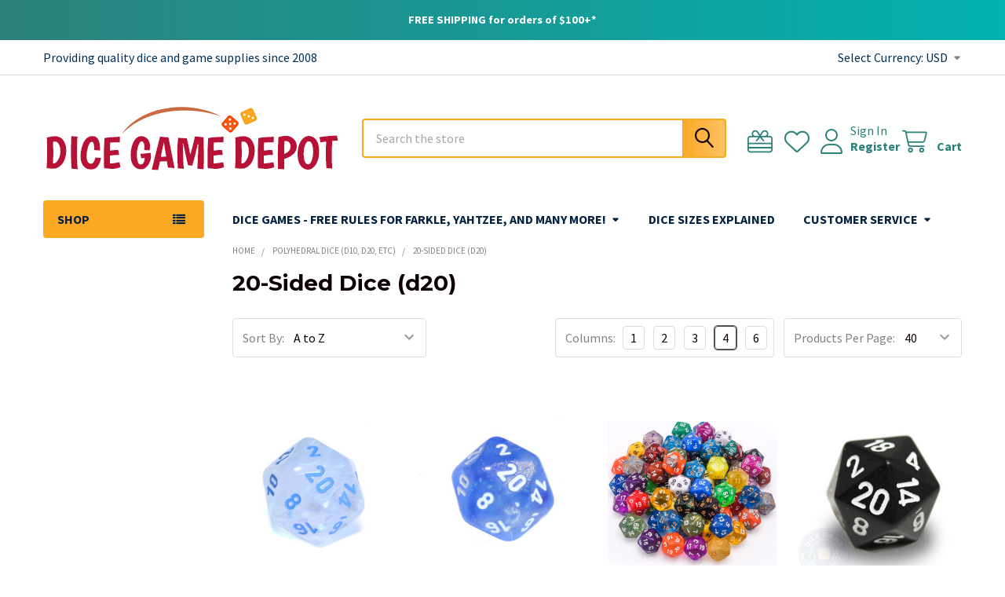

--- FILE ---
content_type: text/html; charset=UTF-8
request_url: https://www.dicegamedepot.com/20-sided-dice-d20/
body_size: 33094
content:


    <!DOCTYPE html>
<html class="no-js" lang="en">
        <head>
        <title>20-sided Gaming Dice For Sale (d20s) - Big Selection | Dice Game Depot</title>
        <link rel="dns-prefetch preconnect" href="https://cdn11.bigcommerce.com/s-70184" crossorigin><link rel="dns-prefetch preconnect" href="https://fonts.googleapis.com/" crossorigin><link rel="dns-prefetch preconnect" href="https://fonts.gstatic.com/" crossorigin>
        <meta name="keywords" content="20 sided dice,d20,d20 dice,twenty sided dice,gaming dice,rpg dice,polyhedral dice"><meta name="description" content="d20s for all your DnD and RPG gaming needs. High-quality gaming dice in a range of colors!"><link rel='canonical' href='https://www.dicegamedepot.com/20-sided-dice-d20/' /><meta name='platform' content='bigcommerce.stencil' />
        
                <link rel="next" href="https://www.dicegamedepot.com/20-sided-dice-d20/?page=2">


        <link href="https://cdn11.bigcommerce.com/s-70184/product_images/favicon.ico" rel="shortcut icon">
        <meta name="viewport" content="width=device-width, initial-scale=1">

        <script nonce="">
            document.documentElement.className = document.documentElement.className.replace('no-js', 'js');
        </script>

        <script nonce="">
    function browserSupportsAllFeatures() {
        return window.Promise
            && window.fetch
            && window.URL
            && window.URLSearchParams
            && window.WeakMap
            // object-fit support
            && ('objectFit' in document.documentElement.style);
    }

    function loadScript(src) {
        var js = document.createElement('script');
        js.src = src;
        js.nonce = '';
        js.onerror = function () {
            console.error('Failed to load polyfill script ' + src);
        };
        document.head.appendChild(js);
    }

    if (!browserSupportsAllFeatures()) {
        loadScript('https://cdn11.bigcommerce.com/s-70184/stencil/85529840-d911-013d-cc5e-72a26c7b057e/e/cd2c6bc0-71c7-013e-c7e9-1ab316862d08/dist/theme-bundle.polyfills.js');
    }
</script>
        <script nonce="">window.consentManagerTranslations = `{"locale":"en","locales":{"consent_manager.data_collection_warning":"en","consent_manager.accept_all_cookies":"en","consent_manager.gdpr_settings":"en","consent_manager.data_collection_preferences":"en","consent_manager.manage_data_collection_preferences":"en","consent_manager.use_data_by_cookies":"en","consent_manager.data_categories_table":"en","consent_manager.allow":"en","consent_manager.accept":"en","consent_manager.deny":"en","consent_manager.dismiss":"en","consent_manager.reject_all":"en","consent_manager.category":"en","consent_manager.purpose":"en","consent_manager.functional_category":"en","consent_manager.functional_purpose":"en","consent_manager.analytics_category":"en","consent_manager.analytics_purpose":"en","consent_manager.targeting_category":"en","consent_manager.advertising_category":"en","consent_manager.advertising_purpose":"en","consent_manager.essential_category":"en","consent_manager.esential_purpose":"en","consent_manager.yes":"en","consent_manager.no":"en","consent_manager.not_available":"en","consent_manager.cancel":"en","consent_manager.save":"en","consent_manager.back_to_preferences":"en","consent_manager.close_without_changes":"en","consent_manager.unsaved_changes":"en","consent_manager.by_using":"en","consent_manager.agree_on_data_collection":"en","consent_manager.change_preferences":"en","consent_manager.cancel_dialog_title":"en","consent_manager.privacy_policy":"en","consent_manager.allow_category_tracking":"en","consent_manager.disallow_category_tracking":"en"},"translations":{"consent_manager.data_collection_warning":"We use cookies (and other similar technologies) to collect data to improve your shopping experience.","consent_manager.accept_all_cookies":"Accept All Cookies","consent_manager.gdpr_settings":"Settings","consent_manager.data_collection_preferences":"Website Data Collection Preferences","consent_manager.manage_data_collection_preferences":"Manage Website Data Collection Preferences","consent_manager.use_data_by_cookies":" uses data collected by cookies and JavaScript libraries to improve your shopping experience.","consent_manager.data_categories_table":"The table below outlines how we use this data by category. To opt out of a category of data collection, select 'No' and save your preferences.","consent_manager.allow":"Allow","consent_manager.accept":"Accept","consent_manager.deny":"Deny","consent_manager.dismiss":"Dismiss","consent_manager.reject_all":"Reject all","consent_manager.category":"Category","consent_manager.purpose":"Purpose","consent_manager.functional_category":"Functional","consent_manager.functional_purpose":"Enables enhanced functionality, such as videos and live chat. If you do not allow these, then some or all of these functions may not work properly.","consent_manager.analytics_category":"Analytics","consent_manager.analytics_purpose":"Provide statistical information on site usage, e.g., web analytics so we can improve this website over time.","consent_manager.targeting_category":"Targeting","consent_manager.advertising_category":"Advertising","consent_manager.advertising_purpose":"Used to create profiles or personalize content to enhance your shopping experience.","consent_manager.essential_category":"Essential","consent_manager.esential_purpose":"Essential for the site and any requested services to work, but do not perform any additional or secondary function.","consent_manager.yes":"Yes","consent_manager.no":"No","consent_manager.not_available":"N/A","consent_manager.cancel":"Cancel","consent_manager.save":"Save","consent_manager.back_to_preferences":"Back to Preferences","consent_manager.close_without_changes":"You have unsaved changes to your data collection preferences. Are you sure you want to close without saving?","consent_manager.unsaved_changes":"You have unsaved changes","consent_manager.by_using":"By using our website, you're agreeing to our","consent_manager.agree_on_data_collection":"By using our website, you're agreeing to the collection of data as described in our ","consent_manager.change_preferences":"You can change your preferences at any time","consent_manager.cancel_dialog_title":"Are you sure you want to cancel?","consent_manager.privacy_policy":"Privacy Policy","consent_manager.allow_category_tracking":"Allow [CATEGORY_NAME] tracking","consent_manager.disallow_category_tracking":"Disallow [CATEGORY_NAME] tracking"}}`;</script>

        <script nonce="">
            window.lazySizesConfig = window.lazySizesConfig || {};
            window.lazySizesConfig.loadMode = 1;
        </script>
        <script async src="https://cdn11.bigcommerce.com/s-70184/stencil/85529840-d911-013d-cc5e-72a26c7b057e/e/cd2c6bc0-71c7-013e-c7e9-1ab316862d08/dist/theme-bundle.head_async.js" nonce=""></script>

            <link href="https://fonts.googleapis.com/css?family=Roboto:700,400,400i,300,300i,500,500i,700i,900,900i%7CSource+Sans+Pro:400,400i,300,300i,600,600i,700,700i%7CMontserrat:700&display=block" rel="stylesheet">
            <script async src="https://cdn11.bigcommerce.com/s-70184/stencil/85529840-d911-013d-cc5e-72a26c7b057e/e/cd2c6bc0-71c7-013e-c7e9-1ab316862d08/dist/theme-bundle.font.js" nonce=""></script>
            <link data-stencil-stylesheet href="https://cdn11.bigcommerce.com/s-70184/stencil/85529840-d911-013d-cc5e-72a26c7b057e/e/cd2c6bc0-71c7-013e-c7e9-1ab316862d08/css/theme-728ec1e0-d260-013e-67d9-227b0696a291.css" rel="stylesheet">
            <!-- Start Tracking Code for analytics_facebook -->

<script>
!function(f,b,e,v,n,t,s){if(f.fbq)return;n=f.fbq=function(){n.callMethod?n.callMethod.apply(n,arguments):n.queue.push(arguments)};if(!f._fbq)f._fbq=n;n.push=n;n.loaded=!0;n.version='2.0';n.queue=[];t=b.createElement(e);t.async=!0;t.src=v;s=b.getElementsByTagName(e)[0];s.parentNode.insertBefore(t,s)}(window,document,'script','https://connect.facebook.net/en_US/fbevents.js');

fbq('set', 'autoConfig', 'false', '416136189484838');
fbq('dataProcessingOptions', ['LDU'], 0, 0);
fbq('init', '416136189484838', {"external_id":"860c9fdc-1cbf-4c9e-9f40-f4efa633e271"});
fbq('set', 'agent', 'bigcommerce', '416136189484838');

function trackEvents() {
    var pathName = window.location.pathname;

    fbq('track', 'PageView', {}, "");

    // Search events start -- only fire if the shopper lands on the /search.php page
    if (pathName.indexOf('/search.php') === 0 && getUrlParameter('search_query')) {
        fbq('track', 'Search', {
            content_type: 'product_group',
            content_ids: [],
            search_string: getUrlParameter('search_query')
        });
    }
    // Search events end

    // Wishlist events start -- only fire if the shopper attempts to add an item to their wishlist
    if (pathName.indexOf('/wishlist.php') === 0 && getUrlParameter('added_product_id')) {
        fbq('track', 'AddToWishlist', {
            content_type: 'product_group',
            content_ids: []
        });
    }
    // Wishlist events end

    // Lead events start -- only fire if the shopper subscribes to newsletter
    if (pathName.indexOf('/subscribe.php') === 0 && getUrlParameter('result') === 'success') {
        fbq('track', 'Lead', {});
    }
    // Lead events end

    // Registration events start -- only fire if the shopper registers an account
    if (pathName.indexOf('/login.php') === 0 && getUrlParameter('action') === 'account_created') {
        fbq('track', 'CompleteRegistration', {}, "");
    }
    // Registration events end

    

    function getUrlParameter(name) {
        var cleanName = name.replace(/[\[]/, '\[').replace(/[\]]/, '\]');
        var regex = new RegExp('[\?&]' + cleanName + '=([^&#]*)');
        var results = regex.exec(window.location.search);
        return results === null ? '' : decodeURIComponent(results[1].replace(/\+/g, ' '));
    }
}

if (window.addEventListener) {
    window.addEventListener("load", trackEvents, false)
}
</script>
<noscript><img height="1" width="1" style="display:none" alt="null" src="https://www.facebook.com/tr?id=416136189484838&ev=PageView&noscript=1&a=plbigcommerce1.2&eid="/></noscript>

<!-- End Tracking Code for analytics_facebook -->

<!-- Start Tracking Code for analytics_siteverification -->

 <meta name="google-site-verification" content="-0-wlV4AMiXVIOnnwLvo_IPVj0QiAoEGEsFrt7_9I7E" />

<!-- End Tracking Code for analytics_siteverification -->


<script type="text/javascript" src="https://checkout-sdk.bigcommerce.com/v1/loader.js" defer ></script>
<script type="text/javascript" src="https://cdn11.bigcommerce.com/r-21276e02f2786c99b8baf7ccb9b4ad624a3f6a4d/vendor/bower_components/form-poster/dist/form-poster.min.js" defer ></script>
<script type="text/javascript" src="https://assets.secure.checkout.visa.com/checkout-widget/resources/js/integration/v1/sdk.js" defer ></script>
<script type="text/javascript">
fbq('track', 'ViewCategory', {"content_ids":["4503","4504","4926","643","2911","644","645","2913","2983","2912","2910","646","1397","4560","2908","3443","2909","648","4561","649","650","5018","4643","4076","5001","3284","3285","3286","3287","3288","3289","3313","3291","3292","3293","3294","3295","3296","3297","3298"],"content_type":"product_group","content_category":"20-Sided Dice (d20)"});
</script>
<script type="text/javascript">
var BCData = {};
</script>
<script src='https://searchserverapi1.com/widgets/bigcommerce/init.js?api_key=5T7c0x0b5U' async ></script><script src="https://conduit.mailchimpapp.com/js/stores/store_obd7pl4ueqwz1owx5m51/conduit.js"></script><!-- Google tag (gtag.js) -->
<script async src="https://www.googletagmanager.com/gtag/js?id=G-N22NXSZ48E"></script>
<script>
  window.dataLayer = window.dataLayer || [];
  function gtag(){dataLayer.push(arguments);}
  gtag('js', new Date());

  gtag('config', 'G-N22NXSZ48E');
</script>
<script nonce="">
(function () {
    var xmlHttp = new XMLHttpRequest();

    xmlHttp.open('POST', 'https://bes.gcp.data.bigcommerce.com/nobot');
    xmlHttp.setRequestHeader('Content-Type', 'application/json');
    xmlHttp.send('{"store_id":"236799","timezone_offset":"-6.0","timestamp":"2026-01-27T08:46:15.74728600Z","visit_id":"6ee2106a-156b-40bc-8f98-d78343234306","channel_id":1}');
})();
</script>

        

        <!-- snippet location htmlhead -->

         
    </head>
    <body class="csscolumns papaSupermarket-layout--left-sidebar
        papaSupermarket-style--
        papaSupermarket-pageType--category
        papaSupermarket-page--pages-category
        emthemesModez-productUniform
        
        papaSupermarket--showAllCategoriesMenu
        papaSupermarket--showSubcategoriesMenu
        
        
        
        
        
        " id="topOfPage">


        <!-- snippet location header -->
        <svg data-src="https://cdn11.bigcommerce.com/s-70184/stencil/85529840-d911-013d-cc5e-72a26c7b057e/e/cd2c6bc0-71c7-013e-c7e9-1ab316862d08/img/icon-sprite.svg" class="icons-svg-sprite"></svg>

            <div data-emthemesmodez-remote-banner="emthemesModezBannersBlockAdvTopHeader"></div>
<header class="header" role="banner" >
    <a href="#" class="mobileMenu-toggle" data-mobile-menu-toggle="menu">
        <span class="mobileMenu-toggleIcon">Toggle menu</span>
    </a>

        <div class="emthemesModez-header-topSection">
            <div class="container">
                <nav class="navUser navUser--storeInfo">
    <ul class="navUser-section">
        <li class="navUser-item">
            <span class="navUser-welcome">Providing quality dice and game supplies since 2008</span>
        </li>
    </ul>
</nav>

<nav class="navUser">


        <ul class="navUser-section">
    <li class="navUser-item">
        <a class="navUser-action navUser-action--currencySelector has-dropdown" href="#" data-dropdown="currencySelection" aria-controls="currencySelection" aria-expanded="false"><span class='emthemesModez-currency-label'>Select Currency:&nbsp;</span><span class='emthemesModez-currency-value'>USD</span> <i class="icon" aria-hidden="true"><svg><use href="#icon-caret-down" /></svg></i></a>
        <ul class="dropdown-menu" id="currencySelection" data-dropdown-content aria-hidden="true" tabindex="-1">
            <li class="dropdown-menu-item">
                <a href="https://www.dicegamedepot.com/20-sided-dice-d20/?setCurrencyId=1"
                   data-currency-code="USD"
                   data-cart-currency-switch-url="https://www.dicegamedepot.com/cart/change-currency"
                   data-warning="Promotions and gift certificates that don&#x27;t apply to the new currency will be removed from your cart. Are you sure you want to continue?"
                >
                <strong>U.S. Dollars</strong>
                </a>
            </li>
            <li class="dropdown-menu-item">
                <a href="https://www.dicegamedepot.com/20-sided-dice-d20/?setCurrencyId=2"
                   data-currency-code="CAD"
                   data-cart-currency-switch-url="https://www.dicegamedepot.com/cart/change-currency"
                   data-warning="Promotions and gift certificates that don&#x27;t apply to the new currency will be removed from your cart. Are you sure you want to continue?"
                >
                Canadian Dollar
                </a>
            </li>
            <li class="dropdown-menu-item">
                <a href="https://www.dicegamedepot.com/20-sided-dice-d20/?setCurrencyId=3"
                   data-currency-code="AUD"
                   data-cart-currency-switch-url="https://www.dicegamedepot.com/cart/change-currency"
                   data-warning="Promotions and gift certificates that don&#x27;t apply to the new currency will be removed from your cart. Are you sure you want to continue?"
                >
                Australian Dollar
                </a>
            </li>
        </ul>
    </li>
</ul>

</nav>            </div>
        </div>

    <div class="emthemesModez-header-userSection emthemesModez-header-userSection--logo-left">
        <div class="container">
                <div class="header-logo header-logo--left">
                    <a href="https://www.dicegamedepot.com/" data-instantload='{"page":"home"}'>
            <img class="header-logo-image-unknown-size" src="https://cdn11.bigcommerce.com/s-70184/images/stencil/original/dnd-dice-sets-farkle-bunco-shop_1737504199__84190.original.png" alt="Dice Game Depot" title="Dice Game Depot">
</a>
                </div>

            <nav class="navUser">
    
    <ul class="navUser-section navUser-section--alt">
        <li class="navUser-item navUser-item--recentlyViewed">
            <a class="navUser-action navUser-action--recentlyViewed" href="#recently-viewed" data-dropdown="recently-viewed-dropdown" data-options="align:right" title="Recently Viewed" style="display:none">
                <i class="icon"><svg><use href="#icon-recent-list" /></svg></i>
                <span class="navUser-item-recentlyViewedLabel"><span class='firstword'>Recently </span>Viewed</span>
            </a>
            <div class="dropdown-menu" id="recently-viewed-dropdown" data-dropdown-content aria-hidden="true"></div>
        </li>

            <li class="navUser-item">
                <a class="navUser-action navUser-action--giftCert" href="/giftcertificates.php" title="Gift Certificates">
                    <i class="icon"><svg><use href="#icon-gift" /></svg></i>
                    <span class="navUser-item-giftCertLabel"><span class='firstword'>Gift </span>Certificates</span>
                </a>
            </li>

            <li class="navUser-item">
                <a class="navUser-action navUser-action--wishlist" href="/wishlist.php" title="Wish Lists">
                    <i class="icon"><svg><use href="#icon-heart" /></svg></i>
                    <span class="navUser-item-wishlistLabel"><span class='firstword'>Wish </span>Lists</span>
                </a>
            </li>
        

            <li class="navUser-item navUser-item--account">
                <i class="icon"><svg><use href="#icon-user" /></svg></i>
                <span class="navUser-actions">
                        <span class="navUser-subtitle">
                            <a class="navUser-action" href="/login.php">
                                <span class="navUser-item-loginLabel">Sign In</span>
                            </a>
                        </span>
                            <a class="navUser-action" href="/login.php?action=create_account">Register</a>
                </span>
            </li>

        <li class="navUser-item navUser-item--cart">
            <a
                class="navUser-action navUser-action--cart"
                data-cart-preview
                data-dropdown="cart-preview-dropdown"
                data-options="align:right"
                href="/cart.php"
                title="Cart">
                <i class="icon"><svg><use href="#icon-cart" /></svg></i>
                <span class="_rows">
                    <span class="countPill cart-quantity"></span>
                    <span class="navUser-item-cartLabel">Cart</span>
                </span>
            </a>

            <div class="dropdown-menu" id="cart-preview-dropdown" data-dropdown-content aria-hidden="true"></div>
        </li>
    </ul>
</nav>

            <div class="emthemesModez-quickSearch" data-prevent-quick-search-close>
    <!-- snippet location forms_search -->
    <form class="form" action="/search.php">
        <fieldset class="form-fieldset">
            <div class="form-field">
                <label class="is-srOnly" for="search_query">Search</label>
                <div class="form-prefixPostfix wrap">
                    <input class="form-input" data-search-quick name="search_query" id="search_query" data-error-message="Search field cannot be empty." placeholder="Search the store" autocomplete="off">
                    <input type="submit" class="button button--primary form-prefixPostfix-button--postfix" value="Search" />
                </div>
            </div>
        </fieldset>
    </form>
</div>        </div>
    </div>

    <div class="navPages-container" id="menu" data-menu>
        <div class="container">
            <nav class="navPages">

        <div class="emthemesModez-navPages-verticalCategories-container">
            <a class="navPages-action has-subMenu" role="none">SHOP</a>
            <div class="emthemesModez-verticalCategories is-open " id="emthemesModez-verticalCategories" data-emthemesmodez-fix-height="emthemesModez-section1-container">
                <ul class="navPages-list navPages-list--categories">

                            <li class="navPages-item navPages-item--standard">
                                <a class="navPages-action has-subMenu " href="https://www.dicegamedepot.com/dnd-dice-sets/"
    data-instantload
    
    data-collapsible="navPages-16"
    data-collapsible-disabled-breakpoint="medium"
    data-collapsible-disabled-state="open"
    data-collapsible-enabled-state="closed">
    DnD Dice Sets/RPG Dice <i class="icon navPages-action-moreIcon" aria-hidden="true"><svg><use href="#icon-caret-down" /></svg></i>
</a>
<div class="navPage-subMenu
            navPage-subMenu--standard
            " id="navPages-16" aria-hidden="true" tabindex="-1">
    <ul class="navPage-subMenu-list">
        <li class="navPage-subMenu-item">
            <a class="navPage-subMenu-action navPages-action" href="https://www.dicegamedepot.com/dnd-dice-sets/" data-instantload>All DnD Dice Sets/RPG Dice</a>
        </li>
            <li class="navPage-subMenu-item">
                    <a class="navPage-subMenu-action navPages-action" href="https://www.dicegamedepot.com/dnd-dice-by-class/" data-instantload >DnD Dice by Character Class</a>
            </li>
            <li class="navPage-subMenu-item">
                    <a class="navPage-subMenu-action navPages-action" href="https://www.dicegamedepot.com/dnd-dice-sets-by-color/" data-instantload >DnD Dice Sets by Color</a>
            </li>
            <li class="navPage-subMenu-item">
                    <a class="navPage-subMenu-action navPages-action" href="https://www.dicegamedepot.com/dnd-dice-sets-by-type/" data-instantload >DnD Dice Sets by Style</a>
            </li>
            <li class="navPage-subMenu-item">
                    <a class="navPage-subMenu-action navPages-action" href="https://www.dicegamedepot.com/dcc-dice/" data-instantload >DCC Dice</a>
            </li>
            <li class="navPage-subMenu-item">
                    <a class="navPage-subMenu-action navPages-action" href="https://www.dicegamedepot.com/multiple-dnd-dice-set-collections/" data-instantload >Multiple Dice Set Collections</a>
            </li>
            <li class="navPage-subMenu-item">
                    <a class="navPage-subMenu-action navPages-action" href="https://www.dicegamedepot.com/random-dnd-dice-assortments/" data-instantload >Random DnD Dice Assortments</a>
            </li>
    </ul>
</div>
                            </li>
                            <li class="navPages-item navPages-item--standard">
                                <a class="navPages-action has-subMenu " href="https://www.dicegamedepot.com/6-sided-dice/"
    data-instantload
    
    data-collapsible="navPages-13"
    data-collapsible-disabled-breakpoint="medium"
    data-collapsible-disabled-state="open"
    data-collapsible-enabled-state="closed">
    6-Sided Dice (d6) <i class="icon navPages-action-moreIcon" aria-hidden="true"><svg><use href="#icon-caret-down" /></svg></i>
</a>
<div class="navPage-subMenu
            navPage-subMenu--standard
            " id="navPages-13" aria-hidden="true" tabindex="-1">
    <ul class="navPage-subMenu-list">
        <li class="navPage-subMenu-item">
            <a class="navPage-subMenu-action navPages-action" href="https://www.dicegamedepot.com/6-sided-dice/" data-instantload>All 6-Sided Dice (d6)</a>
        </li>
            <li class="navPage-subMenu-item">
                    <a class="navPage-subMenu-action navPages-action" href="https://www.dicegamedepot.com/opaque-round-corner-6sided-dice/" data-instantload >Opaque d6 - Round Corner</a>
            </li>
            <li class="navPage-subMenu-item">
                    <a class="navPage-subMenu-action navPages-action" href="https://www.dicegamedepot.com/opaque-square-corner-6sided-dice/" data-instantload >Opaque d6 - Square Corner</a>
            </li>
            <li class="navPage-subMenu-item">
                    <a class="navPage-subMenu-action navPages-action" href="https://www.dicegamedepot.com/blank-dice-d6/" data-instantload >Blank 6-Sided Dice</a>
            </li>
            <li class="navPage-subMenu-item">
                    <a class="navPage-subMenu-action navPages-action" href="https://www.dicegamedepot.com/casino-dice/" data-instantload >Casino Dice</a>
            </li>
            <li class="navPage-subMenu-item">
                    <a class="navPage-subMenu-action navPages-action" href="https://www.dicegamedepot.com/deluxe-dice-d6/" data-instantload >Deluxe 6-Sided Dice</a>
            </li>
            <li class="navPage-subMenu-item">
                    <a class="navPage-subMenu-action navPages-action" href="https://www.dicegamedepot.com/foam-dice-d6/" data-instantload >Foam 6-Sided Dice</a>
            </li>
            <li class="navPage-subMenu-item">
                    <a class="navPage-subMenu-action navPages-action" href="https://www.dicegamedepot.com/math-dice-d6/" data-instantload >Math 6-Sided Dice</a>
            </li>
            <li class="navPage-subMenu-item">
                    <a class="navPage-subMenu-action navPages-action" href="https://www.dicegamedepot.com/numeral-dice-d6/" data-instantload >Numeral 6-Sided Dice</a>
            </li>
            <li class="navPage-subMenu-item">
                    <a class="navPage-subMenu-action navPages-action" href="https://www.dicegamedepot.com/specialty-dice-d6/" data-instantload >Specialty 6-Sided Dice</a>
            </li>
            <li class="navPage-subMenu-item">
                    <a class="navPage-subMenu-action navPages-action" href="https://www.dicegamedepot.com/translucent-6-sided-dice/" data-instantload >Translucent 6-Sided Dice</a>
            </li>
            <li class="navPage-subMenu-item">
                    <a class="navPage-subMenu-action navPages-action" href="https://www.dicegamedepot.com/war-game-dice/" data-instantload >War Game Dice</a>
            </li>
            <li class="navPage-subMenu-item">
                    <a class="navPage-subMenu-action navPages-action" href="https://www.dicegamedepot.com/wood-dice-d6/" data-instantload >Wood 6-Sided Dice</a>
            </li>
    </ul>
</div>
                            </li>
                            <li class="navPages-item navPages-item--standard">
                                <a class="navPages-action has-subMenu " href="https://www.dicegamedepot.com/polyhedral-dice-by-shape/"
    data-instantload
    
    data-collapsible="navPages-53"
    data-collapsible-disabled-breakpoint="medium"
    data-collapsible-disabled-state="open"
    data-collapsible-enabled-state="closed">
    Polyhedral Dice (d10, d20, etc) <i class="icon navPages-action-moreIcon" aria-hidden="true"><svg><use href="#icon-caret-down" /></svg></i>
</a>
<div class="navPage-subMenu
            navPage-subMenu--standard
            " id="navPages-53" aria-hidden="true" tabindex="-1">
    <ul class="navPage-subMenu-list">
        <li class="navPage-subMenu-item">
            <a class="navPage-subMenu-action navPages-action" href="https://www.dicegamedepot.com/polyhedral-dice-by-shape/" data-instantload>All Polyhedral Dice (d10, d20, etc)</a>
        </li>
            <li class="navPage-subMenu-item">
                    <a class="navPage-subMenu-action navPages-action" href="https://www.dicegamedepot.com/4-sided-dice-d4/" data-instantload >4-Sided Dice (d4)</a>
            </li>
            <li class="navPage-subMenu-item">
                    <a class="navPage-subMenu-action navPages-action" href="https://www.dicegamedepot.com/6-sided-numeral-dice-d6/" data-instantload >6-Sided Numeral Dice (d6)</a>
            </li>
            <li class="navPage-subMenu-item">
                    <a class="navPage-subMenu-action navPages-action" href="https://www.dicegamedepot.com/8-sided-dice-d8/" data-instantload >8-Sided Dice (d8)</a>
            </li>
            <li class="navPage-subMenu-item">
                    <a class="navPage-subMenu-action navPages-action" href="https://www.dicegamedepot.com/10-sided-dice-d10/" data-instantload >10-Sided Dice (d10)</a>
            </li>
            <li class="navPage-subMenu-item">
                    <a class="navPage-subMenu-action navPages-action" href="https://www.dicegamedepot.com/12-sided-dice-d12/" data-instantload >12-Sided Dice (d12)</a>
            </li>
            <li class="navPage-subMenu-item">
                    <a class="navPage-subMenu-action navPages-action" href="https://www.dicegamedepot.com/20-sided-dice-d20/" data-instantload >20-Sided Dice (d20)</a>
            </li>
            <li class="navPage-subMenu-item">
                    <a class="navPage-subMenu-action navPages-action" href="https://www.dicegamedepot.com/30-sided-dice/" data-instantload >30-Sided Dice</a>
            </li>
            <li class="navPage-subMenu-item">
                    <a class="navPage-subMenu-action navPages-action" href="https://www.dicegamedepot.com/polyhedral-dice-assortments/" data-instantload >Polyhedral Dice Assortments</a>
            </li>
            <li class="navPage-subMenu-item">
                    <a class="navPage-subMenu-action navPages-action" href="https://www.dicegamedepot.com/polyhedral-dice-sets/" data-instantload >Polyhedral Dice Sets</a>
            </li>
    </ul>
</div>
                            </li>
                            <li class="navPages-item navPages-item--standard">
                                <a class="navPages-action has-subMenu " href="https://www.dicegamedepot.com/bulk-dice/"
    data-instantload
    
    data-collapsible="navPages-15"
    data-collapsible-disabled-breakpoint="medium"
    data-collapsible-disabled-state="open"
    data-collapsible-enabled-state="closed">
    Dice in Bulk <i class="icon navPages-action-moreIcon" aria-hidden="true"><svg><use href="#icon-caret-down" /></svg></i>
</a>
<div class="navPage-subMenu
            navPage-subMenu--standard
            " id="navPages-15" aria-hidden="true" tabindex="-1">
    <ul class="navPage-subMenu-list">
        <li class="navPage-subMenu-item">
            <a class="navPage-subMenu-action navPages-action" href="https://www.dicegamedepot.com/bulk-dice/" data-instantload>All Dice in Bulk</a>
        </li>
            <li class="navPage-subMenu-item">
                    <a class="navPage-subMenu-action navPages-action" href="https://www.dicegamedepot.com/assorted-dice/" data-instantload >Assorted Dice</a>
            </li>
            <li class="navPage-subMenu-item">
                    <a class="navPage-subMenu-action navPages-action" href="https://www.dicegamedepot.com/standard-opaque-dice-in-bulk/" data-instantload >Opaque d6 Dice</a>
            </li>
            <li class="navPage-subMenu-item">
                    <a class="navPage-subMenu-action navPages-action" href="https://www.dicegamedepot.com/polyhedral-dice-in-bulk/" data-instantload >Polyhedral Dice</a>
            </li>
            <li class="navPage-subMenu-item">
                    <a class="navPage-subMenu-action navPages-action" href="https://www.dicegamedepot.com/translucent-dice-in-bulk/" data-instantload >Translucent Dice</a>
            </li>
    </ul>
</div>
                            </li>
                            <li class="navPages-item navPages-item--standard">
                                <a class="navPages-action has-subMenu " href="https://www.dicegamedepot.com/dice-by-color-size-style/"
    data-instantload
    
    data-collapsible="navPages-622"
    data-collapsible-disabled-breakpoint="medium"
    data-collapsible-disabled-state="open"
    data-collapsible-enabled-state="closed">
    Dice by Color/Size/Style <i class="icon navPages-action-moreIcon" aria-hidden="true"><svg><use href="#icon-caret-down" /></svg></i>
</a>
<div class="navPage-subMenu
            navPage-subMenu--standard
            " id="navPages-622" aria-hidden="true" tabindex="-1">
    <ul class="navPage-subMenu-list">
        <li class="navPage-subMenu-item">
            <a class="navPage-subMenu-action navPages-action" href="https://www.dicegamedepot.com/dice-by-color-size-style/" data-instantload>All Dice by Color/Size/Style</a>
        </li>
            <li class="navPage-subMenu-item">
                    <a class="navPage-subMenu-action navPages-action" href="https://www.dicegamedepot.com/dice-by-color/" data-instantload >Dice by Color</a>
            </li>
            <li class="navPage-subMenu-item">
                    <a class="navPage-subMenu-action navPages-action" href="https://www.dicegamedepot.com/dice-by-size/" data-instantload >Dice by Size</a>
            </li>
            <li class="navPage-subMenu-item">
                    <a class="navPage-subMenu-action navPages-action" href="https://www.dicegamedepot.com/dice-by-style/" data-instantload >Dice by Style</a>
            </li>
    </ul>
</div>
                            </li>
                            <li class="navPages-item navPages-item--standard">
                                <a class="navPages-action" href="https://www.dicegamedepot.com/cheap-dice/" data-instantload >Cheap Dice</a>
                            </li>
                            <li class="navPages-item navPages-item--standard">
                                <a class="navPages-action has-subMenu " href="https://www.dicegamedepot.com/gaming-supplies-and-accessories/"
    data-instantload
    
    data-collapsible="navPages-222"
    data-collapsible-disabled-breakpoint="medium"
    data-collapsible-disabled-state="open"
    data-collapsible-enabled-state="closed">
    Gaming Supplies <i class="icon navPages-action-moreIcon" aria-hidden="true"><svg><use href="#icon-caret-down" /></svg></i>
</a>
<div class="navPage-subMenu
            navPage-subMenu--standard
            " id="navPages-222" aria-hidden="true" tabindex="-1">
    <ul class="navPage-subMenu-list">
        <li class="navPage-subMenu-item">
            <a class="navPage-subMenu-action navPages-action" href="https://www.dicegamedepot.com/gaming-supplies-and-accessories/" data-instantload>All Gaming Supplies</a>
        </li>
            <li class="navPage-subMenu-item">
                    <a class="navPage-subMenu-action navPages-action" href="https://www.dicegamedepot.com/bunco/" data-instantload >Bunco</a>
            </li>
            <li class="navPage-subMenu-item">
                    <a class="navPage-subMenu-action navPages-action" href="https://www.dicegamedepot.com/coins/" data-instantload >Coins</a>
            </li>
            <li class="navPage-subMenu-item">
                    <a class="navPage-subMenu-action navPages-action" href="https://www.dicegamedepot.com/dice-bags-cases-storage/" data-instantload >Dice Bags, Cases, and Storage</a>
            </li>
            <li class="navPage-subMenu-item">
                    <a class="navPage-subMenu-action navPages-action" href="https://www.dicegamedepot.com/dice-cups/" data-instantload >Dice Cups</a>
            </li>
            <li class="navPage-subMenu-item">
                    <a class="navPage-subMenu-action navPages-action" href="https://www.dicegamedepot.com/dice-trays-and-towers/" data-instantload >Dice Trays and Towers</a>
            </li>
            <li class="navPage-subMenu-item">
                    <a class="navPage-subMenu-action navPages-action" href="https://www.dicegamedepot.com/gaming-stones/" data-instantload >Gaming Stones</a>
            </li>
            <li class="navPage-subMenu-item">
                    <a class="navPage-subMenu-action navPages-action" href="https://www.dicegamedepot.com/mats-maps-and-tiles/" data-instantload >Mats, Maps and Tiles</a>
            </li>
            <li class="navPage-subMenu-item">
                    <a class="navPage-subMenu-action navPages-action" href="https://www.dicegamedepot.com/pawns-chips-markers-and-tokens/" data-instantload >Pawns, Chips, Markers and Tokens</a>
            </li>
            <li class="navPage-subMenu-item">
                    <a class="navPage-subMenu-action navPages-action" href="https://www.dicegamedepot.com/playing-cards-for-sale/" data-instantload >Playing Cards</a>
            </li>
            <li class="navPage-subMenu-item">
                    <a class="navPage-subMenu-action navPages-action" href="https://www.dicegamedepot.com/roleplaying-game-supplies/" data-instantload >Role-playing Games &amp; Supplies</a>
            </li>
            <li class="navPage-subMenu-item">
                    <a class="navPage-subMenu-action navPages-action" href="https://www.dicegamedepot.com/score-sheets/" data-instantload >Score Sheets</a>
            </li>
    </ul>
</div>
                            </li>
                            <li class="navPages-item navPages-item--standard">
                                <a class="navPages-action has-subMenu " href="https://www.dicegamedepot.com/games-dice-board-rpg/"
    data-instantload
    
    data-collapsible="navPages-618"
    data-collapsible-disabled-breakpoint="medium"
    data-collapsible-disabled-state="open"
    data-collapsible-enabled-state="closed">
    Games <i class="icon navPages-action-moreIcon" aria-hidden="true"><svg><use href="#icon-caret-down" /></svg></i>
</a>
<div class="navPage-subMenu
            navPage-subMenu--standard
            " id="navPages-618" aria-hidden="true" tabindex="-1">
    <ul class="navPage-subMenu-list">
        <li class="navPage-subMenu-item">
            <a class="navPage-subMenu-action navPages-action" href="https://www.dicegamedepot.com/games-dice-board-rpg/" data-instantload>All Games</a>
        </li>
            <li class="navPage-subMenu-item">
                    <a class="navPage-subMenu-action navPages-action" href="https://www.dicegamedepot.com/games/" data-instantload >Dice Games and Board Games</a>
            </li>
            <li class="navPage-subMenu-item">
                    <a class="navPage-subMenu-action navPages-action" href="https://www.dicegamedepot.com/roleplaying-games/" data-instantload >Role-playing Games</a>
            </li>
    </ul>
</div>
                            </li>
                    
                </ul>
            </div>
        </div>
    
    
        <ul class="navPages-list">
                <li class="navPages-item">
                    <a class="navPages-action has-subMenu" href="https://www.dicegamedepot.com/dice-games-free-rules-farkle-yahtzee-more/" 
    data-instantload
    data-collapsible="navPages-page-0"
    data-collapsible-disabled-breakpoint="medium"
    data-collapsible-disabled-state="open"
    data-collapsible-enabled-state="closed">
    Dice Games - Free rules for Farkle, Yahtzee, and many more! <i class="icon navPages-action-moreIcon" aria-hidden="true"><svg><use href="#icon-caret-down" /></svg></i>
</a>
<div class="navPage-subMenu navPage-subMenu--standard" id="navPages-page-0" aria-hidden="true" tabindex="-1">
    <ul class="navPage-subMenu-list">
        <li class="navPage-subMenu-item">
            <a class="navPage-subMenu-action navPages-action" data-instantload href="https://www.dicegamedepot.com/dice-games-free-rules-farkle-yahtzee-more/">Dice Games - Free rules for Farkle, Yahtzee, and many more!</a>
        </li>
            <li class="navPage-subMenu-item">
                    <a class="navPage-subMenu-action navPages-action" data-instantload href="https://www.dicegamedepot.com/dice-and-card-games-rules/">All Dice Game Rules</a>
            </li>
            <li class="navPage-subMenu-item">
                    <a class="navPage-subMenu-action navPages-action" data-instantload href="https://www.dicegamedepot.com/farkle-rules/">Farkle Rules</a>
            </li>
            <li class="navPage-subMenu-item">
                    <a class="navPage-subMenu-action navPages-action" data-instantload href="https://www.dicegamedepot.com/bunco-rules/">Bunco Game Rules</a>
            </li>
            <li class="navPage-subMenu-item">
                    <a class="navPage-subMenu-action navPages-action" data-instantload href="https://www.dicegamedepot.com/liars-dice-rules/">Liar&#x27;s Dice Rules</a>
            </li>
            <li class="navPage-subMenu-item">
                    <a class="navPage-subMenu-action navPages-action" data-instantload href="https://www.dicegamedepot.com/dice-n-games-blog/lock-in-dice-game-rules/">Lock In Rules</a>
            </li>
            <li class="navPage-subMenu-item">
                    <a class="navPage-subMenu-action navPages-action" data-instantload href="https://www.dicegamedepot.com/against-the-monstrous-horde-dice-game-rules">Against the Monstrous Horde Rules</a>
            </li>
            <li class="navPage-subMenu-item">
                    <a class="navPage-subMenu-action navPages-action" data-instantload href="https://www.dicegamedepot.com/dice-n-games-blog/shut-the-box-dice-game-rules/">Shut the Box Rules</a>
            </li>
            <li class="navPage-subMenu-item">
                    <a class="navPage-subMenu-action navPages-action" data-instantload href="https://www.dicegamedepot.com/yahtzee-rules/">Yahtzee Rules</a>
            </li>
            <li class="navPage-subMenu-item">
                    <a class="navPage-subMenu-action navPages-action" data-instantload href="https://www.dicegamedepot.com/dice-games-for-2-players/">Dice Games For Two Players</a>
            </li>
            <li class="navPage-subMenu-item">
                    <a class="navPage-subMenu-action navPages-action" data-instantload href="https://www.dicegamedepot.com/dice-games-for-3-players/">Dice Games for Three Players</a>
            </li>
            <li class="navPage-subMenu-item">
                    <a class="navPage-subMenu-action navPages-action" data-instantload href="https://www.dicegamedepot.com/dice-n-games-blog/">Dice&#x27;n Games - The Blog of All Things Dice</a>
            </li>
    </ul>
</div>
                </li>
                <li class="navPages-item">
                    <a class="navPages-action" data-instantload href="https://www.dicegamedepot.com/dice-sizes/">Dice Sizes Explained </a>
                </li>
                <li class="navPages-item">
                    <a class="navPages-action has-subMenu" href="https://www.dicegamedepot.com/customer-service/" 
    data-instantload
    data-collapsible="navPages-page-2"
    data-collapsible-disabled-breakpoint="medium"
    data-collapsible-disabled-state="open"
    data-collapsible-enabled-state="closed">
    Customer Service <i class="icon navPages-action-moreIcon" aria-hidden="true"><svg><use href="#icon-caret-down" /></svg></i>
</a>
<div class="navPage-subMenu navPage-subMenu--standard" id="navPages-page-2" aria-hidden="true" tabindex="-1">
    <ul class="navPage-subMenu-list">
        <li class="navPage-subMenu-item">
            <a class="navPage-subMenu-action navPages-action" data-instantload href="https://www.dicegamedepot.com/customer-service/">Customer Service</a>
        </li>
            <li class="navPage-subMenu-item">
                    <a class="navPage-subMenu-action navPages-action" data-instantload href="https://www.dicegamedepot.com/contact-us/">Contact Us</a>
            </li>
            <li class="navPage-subMenu-item">
                    <a class="navPage-subMenu-action navPages-action" data-instantload href="https://www.dicegamedepot.com/bulk-dice-price-quote-request/">Bulk Dice Price Quote Request</a>
            </li>
            <li class="navPage-subMenu-item">
                    <a class="navPage-subMenu-action navPages-action" data-instantload href="https://www.dicegamedepot.com/shipping-policies/">Order Processing and Shipping</a>
            </li>
            <li class="navPage-subMenu-item">
                    <a class="navPage-subMenu-action navPages-action" data-instantload href="https://www.dicegamedepot.com/frequently-asked-questions/">Frequently Asked Questions</a>
            </li>
            <li class="navPage-subMenu-item">
                    <a class="navPage-subMenu-action navPages-action" data-instantload href="https://www.dicegamedepot.com/order-fulfillment-options/">Order Fulfillment Options</a>
            </li>
            <li class="navPage-subMenu-item">
                    <a class="navPage-subMenu-action navPages-action" data-instantload href="https://www.dicegamedepot.com/volume-pricing-and-bulk-dice-policy/">Volume Pricing and Bulk Dice Policy</a>
            </li>
            <li class="navPage-subMenu-item">
                    <a class="navPage-subMenu-action navPages-action" data-instantload href="https://www.dicegamedepot.com/purchase-orders/">Purchase Orders</a>
            </li>
            <li class="navPage-subMenu-item">
                    <a class="navPage-subMenu-action navPages-action" data-instantload href="https://www.dicegamedepot.com/returns/">Returns</a>
            </li>
            <li class="navPage-subMenu-item">
                    <a
                        class="navPage-subMenu-action navPages-action has-subMenu"
                        href="https://www.dicegamedepot.com/our-policies-and-terms/"
                        data-instantload
                        data-collapsible="navPages-page-2-8"
                        data-collapsible-disabled-breakpoint="medium"
                        data-collapsible-disabled-state="open"
                        data-collapsible-enabled-state="closed">
                        Our Policies and Terms <i class="icon navPages-action-moreIcon" aria-hidden="true"><svg><use href="#icon-caret-down" /></svg></i>
                    </a>
                    <ul class="navPage-childList" id="navPages-page-2-8">
                        <li class="navPage-childList-item">
                            <a class="navPage-childList-action navPages-action" data-instantload href="https://www.dicegamedepot.com/our-policies-and-terms/">Our Policies and Terms</a>
                        </li>
                        <li class="navPage-childList-item">
                            <a class="navPage-childList-action navPages-action" data-instantload href="https://www.dicegamedepot.com/privacy-policy/">Privacy Policy</a>
                        </li>
                        <li class="navPage-childList-item">
                            <a class="navPage-childList-action navPages-action" data-instantload href="https://www.dicegamedepot.com/terms/">Terms</a>
                        </li>
                        <li class="navPage-childList-item">
                            <a class="navPage-childList-action navPages-action" data-instantload href="https://www.dicegamedepot.com/backorders/">Backorders</a>
                        </li>
                    </ul>
            </li>
            <li class="navPage-subMenu-item">
                    <a class="navPage-subMenu-action navPages-action" data-instantload href="https://www.dicegamedepot.com/dice-and-tabletop-gaming-resources/">Resource Links</a>
            </li>
            <li class="navPage-subMenu-item">
                    <a class="navPage-subMenu-action navPages-action" data-instantload href="https://www.dicegamedepot.com/about-us/">About Us</a>
            </li>
            <li class="navPage-subMenu-item">
                    <a class="navPage-subMenu-action navPages-action" data-instantload href="https://www.dicegamedepot.com/gaming-dice">Gaming Dice: Shapes, Sizes, Colors, and Bulk Options</a>
            </li>
    </ul>
</div>
                </li>
        </ul>
    <ul class="navPages-list navPages-list--user ">
            <li class="navPages-item navPages-item--currency">
                <a class="navPages-action has-subMenu" href="#" data-collapsible="navPages-currency" aria-controls="navPages-currency" aria-expanded="false">
                    <span class='emthemesModez-currency-label'>Select Currency:&nbsp;</span><span class='emthemesModez-currency-value'>USD</span> <i class="icon navPages-action-moreIcon" aria-hidden="true"><svg><use href="#icon-caret-down"></use></svg></i>
                </a>
                <div class="navPage-subMenu" id="navPages-currency" aria-hidden="true" tabindex="-1">
                    <ul class="navPage-subMenu-list">
                        <li class="navPage-subMenu-item">
                            <a class="navPage-subMenu-action navPages-action" href="https://www.dicegamedepot.com/20-sided-dice-d20/?setCurrencyId=1"
                                data-currency-code="USD"
                                data-cart-currency-switch-url="https://www.dicegamedepot.com/cart/change-currency"
                                data-warning="Promotions and gift certificates that don&#x27;t apply to the new currency will be removed from your cart. Are you sure you want to continue?">
                                    <strong>U.S. Dollars</strong>
                            </a>
                        </li>
                        <li class="navPage-subMenu-item">
                            <a class="navPage-subMenu-action navPages-action" href="https://www.dicegamedepot.com/20-sided-dice-d20/?setCurrencyId=2"
                                data-currency-code="CAD"
                                data-cart-currency-switch-url="https://www.dicegamedepot.com/cart/change-currency"
                                data-warning="Promotions and gift certificates that don&#x27;t apply to the new currency will be removed from your cart. Are you sure you want to continue?">
                                    Canadian Dollar
                            </a>
                        </li>
                        <li class="navPage-subMenu-item">
                            <a class="navPage-subMenu-action navPages-action" href="https://www.dicegamedepot.com/20-sided-dice-d20/?setCurrencyId=3"
                                data-currency-code="AUD"
                                data-cart-currency-switch-url="https://www.dicegamedepot.com/cart/change-currency"
                                data-warning="Promotions and gift certificates that don&#x27;t apply to the new currency will be removed from your cart. Are you sure you want to continue?">
                                    Australian Dollar
                            </a>
                        </li>
                    </ul>
                </div>
            </li>
            <li class="navPages-item">
                <a class="navPages-action" href="/giftcertificates.php">Gift Certificates</a>
            </li>
            <li class="navPages-item">
                <a class="navPages-action" href="/login.php">Sign In</a>
                    <a class="navPages-action" href="/login.php?action=create_account">Register</a>
            </li>

    </ul>

</nav>
        </div>
    </div>

    <div data-content-region="header_navigation_bottom--global"><div data-layout-id="ffa08a57-4a1b-4d0c-ad08-f8e0fff8f880">       <div data-sub-layout-container="19bdfff6-5c9c-4b96-8fa2-b81c8037bc32" data-layout-name="Layout">
    <style data-container-styling="19bdfff6-5c9c-4b96-8fa2-b81c8037bc32">
        [data-sub-layout-container="19bdfff6-5c9c-4b96-8fa2-b81c8037bc32"] {
            box-sizing: border-box;
            display: flex;
            flex-wrap: wrap;
            z-index: 0;
            position: relative;
            height: ;
            padding-top: 0px;
            padding-right: 0px;
            padding-bottom: 0px;
            padding-left: 0px;
            margin-top: 0px;
            margin-right: 0px;
            margin-bottom: 0px;
            margin-left: 0px;
            border-width: 0px;
            border-style: solid;
            border-color: #333333;
        }

        [data-sub-layout-container="19bdfff6-5c9c-4b96-8fa2-b81c8037bc32"]:after {
            display: block;
            position: absolute;
            top: 0;
            left: 0;
            bottom: 0;
            right: 0;
            background-size: cover;
            z-index: auto;
        }
    </style>

    <div data-sub-layout="0751a95d-0273-4c56-94ab-83dd3242288c">
        <style data-column-styling="0751a95d-0273-4c56-94ab-83dd3242288c">
            [data-sub-layout="0751a95d-0273-4c56-94ab-83dd3242288c"] {
                display: flex;
                flex-direction: column;
                box-sizing: border-box;
                flex-basis: 100%;
                max-width: 100%;
                z-index: 0;
                position: relative;
                height: ;
                padding-top: 0px;
                padding-right: 10.5px;
                padding-bottom: 0px;
                padding-left: 10.5px;
                margin-top: 0px;
                margin-right: 0px;
                margin-bottom: 0px;
                margin-left: 0px;
                border-width: 0px;
                border-style: solid;
                border-color: #333333;
                justify-content: center;
            }
            [data-sub-layout="0751a95d-0273-4c56-94ab-83dd3242288c"]:after {
                display: block;
                position: absolute;
                top: 0;
                left: 0;
                bottom: 0;
                right: 0;
                background-size: cover;
                z-index: auto;
            }
            @media only screen and (max-width: 700px) {
                [data-sub-layout="0751a95d-0273-4c56-94ab-83dd3242288c"] {
                    flex-basis: 100%;
                    max-width: 100%;
                }
            }
        </style>
    </div>
</div>

</div></div>
</header>

<div class="emthemesModez-quickSearch emthemesModez-quickSearch--mobileOnly" data-prevent-quick-search-close>
    <!-- snippet location forms_search -->
    <form class="form" action="/search.php">
        <fieldset class="form-fieldset">
            <div class="form-field">
                <label class="is-srOnly" for="search_query_mobile">Search</label>
                <div class="form-prefixPostfix wrap">
                    <input class="form-input" data-search-quick name="search_query" id="search_query_mobile" data-error-message="Search field cannot be empty." placeholder="Search the store" autocomplete="off">
                    <input type="submit" class="button button--primary form-prefixPostfix-button--postfix" value="Search" />
                </div>
            </div>
        </fieldset>
    </form>
</div>
<div class="dropdown dropdown--quickSearch" id="quickSearch" aria-hidden="true" tabindex="-1" data-prevent-quick-search-close>
    <div class="container">
        <section class="quickSearchResults" data-bind="html: results"></section>
    </div>
</div>
<div class="emthemesModez-overlay"></div>

<div data-content-region="header_bottom--global"></div>
<div data-content-region="header_bottom"></div>

    <div data-emthemesmodez-remote-banner="emthemesModezBannersBlockAfterHeader"></div>
        <div class="body" data-currency-code="USD">
     
    <div class="container">
        
<h1 class="page-heading page-heading--mobileOnly">20-Sided Dice (d20)</h1>

<div class="page">
    <aside class="page-sidebar page-sidebar--top" id="faceted-search-container">
        <nav>
    <h2 class="is-srOnly">Sidebar</h2>
        
        <div class="emthemesModez-productsFilter ">
    <a href="#emthemesModez-productsFilter-formsb" role="button" class="button emthemesModez-productsFilter-toggle" aria-label="Options" data-collapsible
        data-collapsible-disabled-breakpoint="medium"
        data-collapsible-disabled-state="open"
        data-collapsible-enabled-state="closed"
    ><i class="fa fa-cog" aria-hidden="true"></i></a>
    <form class="actionBar" id="emthemesModez-productsFilter-formsb" method="get" data-sort-by>
        <fieldset class="form-fieldset actionBar-section actionBar-section--sort">
    <div class="form-field">
        <label class="form-label" for="sortsb">Sort By:</label>
        <select class="form-select" name="sort" id="sortsb">
            <option value="featured" >Featured Items</option>
            <option value="newest" >Newest Items</option>
            <option value="bestselling" >Best Selling</option>
            <option value="alphaasc" selected>A to Z</option>
            <option value="alphadesc" >Z to A</option>
            <option value="avgcustomerreview" >By Review</option>
            <option value="priceasc" >Price: Ascending</option>
            <option value="pricedesc" >Price: Descending</option>
        </select>
    </div>
</fieldset>

        <fieldset class="form-fieldset actionBar-section actionBar-section--productsPerPage">
    <div class="form-field">
        <label class="form-label" for="limitsb">Products Per Page:</label>
        <select class="form-select" name="limit" id="limitsb">
            <option value="8" >8</option>
            <option value="12" >12</option>
            <option value="16" >16</option>
            <option value="20" >20</option>
            <option value="40" selected>40</option>
            <option value="100" >100</option>
        </select>
    </div>
</fieldset>

        <fieldset class="form-fieldset actionBar-section actionBar-section--mode">
    <div class="form-field">
        <label class="form-label" for="mode">Columns:</label>
        <input class="form-radio" type="radio" name="mode" value="1" id="mode_1" >
        <label class="form-option" for="mode_1"><span class="form-option-variant" title="1">1</span></label>
        <input class="form-radio" type="radio" name="mode" value="2" id="mode_2" >
        <label class="form-option" for="mode_2"><span class="form-option-variant" title="2">2</span></label>
        <input class="form-radio" type="radio" name="mode" value="3" id="mode_3" >
        <label class="form-option" for="mode_3"><span class="form-option-variant" title="3">3</span></label>
        <input class="form-radio" type="radio" name="mode" value="4" id="mode_4"  checked>
        <label class="form-option" for="mode_4"><span class="form-option-variant" title="4">4</span></label>
        <input class="form-radio" type="radio" name="mode" value="6" id="mode_6" >
        <label class="form-option" for="mode_6"><span class="form-option-variant" title="6">6</span></label>

        <!--
        <input class="form-radio" type="radio" name="mode" value="grid" id="mode_grid"  checked>
        <label class="form-option" for="mode_grid" aria-label="Grid"><span class="form-option-variant" title="Grid"><i class="fa fa-th-large" aria-hidden="true"></i></span></label>
        <input class="form-radio" type="radio" name="mode" value="list" id="mode_list" >
        <label class="form-option" for="mode_list" aria-label="List"><span class="form-option-variant" title="List"><i class="fa fa-th-list" aria-hidden="true"></i></span></label>
        -->
    </div>
</fieldset>    </form>
</div></nav>
    </aside>

    <main class="page-content">
        <ul class="breadcrumbs">
            <li class="breadcrumb ">
                <a data-instantload href="https://www.dicegamedepot.com/" class="breadcrumb-label">
                    <span>Home</span>
                </a>
            </li>
            <li class="breadcrumb ">
                <a data-instantload href="https://www.dicegamedepot.com/polyhedral-dice-by-shape/" class="breadcrumb-label">
                    <span>Polyhedral Dice (d10, d20, etc)</span>
                </a>
            </li>
            <li class="breadcrumb is-active">
                <a data-instantload href="https://www.dicegamedepot.com/20-sided-dice-d20/" class="breadcrumb-label">
                    <span>20-Sided Dice (d20)</span>
                </a>
            </li>
</ul>

<script type="application/ld+json" nonce="">
{
    "@context": "https://schema.org",
    "@type": "BreadcrumbList",
    "itemListElement":
    [
        {
            "@type": "ListItem",
            "position": 1,
            "item": {
                "@id": "https://www.dicegamedepot.com/",
                "name": "Home"
            }
        },
        {
            "@type": "ListItem",
            "position": 2,
            "item": {
                "@id": "https://www.dicegamedepot.com/polyhedral-dice-by-shape/",
                "name": "Polyhedral Dice (d10, d20, etc)"
            }
        },
        {
            "@type": "ListItem",
            "position": 3,
            "item": {
                "@id": "https://www.dicegamedepot.com/20-sided-dice-d20/",
                "name": "20-Sided Dice (d20)"
            }
        }
    ]
}
</script>

        <p class="h1 page-heading page-heading--desktopOnly">20-Sided Dice (d20)</p>
        <div data-content-region="category_below_header--global"></div>
        <div data-content-region="category_below_header"></div>
        
        



        <div id="product-listing-container" class="
                    ">
                <div class="emthemesModez-productsFilter ">
    <a href="#emthemesModez-productsFilter-form" role="button" class="button emthemesModez-productsFilter-toggle" aria-label="Options" data-collapsible
        data-collapsible-disabled-breakpoint="medium"
        data-collapsible-disabled-state="open"
        data-collapsible-enabled-state="closed"
    ><i class="fa fa-cog" aria-hidden="true"></i></a>
    <form class="actionBar" id="emthemesModez-productsFilter-form" method="get" data-sort-by>
        <fieldset class="form-fieldset actionBar-section actionBar-section--sort">
    <div class="form-field">
        <label class="form-label" for="sort">Sort By:</label>
        <select class="form-select" name="sort" id="sort">
            <option value="featured" >Featured Items</option>
            <option value="newest" >Newest Items</option>
            <option value="bestselling" >Best Selling</option>
            <option value="alphaasc" selected>A to Z</option>
            <option value="alphadesc" >Z to A</option>
            <option value="avgcustomerreview" >By Review</option>
            <option value="priceasc" >Price: Ascending</option>
            <option value="pricedesc" >Price: Descending</option>
        </select>
    </div>
</fieldset>

        <fieldset class="form-fieldset actionBar-section actionBar-section--productsPerPage">
    <div class="form-field">
        <label class="form-label" for="limit">Products Per Page:</label>
        <select class="form-select" name="limit" id="limit">
            <option value="8" >8</option>
            <option value="12" >12</option>
            <option value="16" >16</option>
            <option value="20" >20</option>
            <option value="40" selected>40</option>
            <option value="100" >100</option>
        </select>
    </div>
</fieldset>

        <fieldset class="form-fieldset actionBar-section actionBar-section--mode">
    <div class="form-field">
        <label class="form-label" for="mode">Columns:</label>
        <input class="form-radio" type="radio" name="mode" value="1" id="mode_1_main" >
        <label class="form-option" for="mode_1_main"><span class="form-option-variant" title="1">1</span></label>
        <input class="form-radio" type="radio" name="mode" value="2" id="mode_2_main" >
        <label class="form-option" for="mode_2_main"><span class="form-option-variant" title="2">2</span></label>
        <input class="form-radio" type="radio" name="mode" value="3" id="mode_3_main" >
        <label class="form-option" for="mode_3_main"><span class="form-option-variant" title="3">3</span></label>
        <input class="form-radio" type="radio" name="mode" value="4" id="mode_4_main"  checked>
        <label class="form-option" for="mode_4_main"><span class="form-option-variant" title="4">4</span></label>
        <input class="form-radio" type="radio" name="mode" value="6" id="mode_6_main" >
        <label class="form-option" for="mode_6_main"><span class="form-option-variant" title="6">6</span></label>

        <!--
        <input class="form-radio" type="radio" name="mode" value="grid" id="mode_grid_main"  checked>
        <label class="form-option" for="mode_grid_main" aria-label="Grid"><span class="form-option-variant" title="Grid"><i class="fa fa-th-large" aria-hidden="true"></i></span></label>
        <input class="form-radio" type="radio" name="mode" value="list" id="mode_list_main" >
        <label class="form-option" for="mode_list_main" aria-label="List"><span class="form-option-variant" title="List"><i class="fa fa-th-list" aria-hidden="true"></i></span></label>
        -->
    </div>
</fieldset>    </form>
</div><div >
        <ul class="productGrid">
    <li class="product">
            <article class="card "
>
    <figure class="card-figure">
        <a href="https://www.dicegamedepot.com/20-sided-borealis-dice-d20-icicle/"  data-instantload>
            <div class="card-img-container">
                    <img src="https://cdn11.bigcommerce.com/s-70184/images/stencil/350x350/products/4503/13011/d20-dice-borealis-icicle__64859.1714447542.jpg?c=2" alt="20-sided Borealis Icicle dice" title="20-sided Borealis Icicle dice" data-sizes="auto"
        srcset="https://cdn11.bigcommerce.com/s-70184/images/stencil/80w/products/4503/13011/d20-dice-borealis-icicle__64859.1714447542.jpg?c=2"
    data-srcset="https://cdn11.bigcommerce.com/s-70184/images/stencil/80w/products/4503/13011/d20-dice-borealis-icicle__64859.1714447542.jpg?c=2 80w, https://cdn11.bigcommerce.com/s-70184/images/stencil/160w/products/4503/13011/d20-dice-borealis-icicle__64859.1714447542.jpg?c=2 160w, https://cdn11.bigcommerce.com/s-70184/images/stencil/320w/products/4503/13011/d20-dice-borealis-icicle__64859.1714447542.jpg?c=2 320w, https://cdn11.bigcommerce.com/s-70184/images/stencil/640w/products/4503/13011/d20-dice-borealis-icicle__64859.1714447542.jpg?c=2 640w, https://cdn11.bigcommerce.com/s-70184/images/stencil/960w/products/4503/13011/d20-dice-borealis-icicle__64859.1714447542.jpg?c=2 960w, https://cdn11.bigcommerce.com/s-70184/images/stencil/1280w/products/4503/13011/d20-dice-borealis-icicle__64859.1714447542.jpg?c=2 1280w, https://cdn11.bigcommerce.com/s-70184/images/stencil/1920w/products/4503/13011/d20-dice-borealis-icicle__64859.1714447542.jpg?c=2 1920w, https://cdn11.bigcommerce.com/s-70184/images/stencil/2560w/products/4503/13011/d20-dice-borealis-icicle__64859.1714447542.jpg?c=2 2560w"
    
    class="lazyload card-image"
    
    width=350 height=350 />            </div>
        </a>
        <figcaption class="card-figcaption">
            <div class="card-figcaption-body">
                <div class="card-buttons">

                            <a href="https://www.dicegamedepot.com/20-sided-borealis-dice-d20-icicle/" data-event-type="product-click" class="button button--small button--primary card-figcaption-button quickview-alt" data-product-id="4503">Choose Options</a>

                </div>

                <div class="card-buttons card-buttons--alt">
                            <a class="button button--small card-figcaption-button quickview"  data-product-id="4503">Quick view</a>
                </div>
            </div>
        </figcaption>
    </figure>
    <div class="card-body">
        <h4 class="card-title">
            <a href="https://www.dicegamedepot.com/20-sided-borealis-dice-d20-icicle/" data-instantload >20-Sided Borealis Dice (d20) - Icicle</a>
        </h4>



        <div class="card-text card-text--price" data-test-info-type="price">
                    
            <div class="price-section price-section--withoutTax rrp-price--withoutTax" style="display: none;">
                <span class="price-was-label">MSRP:</span>
                <span data-product-rrp-price-without-tax class="price price--rrp"> 
                    
                </span>
            </div>
            <div class="price-section price-section--withoutTax">
                <span class="price-label" >
                    
                </span>
                <span class="price-now-label" style="display: none;">
                    Now:
                </span>
                <span data-product-price-without-tax class="price price--withoutTax price--main">$1.68</span>
            </div>
            <div class="price-section price-section--withoutTax non-sale-price--withoutTax" style="display: none;">
                <span class="price-was-label">Was:</span>
                <span data-product-non-sale-price-without-tax class="price price--non-sale">
                    
                </span>
            </div>
            </div>

        <div class="card-text card-text--summary" data-test-info-type="summary">
                A clear, sparkling d20 with light blue numbers.
        </div>


    </div>

    <div class="card-aside">
        <div class="card-text card-text--price" data-test-info-type="price">
                    
            <div class="price-section price-section--withoutTax rrp-price--withoutTax" style="display: none;">
                <span class="price-was-label">MSRP:</span>
                <span data-product-rrp-price-without-tax class="price price--rrp"> 
                    
                </span>
            </div>
            <div class="price-section price-section--withoutTax">
                <span class="price-label" >
                    
                </span>
                <span class="price-now-label" style="display: none;">
                    Now:
                </span>
                <span data-product-price-without-tax class="price price--withoutTax price--main">$1.68</span>
            </div>
            <div class="price-section price-section--withoutTax non-sale-price--withoutTax" style="display: none;">
                <span class="price-was-label">Was:</span>
                <span data-product-non-sale-price-without-tax class="price price--non-sale">
                    
                </span>
            </div>
            </div>
        <div class="card-buttons">
                    <a href="https://www.dicegamedepot.com/20-sided-borealis-dice-d20-icicle/" data-event-type="product-click" class="button button--small button--primary card-figcaption-button quickview-alt" data-product-id="4503">Choose Options</a>


                    <a class="button button--small card-figcaption-button quickview" data-product-id="4503">Quick view</a>
        </div>
    </div>

</article>
    </li>
    <li class="product">
            <article class="card "
>
    <figure class="card-figure">
        <a href="https://www.dicegamedepot.com/20-sided-borealis-dice-d20-sky-blue/"  data-instantload>
            <div class="card-img-container">
                    <img src="https://cdn11.bigcommerce.com/s-70184/images/stencil/350x350/products/4504/13012/d20-dice-borealis-blue__63467.1714447687.jpg?c=2" alt="20-sided Borealis Sky Blue Dice" title="20-sided Borealis Sky Blue Dice" data-sizes="auto"
        srcset="https://cdn11.bigcommerce.com/s-70184/images/stencil/80w/products/4504/13012/d20-dice-borealis-blue__63467.1714447687.jpg?c=2"
    data-srcset="https://cdn11.bigcommerce.com/s-70184/images/stencil/80w/products/4504/13012/d20-dice-borealis-blue__63467.1714447687.jpg?c=2 80w, https://cdn11.bigcommerce.com/s-70184/images/stencil/160w/products/4504/13012/d20-dice-borealis-blue__63467.1714447687.jpg?c=2 160w, https://cdn11.bigcommerce.com/s-70184/images/stencil/320w/products/4504/13012/d20-dice-borealis-blue__63467.1714447687.jpg?c=2 320w, https://cdn11.bigcommerce.com/s-70184/images/stencil/640w/products/4504/13012/d20-dice-borealis-blue__63467.1714447687.jpg?c=2 640w, https://cdn11.bigcommerce.com/s-70184/images/stencil/960w/products/4504/13012/d20-dice-borealis-blue__63467.1714447687.jpg?c=2 960w, https://cdn11.bigcommerce.com/s-70184/images/stencil/1280w/products/4504/13012/d20-dice-borealis-blue__63467.1714447687.jpg?c=2 1280w, https://cdn11.bigcommerce.com/s-70184/images/stencil/1920w/products/4504/13012/d20-dice-borealis-blue__63467.1714447687.jpg?c=2 1920w, https://cdn11.bigcommerce.com/s-70184/images/stencil/2560w/products/4504/13012/d20-dice-borealis-blue__63467.1714447687.jpg?c=2 2560w"
    
    class="lazyload card-image"
    
    width=350 height=350 />            </div>
        </a>
        <figcaption class="card-figcaption">
            <div class="card-figcaption-body">
                <div class="card-buttons">

                            <a href="https://www.dicegamedepot.com/20-sided-borealis-dice-d20-sky-blue/" data-event-type="product-click" class="button button--small button--primary card-figcaption-button quickview-alt" data-product-id="4504">Choose Options</a>

                </div>

                <div class="card-buttons card-buttons--alt">
                            <a class="button button--small card-figcaption-button quickview"  data-product-id="4504">Quick view</a>
                </div>
            </div>
        </figcaption>
    </figure>
    <div class="card-body">
        <h4 class="card-title">
            <a href="https://www.dicegamedepot.com/20-sided-borealis-dice-d20-sky-blue/" data-instantload >20-Sided Borealis Dice (d20) - Sky Blue</a>
        </h4>



        <div class="card-text card-text--price" data-test-info-type="price">
                    
            <div class="price-section price-section--withoutTax rrp-price--withoutTax" style="display: none;">
                <span class="price-was-label">MSRP:</span>
                <span data-product-rrp-price-without-tax class="price price--rrp"> 
                    
                </span>
            </div>
            <div class="price-section price-section--withoutTax">
                <span class="price-label" >
                    
                </span>
                <span class="price-now-label" style="display: none;">
                    Now:
                </span>
                <span data-product-price-without-tax class="price price--withoutTax price--main">$1.68</span>
            </div>
            <div class="price-section price-section--withoutTax non-sale-price--withoutTax" style="display: none;">
                <span class="price-was-label">Was:</span>
                <span data-product-non-sale-price-without-tax class="price price--non-sale">
                    
                </span>
            </div>
            </div>

        <div class="card-text card-text--summary" data-test-info-type="summary">
                A sparkling blue d20 with white numbers.
        </div>


    </div>

    <div class="card-aside">
        <div class="card-text card-text--price" data-test-info-type="price">
                    
            <div class="price-section price-section--withoutTax rrp-price--withoutTax" style="display: none;">
                <span class="price-was-label">MSRP:</span>
                <span data-product-rrp-price-without-tax class="price price--rrp"> 
                    
                </span>
            </div>
            <div class="price-section price-section--withoutTax">
                <span class="price-label" >
                    
                </span>
                <span class="price-now-label" style="display: none;">
                    Now:
                </span>
                <span data-product-price-without-tax class="price price--withoutTax price--main">$1.68</span>
            </div>
            <div class="price-section price-section--withoutTax non-sale-price--withoutTax" style="display: none;">
                <span class="price-was-label">Was:</span>
                <span data-product-non-sale-price-without-tax class="price price--non-sale">
                    
                </span>
            </div>
            </div>
        <div class="card-buttons">
                    <a href="https://www.dicegamedepot.com/20-sided-borealis-dice-d20-sky-blue/" data-event-type="product-click" class="button button--small button--primary card-figcaption-button quickview-alt" data-product-id="4504">Choose Options</a>


                    <a class="button button--small card-figcaption-button quickview" data-product-id="4504">Quick view</a>
        </div>
    </div>

</article>
    </li>
    <li class="product">
            <article class="card "
>
    <figure class="card-figure">
        <a href="https://www.dicegamedepot.com/20-sided-dice-pack-70-assorted-styles-colors/"  data-instantload>
            <div class="card-img-container">
                    <img src="https://cdn11.bigcommerce.com/s-70184/images/stencil/350x350/products/4926/14240/20-sided-d20-dice-pack-70__11075.1761326826.jpg?c=2" alt="Pack of 70 20-sided dice in assorted colors and styles" title="Pack of 70 20-sided dice in assorted colors and styles" data-sizes="auto"
        srcset="https://cdn11.bigcommerce.com/s-70184/images/stencil/80w/products/4926/14240/20-sided-d20-dice-pack-70__11075.1761326826.jpg?c=2"
    data-srcset="https://cdn11.bigcommerce.com/s-70184/images/stencil/80w/products/4926/14240/20-sided-d20-dice-pack-70__11075.1761326826.jpg?c=2 80w, https://cdn11.bigcommerce.com/s-70184/images/stencil/160w/products/4926/14240/20-sided-d20-dice-pack-70__11075.1761326826.jpg?c=2 160w, https://cdn11.bigcommerce.com/s-70184/images/stencil/320w/products/4926/14240/20-sided-d20-dice-pack-70__11075.1761326826.jpg?c=2 320w, https://cdn11.bigcommerce.com/s-70184/images/stencil/640w/products/4926/14240/20-sided-d20-dice-pack-70__11075.1761326826.jpg?c=2 640w, https://cdn11.bigcommerce.com/s-70184/images/stencil/960w/products/4926/14240/20-sided-d20-dice-pack-70__11075.1761326826.jpg?c=2 960w, https://cdn11.bigcommerce.com/s-70184/images/stencil/1280w/products/4926/14240/20-sided-d20-dice-pack-70__11075.1761326826.jpg?c=2 1280w, https://cdn11.bigcommerce.com/s-70184/images/stencil/1920w/products/4926/14240/20-sided-d20-dice-pack-70__11075.1761326826.jpg?c=2 1920w, https://cdn11.bigcommerce.com/s-70184/images/stencil/2560w/products/4926/14240/20-sided-d20-dice-pack-70__11075.1761326826.jpg?c=2 2560w"
    
    class="lazyload card-image"
    
    width=350 height=350 />            </div>
        </a>
        <figcaption class="card-figcaption">
            <div class="card-figcaption-body">
                <div class="card-buttons">

                            <a href="https://www.dicegamedepot.com/20-sided-dice-pack-70-assorted-styles-colors/" data-event-type="product-click" class="button button--small button--primary card-figcaption-button quickview-alt" data-product-id="4926">Choose Options</a>

                </div>

                <div class="card-buttons card-buttons--alt">
                            <a class="button button--small card-figcaption-button quickview"  data-product-id="4926">Quick view</a>
                </div>
            </div>
        </figcaption>
    </figure>
    <div class="card-body">
        <h4 class="card-title">
            <a href="https://www.dicegamedepot.com/20-sided-dice-pack-70-assorted-styles-colors/" data-instantload >20-sided Dice - Pack of 70 Assorted Styles and Colors</a>
        </h4>



        <div class="card-text card-text--price" data-test-info-type="price">
                    
            <div class="price-section price-section--withoutTax rrp-price--withoutTax" style="display: none;">
                <span class="price-was-label">MSRP:</span>
                <span data-product-rrp-price-without-tax class="price price--rrp"> 
                    
                </span>
            </div>
            <div class="price-section price-section--withoutTax">
                <span class="price-label" >
                    
                </span>
                <span class="price-now-label" style="display: none;">
                    Now:
                </span>
                <span data-product-price-without-tax class="price price--withoutTax price--main">$25.49</span>
            </div>
            <div class="price-section price-section--withoutTax non-sale-price--withoutTax" style="display: none;">
                <span class="price-was-label">Was:</span>
                <span data-product-non-sale-price-without-tax class="price price--non-sale">
                    
                </span>
            </div>
            </div>

        <div class="card-text card-text--summary" data-test-info-type="summary">
                The D20. The big kahuna. The one die that holds the fate of adventurers, the destiny of campaigns, and the weight of every critical decision in its twenty beautiful faces. Now multiply that drama by 70.
This massive collection is basically the dice...
        </div>


    </div>

    <div class="card-aside">
        <div class="card-text card-text--price" data-test-info-type="price">
                    
            <div class="price-section price-section--withoutTax rrp-price--withoutTax" style="display: none;">
                <span class="price-was-label">MSRP:</span>
                <span data-product-rrp-price-without-tax class="price price--rrp"> 
                    
                </span>
            </div>
            <div class="price-section price-section--withoutTax">
                <span class="price-label" >
                    
                </span>
                <span class="price-now-label" style="display: none;">
                    Now:
                </span>
                <span data-product-price-without-tax class="price price--withoutTax price--main">$25.49</span>
            </div>
            <div class="price-section price-section--withoutTax non-sale-price--withoutTax" style="display: none;">
                <span class="price-was-label">Was:</span>
                <span data-product-non-sale-price-without-tax class="price price--non-sale">
                    
                </span>
            </div>
            </div>
        <div class="card-buttons">
                    <a href="https://www.dicegamedepot.com/20-sided-dice-pack-70-assorted-styles-colors/" data-event-type="product-click" class="button button--small button--primary card-figcaption-button quickview-alt" data-product-id="4926">Choose Options</a>


                    <a class="button button--small card-figcaption-button quickview" data-product-id="4926">Quick view</a>
        </div>
    </div>

</article>
    </li>
    <li class="product">
            <article class="card "
>
    <figure class="card-figure">
        <a href="https://www.dicegamedepot.com/20-sided-opaque-dice-d20-black/"  data-instantload>
            <div class="card-img-container">
                    <img src="https://cdn11.bigcommerce.com/s-70184/images/stencil/350x350/products/643/7086/black-d20__50478.1663124760.jpg?c=2" alt="20-sided dice - Black" title="20-sided dice - Black" data-sizes="auto"
        srcset="https://cdn11.bigcommerce.com/s-70184/images/stencil/80w/products/643/7086/black-d20__50478.1663124760.jpg?c=2"
    data-srcset="https://cdn11.bigcommerce.com/s-70184/images/stencil/80w/products/643/7086/black-d20__50478.1663124760.jpg?c=2 80w, https://cdn11.bigcommerce.com/s-70184/images/stencil/160w/products/643/7086/black-d20__50478.1663124760.jpg?c=2 160w, https://cdn11.bigcommerce.com/s-70184/images/stencil/320w/products/643/7086/black-d20__50478.1663124760.jpg?c=2 320w, https://cdn11.bigcommerce.com/s-70184/images/stencil/640w/products/643/7086/black-d20__50478.1663124760.jpg?c=2 640w, https://cdn11.bigcommerce.com/s-70184/images/stencil/960w/products/643/7086/black-d20__50478.1663124760.jpg?c=2 960w, https://cdn11.bigcommerce.com/s-70184/images/stencil/1280w/products/643/7086/black-d20__50478.1663124760.jpg?c=2 1280w, https://cdn11.bigcommerce.com/s-70184/images/stencil/1920w/products/643/7086/black-d20__50478.1663124760.jpg?c=2 1920w, https://cdn11.bigcommerce.com/s-70184/images/stencil/2560w/products/643/7086/black-d20__50478.1663124760.jpg?c=2 2560w"
    
    class="lazyload card-image"
    
    width=350 height=350 />            </div>
        </a>
        <figcaption class="card-figcaption">
            <div class="card-figcaption-body">
                <div class="card-buttons">

                            <a href="https://www.dicegamedepot.com/20-sided-opaque-dice-d20-black/" data-event-type="product-click" class="button button--small button--primary card-figcaption-button quickview-alt" data-product-id="643">Choose Options</a>

                </div>

                <div class="card-buttons card-buttons--alt">
                            <a class="button button--small card-figcaption-button quickview"  data-product-id="643">Quick view</a>
                </div>
            </div>
        </figcaption>
    </figure>
    <div class="card-body">
        <h4 class="card-title">
            <a href="https://www.dicegamedepot.com/20-sided-opaque-dice-d20-black/" data-instantload >20-Sided Opaque Dice (d20) - Black</a>
        </h4>



        <div class="card-text card-text--price" data-test-info-type="price">
                    
            <div class="price-section price-section--withoutTax rrp-price--withoutTax" style="display: none;">
                <span class="price-was-label">MSRP:</span>
                <span data-product-rrp-price-without-tax class="price price--rrp"> 
                    
                </span>
            </div>
            <div class="price-section price-section--withoutTax">
                <span class="price-label" >
                    
                </span>
                <span class="price-now-label" style="display: none;">
                    Now:
                </span>
                <span data-product-price-without-tax class="price price--withoutTax price--main">$0.56</span>
            </div>
            <div class="price-section price-section--withoutTax non-sale-price--withoutTax" style="display: none;">
                <span class="price-was-label">Was:</span>
                <span data-product-non-sale-price-without-tax class="price price--non-sale">
                    
                </span>
            </div>
            </div>

        <div class="card-text card-text--summary" data-test-info-type="summary">
                Looking for a solid, no-nonsense d20? You've found it! Introducing the opaque black 20-sided die, the ultimate workhorse of the dice world. This trusty d20 gets the job done without all the flash and dazzle &ndash; it's all about rolling those numbers...
        </div>


    </div>

    <div class="card-aside">
        <div class="card-text card-text--price" data-test-info-type="price">
                    
            <div class="price-section price-section--withoutTax rrp-price--withoutTax" style="display: none;">
                <span class="price-was-label">MSRP:</span>
                <span data-product-rrp-price-without-tax class="price price--rrp"> 
                    
                </span>
            </div>
            <div class="price-section price-section--withoutTax">
                <span class="price-label" >
                    
                </span>
                <span class="price-now-label" style="display: none;">
                    Now:
                </span>
                <span data-product-price-without-tax class="price price--withoutTax price--main">$0.56</span>
            </div>
            <div class="price-section price-section--withoutTax non-sale-price--withoutTax" style="display: none;">
                <span class="price-was-label">Was:</span>
                <span data-product-non-sale-price-without-tax class="price price--non-sale">
                    
                </span>
            </div>
            </div>
        <div class="card-buttons">
                    <a href="https://www.dicegamedepot.com/20-sided-opaque-dice-d20-black/" data-event-type="product-click" class="button button--small button--primary card-figcaption-button quickview-alt" data-product-id="643">Choose Options</a>


                    <a class="button button--small card-figcaption-button quickview" data-product-id="643">Quick view</a>
        </div>
    </div>

</article>
    </li>
    <li class="product">
            <article class="card "
>
    <figure class="card-figure">
        <a href="https://www.dicegamedepot.com/20-sided-opaque-dice-d20-black-with-gold/"  data-instantload>
            <div class="card-img-container">
                    <img src="https://cdn11.bigcommerce.com/s-70184/images/stencil/350x350/products/2911/7099/black-gold-d20__69101.1658785799.jpg?c=2" alt="20-sided dice - Black with Gold Numbering" title="20-sided dice - Black with Gold Numbering" data-sizes="auto"
        srcset="https://cdn11.bigcommerce.com/s-70184/images/stencil/80w/products/2911/7099/black-gold-d20__69101.1658785799.jpg?c=2"
    data-srcset="https://cdn11.bigcommerce.com/s-70184/images/stencil/80w/products/2911/7099/black-gold-d20__69101.1658785799.jpg?c=2 80w, https://cdn11.bigcommerce.com/s-70184/images/stencil/160w/products/2911/7099/black-gold-d20__69101.1658785799.jpg?c=2 160w, https://cdn11.bigcommerce.com/s-70184/images/stencil/320w/products/2911/7099/black-gold-d20__69101.1658785799.jpg?c=2 320w, https://cdn11.bigcommerce.com/s-70184/images/stencil/640w/products/2911/7099/black-gold-d20__69101.1658785799.jpg?c=2 640w, https://cdn11.bigcommerce.com/s-70184/images/stencil/960w/products/2911/7099/black-gold-d20__69101.1658785799.jpg?c=2 960w, https://cdn11.bigcommerce.com/s-70184/images/stencil/1280w/products/2911/7099/black-gold-d20__69101.1658785799.jpg?c=2 1280w, https://cdn11.bigcommerce.com/s-70184/images/stencil/1920w/products/2911/7099/black-gold-d20__69101.1658785799.jpg?c=2 1920w, https://cdn11.bigcommerce.com/s-70184/images/stencil/2560w/products/2911/7099/black-gold-d20__69101.1658785799.jpg?c=2 2560w"
    
    class="lazyload card-image"
    
    width=350 height=350 />            </div>
        </a>
        <figcaption class="card-figcaption">
            <div class="card-figcaption-body">
                <div class="card-buttons">

                            <a href="https://www.dicegamedepot.com/20-sided-opaque-dice-d20-black-with-gold/" data-event-type="product-click" class="button button--small button--primary card-figcaption-button quickview-alt" data-product-id="2911">Choose Options</a>

                </div>

                <div class="card-buttons card-buttons--alt">
                            <a class="button button--small card-figcaption-button quickview"  data-product-id="2911">Quick view</a>
                </div>
            </div>
        </figcaption>
    </figure>
    <div class="card-body">
        <h4 class="card-title">
            <a href="https://www.dicegamedepot.com/20-sided-opaque-dice-d20-black-with-gold/" data-instantload >20-Sided Opaque Dice (d20) - Black with Gold</a>
        </h4>


            <p class="card-text card-text--rating" data-test-info-type="productRating">
                <span class="rating--small">
                            <span class="icon icon--ratingFull">
            <svg>
                <use href="#icon-star" />
            </svg>
        </span>
        <span class="icon icon--ratingFull">
            <svg>
                <use href="#icon-star" />
            </svg>
        </span>
        <span class="icon icon--ratingFull">
            <svg>
                <use href="#icon-star" />
            </svg>
        </span>
        <span class="icon icon--ratingFull">
            <svg>
                <use href="#icon-star" />
            </svg>
        </span>
        <span class="icon icon--ratingFull">
            <svg>
                <use href="#icon-star" />
            </svg>
        </span>
<!-- snippet location product_rating -->
                </span>
            </p>

        <div class="card-text card-text--price" data-test-info-type="price">
                    
            <div class="price-section price-section--withoutTax rrp-price--withoutTax" style="display: none;">
                <span class="price-was-label">MSRP:</span>
                <span data-product-rrp-price-without-tax class="price price--rrp"> 
                    
                </span>
            </div>
            <div class="price-section price-section--withoutTax">
                <span class="price-label" >
                    
                </span>
                <span class="price-now-label" style="display: none;">
                    Now:
                </span>
                <span data-product-price-without-tax class="price price--withoutTax price--main">$0.56</span>
            </div>
            <div class="price-section price-section--withoutTax non-sale-price--withoutTax" style="display: none;">
                <span class="price-was-label">Was:</span>
                <span data-product-non-sale-price-without-tax class="price price--non-sale">
                    
                </span>
            </div>
            </div>

        <div class="card-text card-text--summary" data-test-info-type="summary">
                This is no ordinary black 20-sided die. Oh no. It's got something special. Take a look at those numbers. See them? They're gold. Bright sparkling gold. What? No, not real gold. Gold colored. But just as effective and just as cool.
Sized for use with all...
        </div>


    </div>

    <div class="card-aside">
        <div class="card-text card-text--price" data-test-info-type="price">
                    
            <div class="price-section price-section--withoutTax rrp-price--withoutTax" style="display: none;">
                <span class="price-was-label">MSRP:</span>
                <span data-product-rrp-price-without-tax class="price price--rrp"> 
                    
                </span>
            </div>
            <div class="price-section price-section--withoutTax">
                <span class="price-label" >
                    
                </span>
                <span class="price-now-label" style="display: none;">
                    Now:
                </span>
                <span data-product-price-without-tax class="price price--withoutTax price--main">$0.56</span>
            </div>
            <div class="price-section price-section--withoutTax non-sale-price--withoutTax" style="display: none;">
                <span class="price-was-label">Was:</span>
                <span data-product-non-sale-price-without-tax class="price price--non-sale">
                    
                </span>
            </div>
            </div>
        <div class="card-buttons">
                    <a href="https://www.dicegamedepot.com/20-sided-opaque-dice-d20-black-with-gold/" data-event-type="product-click" class="button button--small button--primary card-figcaption-button quickview-alt" data-product-id="2911">Choose Options</a>


                    <a class="button button--small card-figcaption-button quickview" data-product-id="2911">Quick view</a>
        </div>
    </div>

</article>
    </li>
    <li class="product">
            <article class="card "
>
    <figure class="card-figure">
        <a href="https://www.dicegamedepot.com/20-sided-opaque-dice-d20-black-with-red-numbers/"  data-instantload>
            <div class="card-img-container">
                    <img src="https://cdn11.bigcommerce.com/s-70184/images/stencil/350x350/products/644/7090/black-red-d20__27705.1658785775.jpg?c=2" alt="20-sided dice - Black with red numbers" title="20-sided dice - Black with red numbers" data-sizes="auto"
        srcset="https://cdn11.bigcommerce.com/s-70184/images/stencil/80w/products/644/7090/black-red-d20__27705.1658785775.jpg?c=2"
    data-srcset="https://cdn11.bigcommerce.com/s-70184/images/stencil/80w/products/644/7090/black-red-d20__27705.1658785775.jpg?c=2 80w, https://cdn11.bigcommerce.com/s-70184/images/stencil/160w/products/644/7090/black-red-d20__27705.1658785775.jpg?c=2 160w, https://cdn11.bigcommerce.com/s-70184/images/stencil/320w/products/644/7090/black-red-d20__27705.1658785775.jpg?c=2 320w, https://cdn11.bigcommerce.com/s-70184/images/stencil/640w/products/644/7090/black-red-d20__27705.1658785775.jpg?c=2 640w, https://cdn11.bigcommerce.com/s-70184/images/stencil/960w/products/644/7090/black-red-d20__27705.1658785775.jpg?c=2 960w, https://cdn11.bigcommerce.com/s-70184/images/stencil/1280w/products/644/7090/black-red-d20__27705.1658785775.jpg?c=2 1280w, https://cdn11.bigcommerce.com/s-70184/images/stencil/1920w/products/644/7090/black-red-d20__27705.1658785775.jpg?c=2 1920w, https://cdn11.bigcommerce.com/s-70184/images/stencil/2560w/products/644/7090/black-red-d20__27705.1658785775.jpg?c=2 2560w"
    
    class="lazyload card-image"
    
    width=350 height=350 />            </div>
        </a>
        <figcaption class="card-figcaption">
            <div class="card-figcaption-body">
                <div class="card-buttons">

                            <a href="https://www.dicegamedepot.com/20-sided-opaque-dice-d20-black-with-red-numbers/" data-event-type="product-click" class="button button--small button--primary card-figcaption-button quickview-alt" data-product-id="644">Choose Options</a>

                </div>

                <div class="card-buttons card-buttons--alt">
                            <a class="button button--small card-figcaption-button quickview"  data-product-id="644">Quick view</a>
                </div>
            </div>
        </figcaption>
    </figure>
    <div class="card-body">
        <h4 class="card-title">
            <a href="https://www.dicegamedepot.com/20-sided-opaque-dice-d20-black-with-red-numbers/" data-instantload >20-Sided Opaque Dice (d20) - Black with Red Numbers</a>
        </h4>


            <p class="card-text card-text--rating" data-test-info-type="productRating">
                <span class="rating--small">
                            <span class="icon icon--ratingFull">
            <svg>
                <use href="#icon-star" />
            </svg>
        </span>
        <span class="icon icon--ratingFull">
            <svg>
                <use href="#icon-star" />
            </svg>
        </span>
        <span class="icon icon--ratingFull">
            <svg>
                <use href="#icon-star" />
            </svg>
        </span>
        <span class="icon icon--ratingFull">
            <svg>
                <use href="#icon-star" />
            </svg>
        </span>
        <span class="icon icon--ratingFull">
            <svg>
                <use href="#icon-star" />
            </svg>
        </span>
<!-- snippet location product_rating -->
                </span>
            </p>

        <div class="card-text card-text--price" data-test-info-type="price">
                    
            <div class="price-section price-section--withoutTax rrp-price--withoutTax" style="display: none;">
                <span class="price-was-label">MSRP:</span>
                <span data-product-rrp-price-without-tax class="price price--rrp"> 
                    
                </span>
            </div>
            <div class="price-section price-section--withoutTax">
                <span class="price-label" >
                    
                </span>
                <span class="price-now-label" style="display: none;">
                    Now:
                </span>
                <span data-product-price-without-tax class="price price--withoutTax price--main">$0.56</span>
            </div>
            <div class="price-section price-section--withoutTax non-sale-price--withoutTax" style="display: none;">
                <span class="price-was-label">Was:</span>
                <span data-product-non-sale-price-without-tax class="price price--non-sale">
                    
                </span>
            </div>
            </div>

        <div class="card-text card-text--summary" data-test-info-type="summary">
                Looking for a dice that&rsquo;s both stylish and dependable? Check out this high-quality opaque black 20-sided die with striking red numbers! Perfect for Dungeons &amp; Dragons, Pathfinder, or whatever role-playing game tickles your fancy, this d20 is...
        </div>


    </div>

    <div class="card-aside">
        <div class="card-text card-text--price" data-test-info-type="price">
                    
            <div class="price-section price-section--withoutTax rrp-price--withoutTax" style="display: none;">
                <span class="price-was-label">MSRP:</span>
                <span data-product-rrp-price-without-tax class="price price--rrp"> 
                    
                </span>
            </div>
            <div class="price-section price-section--withoutTax">
                <span class="price-label" >
                    
                </span>
                <span class="price-now-label" style="display: none;">
                    Now:
                </span>
                <span data-product-price-without-tax class="price price--withoutTax price--main">$0.56</span>
            </div>
            <div class="price-section price-section--withoutTax non-sale-price--withoutTax" style="display: none;">
                <span class="price-was-label">Was:</span>
                <span data-product-non-sale-price-without-tax class="price price--non-sale">
                    
                </span>
            </div>
            </div>
        <div class="card-buttons">
                    <a href="https://www.dicegamedepot.com/20-sided-opaque-dice-d20-black-with-red-numbers/" data-event-type="product-click" class="button button--small button--primary card-figcaption-button quickview-alt" data-product-id="644">Choose Options</a>


                    <a class="button button--small card-figcaption-button quickview" data-product-id="644">Quick view</a>
        </div>
    </div>

</article>
    </li>
    <li class="product">
            <article class="card "
>
    <figure class="card-figure">
        <a href="https://www.dicegamedepot.com/20-sided-opaque-dice-d20-blue/"  data-instantload>
            <div class="card-img-container">
                    <img src="https://cdn11.bigcommerce.com/s-70184/images/stencil/350x350/products/645/7100/blue-d20__73081.1660084623.jpg?c=2" alt="20-sided blue dice" title="20-sided blue dice" data-sizes="auto"
        srcset="https://cdn11.bigcommerce.com/s-70184/images/stencil/80w/products/645/7100/blue-d20__73081.1660084623.jpg?c=2"
    data-srcset="https://cdn11.bigcommerce.com/s-70184/images/stencil/80w/products/645/7100/blue-d20__73081.1660084623.jpg?c=2 80w, https://cdn11.bigcommerce.com/s-70184/images/stencil/160w/products/645/7100/blue-d20__73081.1660084623.jpg?c=2 160w, https://cdn11.bigcommerce.com/s-70184/images/stencil/320w/products/645/7100/blue-d20__73081.1660084623.jpg?c=2 320w, https://cdn11.bigcommerce.com/s-70184/images/stencil/640w/products/645/7100/blue-d20__73081.1660084623.jpg?c=2 640w, https://cdn11.bigcommerce.com/s-70184/images/stencil/960w/products/645/7100/blue-d20__73081.1660084623.jpg?c=2 960w, https://cdn11.bigcommerce.com/s-70184/images/stencil/1280w/products/645/7100/blue-d20__73081.1660084623.jpg?c=2 1280w, https://cdn11.bigcommerce.com/s-70184/images/stencil/1920w/products/645/7100/blue-d20__73081.1660084623.jpg?c=2 1920w, https://cdn11.bigcommerce.com/s-70184/images/stencil/2560w/products/645/7100/blue-d20__73081.1660084623.jpg?c=2 2560w"
    
    class="lazyload card-image"
    
    width=350 height=350 />            </div>
        </a>
        <figcaption class="card-figcaption">
            <div class="card-figcaption-body">
                <div class="card-buttons">

                            <a href="https://www.dicegamedepot.com/20-sided-opaque-dice-d20-blue/" data-event-type="product-click" class="button button--small button--primary card-figcaption-button quickview-alt" data-product-id="645">Choose Options</a>

                </div>

                <div class="card-buttons card-buttons--alt">
                            <a class="button button--small card-figcaption-button quickview"  data-product-id="645">Quick view</a>
                </div>
            </div>
        </figcaption>
    </figure>
    <div class="card-body">
        <h4 class="card-title">
            <a href="https://www.dicegamedepot.com/20-sided-opaque-dice-d20-blue/" data-instantload >20-Sided Opaque Dice (d20) - Blue</a>
        </h4>



        <div class="card-text card-text--price" data-test-info-type="price">
                    
            <div class="price-section price-section--withoutTax rrp-price--withoutTax" style="display: none;">
                <span class="price-was-label">MSRP:</span>
                <span data-product-rrp-price-without-tax class="price price--rrp"> 
                    
                </span>
            </div>
            <div class="price-section price-section--withoutTax">
                <span class="price-label" >
                    
                </span>
                <span class="price-now-label" style="display: none;">
                    Now:
                </span>
                <span data-product-price-without-tax class="price price--withoutTax price--main">$0.56</span>
            </div>
            <div class="price-section price-section--withoutTax non-sale-price--withoutTax" style="display: none;">
                <span class="price-was-label">Was:</span>
                <span data-product-non-sale-price-without-tax class="price price--non-sale">
                    
                </span>
            </div>
            </div>

        <div class="card-text card-text--summary" data-test-info-type="summary">
                Fun d20 fact: Each face is an equilateral triangle! But let's talk about this stunning azure blue 20-sided die with crisp white numbers. It's like the sky on a perfect day, ready to roll and make your game night awesome.
This beautiful blue die isn't...
        </div>


    </div>

    <div class="card-aside">
        <div class="card-text card-text--price" data-test-info-type="price">
                    
            <div class="price-section price-section--withoutTax rrp-price--withoutTax" style="display: none;">
                <span class="price-was-label">MSRP:</span>
                <span data-product-rrp-price-without-tax class="price price--rrp"> 
                    
                </span>
            </div>
            <div class="price-section price-section--withoutTax">
                <span class="price-label" >
                    
                </span>
                <span class="price-now-label" style="display: none;">
                    Now:
                </span>
                <span data-product-price-without-tax class="price price--withoutTax price--main">$0.56</span>
            </div>
            <div class="price-section price-section--withoutTax non-sale-price--withoutTax" style="display: none;">
                <span class="price-was-label">Was:</span>
                <span data-product-non-sale-price-without-tax class="price price--non-sale">
                    
                </span>
            </div>
            </div>
        <div class="card-buttons">
                    <a href="https://www.dicegamedepot.com/20-sided-opaque-dice-d20-blue/" data-event-type="product-click" class="button button--small button--primary card-figcaption-button quickview-alt" data-product-id="645">Choose Options</a>


                    <a class="button button--small card-figcaption-button quickview" data-product-id="645">Quick view</a>
        </div>
    </div>

</article>
    </li>
    <li class="product">
            <article class="card "
>
    <figure class="card-figure">
        <a href="https://www.dicegamedepot.com/20-sided-opaque-dice-d20-dark-gray/"  data-instantload>
            <div class="card-img-container">
                    <img src="https://cdn11.bigcommerce.com/s-70184/images/stencil/350x350/products/2913/7106/dark-gray-d20__85432.1664335746.jpg?c=2" alt="20-sided dice - Dark Gray" title="20-sided dice - Dark Gray" data-sizes="auto"
        srcset="https://cdn11.bigcommerce.com/s-70184/images/stencil/80w/products/2913/7106/dark-gray-d20__85432.1664335746.jpg?c=2"
    data-srcset="https://cdn11.bigcommerce.com/s-70184/images/stencil/80w/products/2913/7106/dark-gray-d20__85432.1664335746.jpg?c=2 80w, https://cdn11.bigcommerce.com/s-70184/images/stencil/160w/products/2913/7106/dark-gray-d20__85432.1664335746.jpg?c=2 160w, https://cdn11.bigcommerce.com/s-70184/images/stencil/320w/products/2913/7106/dark-gray-d20__85432.1664335746.jpg?c=2 320w, https://cdn11.bigcommerce.com/s-70184/images/stencil/640w/products/2913/7106/dark-gray-d20__85432.1664335746.jpg?c=2 640w, https://cdn11.bigcommerce.com/s-70184/images/stencil/960w/products/2913/7106/dark-gray-d20__85432.1664335746.jpg?c=2 960w, https://cdn11.bigcommerce.com/s-70184/images/stencil/1280w/products/2913/7106/dark-gray-d20__85432.1664335746.jpg?c=2 1280w, https://cdn11.bigcommerce.com/s-70184/images/stencil/1920w/products/2913/7106/dark-gray-d20__85432.1664335746.jpg?c=2 1920w, https://cdn11.bigcommerce.com/s-70184/images/stencil/2560w/products/2913/7106/dark-gray-d20__85432.1664335746.jpg?c=2 2560w"
    
    class="lazyload card-image"
    
    width=350 height=350 />            </div>
        </a>
        <figcaption class="card-figcaption">
            <div class="card-figcaption-body">
                <div class="card-buttons">

                            <a href="https://www.dicegamedepot.com/20-sided-opaque-dice-d20-dark-gray/" data-event-type="product-click" class="button button--small button--primary card-figcaption-button quickview-alt" data-product-id="2913">Choose Options</a>

                </div>

                <div class="card-buttons card-buttons--alt">
                            <a class="button button--small card-figcaption-button quickview"  data-product-id="2913">Quick view</a>
                </div>
            </div>
        </figcaption>
    </figure>
    <div class="card-body">
        <h4 class="card-title">
            <a href="https://www.dicegamedepot.com/20-sided-opaque-dice-d20-dark-gray/" data-instantload >20-Sided Opaque Dice (d20) - Dark Gray</a>
        </h4>



        <div class="card-text card-text--price" data-test-info-type="price">
                    
            <div class="price-section price-section--withoutTax rrp-price--withoutTax" style="display: none;">
                <span class="price-was-label">MSRP:</span>
                <span data-product-rrp-price-without-tax class="price price--rrp"> 
                    
                </span>
            </div>
            <div class="price-section price-section--withoutTax">
                <span class="price-label" >
                    
                </span>
                <span class="price-now-label" style="display: none;">
                    Now:
                </span>
                <span data-product-price-without-tax class="price price--withoutTax price--main">$0.56</span>
            </div>
            <div class="price-section price-section--withoutTax non-sale-price--withoutTax" style="display: none;">
                <span class="price-was-label">Was:</span>
                <span data-product-non-sale-price-without-tax class="price price--non-sale">
                    
                </span>
            </div>
            </div>

        <div class="card-text card-text--summary" data-test-info-type="summary">
                A high-quality 20-sided dice in a dark opaque gray with copper numbering.
Sized for use with all standard 16mm dice sets, this die is approximately 22mm in size when measured between opposing vertices.
        </div>


    </div>

    <div class="card-aside">
        <div class="card-text card-text--price" data-test-info-type="price">
                    
            <div class="price-section price-section--withoutTax rrp-price--withoutTax" style="display: none;">
                <span class="price-was-label">MSRP:</span>
                <span data-product-rrp-price-without-tax class="price price--rrp"> 
                    
                </span>
            </div>
            <div class="price-section price-section--withoutTax">
                <span class="price-label" >
                    
                </span>
                <span class="price-now-label" style="display: none;">
                    Now:
                </span>
                <span data-product-price-without-tax class="price price--withoutTax price--main">$0.56</span>
            </div>
            <div class="price-section price-section--withoutTax non-sale-price--withoutTax" style="display: none;">
                <span class="price-was-label">Was:</span>
                <span data-product-non-sale-price-without-tax class="price price--non-sale">
                    
                </span>
            </div>
            </div>
        <div class="card-buttons">
                    <a href="https://www.dicegamedepot.com/20-sided-opaque-dice-d20-dark-gray/" data-event-type="product-click" class="button button--small button--primary card-figcaption-button quickview-alt" data-product-id="2913">Choose Options</a>


                    <a class="button button--small card-figcaption-button quickview" data-product-id="2913">Quick view</a>
        </div>
    </div>

</article>
    </li>
    <li class="product">
            <article class="card "
>
    <figure class="card-figure">
        <a href="https://www.dicegamedepot.com/20-sided-opaque-dice-d20-dusty-blue/"  data-instantload>
            <div class="card-img-container">
                    <img src="https://cdn11.bigcommerce.com/s-70184/images/stencil/350x350/products/2983/7259/dusty-blue-d20-opaque__27135.1742881686.jpg?c=2" alt="20-sided dusty blue dice" title="20-sided dusty blue dice" data-sizes="auto"
        srcset="https://cdn11.bigcommerce.com/s-70184/images/stencil/80w/products/2983/7259/dusty-blue-d20-opaque__27135.1742881686.jpg?c=2"
    data-srcset="https://cdn11.bigcommerce.com/s-70184/images/stencil/80w/products/2983/7259/dusty-blue-d20-opaque__27135.1742881686.jpg?c=2 80w, https://cdn11.bigcommerce.com/s-70184/images/stencil/160w/products/2983/7259/dusty-blue-d20-opaque__27135.1742881686.jpg?c=2 160w, https://cdn11.bigcommerce.com/s-70184/images/stencil/320w/products/2983/7259/dusty-blue-d20-opaque__27135.1742881686.jpg?c=2 320w, https://cdn11.bigcommerce.com/s-70184/images/stencil/640w/products/2983/7259/dusty-blue-d20-opaque__27135.1742881686.jpg?c=2 640w, https://cdn11.bigcommerce.com/s-70184/images/stencil/960w/products/2983/7259/dusty-blue-d20-opaque__27135.1742881686.jpg?c=2 960w, https://cdn11.bigcommerce.com/s-70184/images/stencil/1280w/products/2983/7259/dusty-blue-d20-opaque__27135.1742881686.jpg?c=2 1280w, https://cdn11.bigcommerce.com/s-70184/images/stencil/1920w/products/2983/7259/dusty-blue-d20-opaque__27135.1742881686.jpg?c=2 1920w, https://cdn11.bigcommerce.com/s-70184/images/stencil/2560w/products/2983/7259/dusty-blue-d20-opaque__27135.1742881686.jpg?c=2 2560w"
    
    class="lazyload card-image"
    
    width=350 height=350 />            </div>
        </a>
        <figcaption class="card-figcaption">
            <div class="card-figcaption-body">
                <div class="card-buttons">

                            <a href="https://www.dicegamedepot.com/20-sided-opaque-dice-d20-dusty-blue/" data-event-type="product-click" class="button button--small button--primary card-figcaption-button quickview-alt" data-product-id="2983">Choose Options</a>

                </div>

                <div class="card-buttons card-buttons--alt">
                            <a class="button button--small card-figcaption-button quickview"  data-product-id="2983">Quick view</a>
                </div>
            </div>
        </figcaption>
    </figure>
    <div class="card-body">
        <h4 class="card-title">
            <a href="https://www.dicegamedepot.com/20-sided-opaque-dice-d20-dusty-blue/" data-instantload >20-Sided Opaque Dice (d20) - Dusty Blue</a>
        </h4>



        <div class="card-text card-text--price" data-test-info-type="price">
                    
            <div class="price-section price-section--withoutTax rrp-price--withoutTax" style="display: none;">
                <span class="price-was-label">MSRP:</span>
                <span data-product-rrp-price-without-tax class="price price--rrp"> 
                    
                </span>
            </div>
            <div class="price-section price-section--withoutTax">
                <span class="price-label" >
                    
                </span>
                <span class="price-now-label" style="display: none;">
                    Now:
                </span>
                <span data-product-price-without-tax class="price price--withoutTax price--main">$0.56</span>
            </div>
            <div class="price-section price-section--withoutTax non-sale-price--withoutTax" style="display: none;">
                <span class="price-was-label">Was:</span>
                <span data-product-non-sale-price-without-tax class="price price--non-sale">
                    
                </span>
            </div>
            </div>

        <div class="card-text card-text--summary" data-test-info-type="summary">
                Elegance meets utility in the Dusty Blue d20 with copper numbers&mdash;a twenty-sided die that brings a soft, weathered charm to your rolls. The muted dusty blue color evokes a calm, vintage feel, while the shimmering copper numerals add a warm metallic...
        </div>


    </div>

    <div class="card-aside">
        <div class="card-text card-text--price" data-test-info-type="price">
                    
            <div class="price-section price-section--withoutTax rrp-price--withoutTax" style="display: none;">
                <span class="price-was-label">MSRP:</span>
                <span data-product-rrp-price-without-tax class="price price--rrp"> 
                    
                </span>
            </div>
            <div class="price-section price-section--withoutTax">
                <span class="price-label" >
                    
                </span>
                <span class="price-now-label" style="display: none;">
                    Now:
                </span>
                <span data-product-price-without-tax class="price price--withoutTax price--main">$0.56</span>
            </div>
            <div class="price-section price-section--withoutTax non-sale-price--withoutTax" style="display: none;">
                <span class="price-was-label">Was:</span>
                <span data-product-non-sale-price-without-tax class="price price--non-sale">
                    
                </span>
            </div>
            </div>
        <div class="card-buttons">
                    <a href="https://www.dicegamedepot.com/20-sided-opaque-dice-d20-dusty-blue/" data-event-type="product-click" class="button button--small button--primary card-figcaption-button quickview-alt" data-product-id="2983">Choose Options</a>


                    <a class="button button--small card-figcaption-button quickview" data-product-id="2983">Quick view</a>
        </div>
    </div>

</article>
    </li>
    <li class="product">
            <article class="card "
>
    <figure class="card-figure">
        <a href="https://www.dicegamedepot.com/20-sided-opaque-dice-d20-dusty-green/"  data-instantload>
            <div class="card-img-container">
                    <img src="https://cdn11.bigcommerce.com/s-70184/images/stencil/350x350/products/2912/7104/dark-green-d20__81642.1663124785.jpg?c=2" alt="Opaque 20-sided dice - Dusty Green" title="Opaque 20-sided dice - Dusty Green" data-sizes="auto"
        srcset="https://cdn11.bigcommerce.com/s-70184/images/stencil/80w/products/2912/7104/dark-green-d20__81642.1663124785.jpg?c=2"
    data-srcset="https://cdn11.bigcommerce.com/s-70184/images/stencil/80w/products/2912/7104/dark-green-d20__81642.1663124785.jpg?c=2 80w, https://cdn11.bigcommerce.com/s-70184/images/stencil/160w/products/2912/7104/dark-green-d20__81642.1663124785.jpg?c=2 160w, https://cdn11.bigcommerce.com/s-70184/images/stencil/320w/products/2912/7104/dark-green-d20__81642.1663124785.jpg?c=2 320w, https://cdn11.bigcommerce.com/s-70184/images/stencil/640w/products/2912/7104/dark-green-d20__81642.1663124785.jpg?c=2 640w, https://cdn11.bigcommerce.com/s-70184/images/stencil/960w/products/2912/7104/dark-green-d20__81642.1663124785.jpg?c=2 960w, https://cdn11.bigcommerce.com/s-70184/images/stencil/1280w/products/2912/7104/dark-green-d20__81642.1663124785.jpg?c=2 1280w, https://cdn11.bigcommerce.com/s-70184/images/stencil/1920w/products/2912/7104/dark-green-d20__81642.1663124785.jpg?c=2 1920w, https://cdn11.bigcommerce.com/s-70184/images/stencil/2560w/products/2912/7104/dark-green-d20__81642.1663124785.jpg?c=2 2560w"
    
    class="lazyload card-image"
    
    width=350 height=350 />            </div>
        </a>
        <figcaption class="card-figcaption">
            <div class="card-figcaption-body">
                <div class="card-buttons">

                            <a href="https://www.dicegamedepot.com/20-sided-opaque-dice-d20-dusty-green/" data-event-type="product-click" class="button button--small button--primary card-figcaption-button quickview-alt" data-product-id="2912">Choose Options</a>

                </div>

                <div class="card-buttons card-buttons--alt">
                            <a class="button button--small card-figcaption-button quickview"  data-product-id="2912">Quick view</a>
                </div>
            </div>
        </figcaption>
    </figure>
    <div class="card-body">
        <h4 class="card-title">
            <a href="https://www.dicegamedepot.com/20-sided-opaque-dice-d20-dusty-green/" data-instantload >20-Sided Opaque Dice (d20) - Dusty Green</a>
        </h4>


            <p class="card-text card-text--rating" data-test-info-type="productRating">
                <span class="rating--small">
                            <span class="icon icon--ratingFull">
            <svg>
                <use href="#icon-star" />
            </svg>
        </span>
        <span class="icon icon--ratingFull">
            <svg>
                <use href="#icon-star" />
            </svg>
        </span>
        <span class="icon icon--ratingFull">
            <svg>
                <use href="#icon-star" />
            </svg>
        </span>
        <span class="icon icon--ratingFull">
            <svg>
                <use href="#icon-star" />
            </svg>
        </span>
        <span class="icon icon--ratingFull">
            <svg>
                <use href="#icon-star" />
            </svg>
        </span>
<!-- snippet location product_rating -->
                </span>
            </p>

        <div class="card-text card-text--price" data-test-info-type="price">
                    
            <div class="price-section price-section--withoutTax rrp-price--withoutTax" style="display: none;">
                <span class="price-was-label">MSRP:</span>
                <span data-product-rrp-price-without-tax class="price price--rrp"> 
                    
                </span>
            </div>
            <div class="price-section price-section--withoutTax">
                <span class="price-label" >
                    
                </span>
                <span class="price-now-label" style="display: none;">
                    Now:
                </span>
                <span data-product-price-without-tax class="price price--withoutTax price--main">$0.56</span>
            </div>
            <div class="price-section price-section--withoutTax non-sale-price--withoutTax" style="display: none;">
                <span class="price-was-label">Was:</span>
                <span data-product-non-sale-price-without-tax class="price price--non-sale">
                    
                </span>
            </div>
            </div>

        <div class="card-text card-text--summary" data-test-info-type="summary">
                A high-quality 20-sided dice in opaque dark green with copper numbering.
Sized for use with all standard 16mm dice sets, this die is approximately 22mm in size when measured between opposing vertices.
        </div>


    </div>

    <div class="card-aside">
        <div class="card-text card-text--price" data-test-info-type="price">
                    
            <div class="price-section price-section--withoutTax rrp-price--withoutTax" style="display: none;">
                <span class="price-was-label">MSRP:</span>
                <span data-product-rrp-price-without-tax class="price price--rrp"> 
                    
                </span>
            </div>
            <div class="price-section price-section--withoutTax">
                <span class="price-label" >
                    
                </span>
                <span class="price-now-label" style="display: none;">
                    Now:
                </span>
                <span data-product-price-without-tax class="price price--withoutTax price--main">$0.56</span>
            </div>
            <div class="price-section price-section--withoutTax non-sale-price--withoutTax" style="display: none;">
                <span class="price-was-label">Was:</span>
                <span data-product-non-sale-price-without-tax class="price price--non-sale">
                    
                </span>
            </div>
            </div>
        <div class="card-buttons">
                    <a href="https://www.dicegamedepot.com/20-sided-opaque-dice-d20-dusty-green/" data-event-type="product-click" class="button button--small button--primary card-figcaption-button quickview-alt" data-product-id="2912">Choose Options</a>


                    <a class="button button--small card-figcaption-button quickview" data-product-id="2912">Quick view</a>
        </div>
    </div>

</article>
    </li>
    <li class="product">
            <article class="card "
>
    <figure class="card-figure">
        <a href="https://www.dicegamedepot.com/20-sided-opaque-dice-d20-gray/"  data-instantload>
            <div class="card-img-container">
                    <img src="https://cdn11.bigcommerce.com/s-70184/images/stencil/350x350/products/2910/7097/gray-d20__77365.1660258896.jpg?c=2" alt="20-sided dice - Gray" title="20-sided dice - Gray" data-sizes="auto"
        srcset="https://cdn11.bigcommerce.com/s-70184/images/stencil/80w/products/2910/7097/gray-d20__77365.1660258896.jpg?c=2"
    data-srcset="https://cdn11.bigcommerce.com/s-70184/images/stencil/80w/products/2910/7097/gray-d20__77365.1660258896.jpg?c=2 80w, https://cdn11.bigcommerce.com/s-70184/images/stencil/160w/products/2910/7097/gray-d20__77365.1660258896.jpg?c=2 160w, https://cdn11.bigcommerce.com/s-70184/images/stencil/320w/products/2910/7097/gray-d20__77365.1660258896.jpg?c=2 320w, https://cdn11.bigcommerce.com/s-70184/images/stencil/640w/products/2910/7097/gray-d20__77365.1660258896.jpg?c=2 640w, https://cdn11.bigcommerce.com/s-70184/images/stencil/960w/products/2910/7097/gray-d20__77365.1660258896.jpg?c=2 960w, https://cdn11.bigcommerce.com/s-70184/images/stencil/1280w/products/2910/7097/gray-d20__77365.1660258896.jpg?c=2 1280w, https://cdn11.bigcommerce.com/s-70184/images/stencil/1920w/products/2910/7097/gray-d20__77365.1660258896.jpg?c=2 1920w, https://cdn11.bigcommerce.com/s-70184/images/stencil/2560w/products/2910/7097/gray-d20__77365.1660258896.jpg?c=2 2560w"
    
    class="lazyload card-image"
    
    width=350 height=350 />            </div>
        </a>
        <figcaption class="card-figcaption">
            <div class="card-figcaption-body">
                <div class="card-buttons">

                            <a href="https://www.dicegamedepot.com/20-sided-opaque-dice-d20-gray/" data-event-type="product-click" class="button button--small button--primary card-figcaption-button quickview-alt" data-product-id="2910">Choose Options</a>

                </div>

                <div class="card-buttons card-buttons--alt">
                            <a class="button button--small card-figcaption-button quickview"  data-product-id="2910">Quick view</a>
                </div>
            </div>
        </figcaption>
    </figure>
    <div class="card-body">
        <h4 class="card-title">
            <a href="https://www.dicegamedepot.com/20-sided-opaque-dice-d20-gray/" data-instantload >20-Sided Opaque Dice (d20) - Gray</a>
        </h4>



        <div class="card-text card-text--price" data-test-info-type="price">
                    
            <div class="price-section price-section--withoutTax rrp-price--withoutTax" style="display: none;">
                <span class="price-was-label">MSRP:</span>
                <span data-product-rrp-price-without-tax class="price price--rrp"> 
                    
                </span>
            </div>
            <div class="price-section price-section--withoutTax">
                <span class="price-label" >
                    
                </span>
                <span class="price-now-label" style="display: none;">
                    Now:
                </span>
                <span data-product-price-without-tax class="price price--withoutTax price--main">$0.56</span>
            </div>
            <div class="price-section price-section--withoutTax non-sale-price--withoutTax" style="display: none;">
                <span class="price-was-label">Was:</span>
                <span data-product-non-sale-price-without-tax class="price price--non-sale">
                    
                </span>
            </div>
            </div>

        <div class="card-text card-text--summary" data-test-info-type="summary">
                Boost your random-number-generating abilities with this quality 20-sided die in opaque medium gray with black numbering.
Sized for use with all standard 16mm dice sets, this die is approximately 22mm in size when measured between opposing vertices.
        </div>


    </div>

    <div class="card-aside">
        <div class="card-text card-text--price" data-test-info-type="price">
                    
            <div class="price-section price-section--withoutTax rrp-price--withoutTax" style="display: none;">
                <span class="price-was-label">MSRP:</span>
                <span data-product-rrp-price-without-tax class="price price--rrp"> 
                    
                </span>
            </div>
            <div class="price-section price-section--withoutTax">
                <span class="price-label" >
                    
                </span>
                <span class="price-now-label" style="display: none;">
                    Now:
                </span>
                <span data-product-price-without-tax class="price price--withoutTax price--main">$0.56</span>
            </div>
            <div class="price-section price-section--withoutTax non-sale-price--withoutTax" style="display: none;">
                <span class="price-was-label">Was:</span>
                <span data-product-non-sale-price-without-tax class="price price--non-sale">
                    
                </span>
            </div>
            </div>
        <div class="card-buttons">
                    <a href="https://www.dicegamedepot.com/20-sided-opaque-dice-d20-gray/" data-event-type="product-click" class="button button--small button--primary card-figcaption-button quickview-alt" data-product-id="2910">Choose Options</a>


                    <a class="button button--small card-figcaption-button quickview" data-product-id="2910">Quick view</a>
        </div>
    </div>

</article>
    </li>
    <li class="product">
            <article class="card "
>
    <figure class="card-figure">
        <a href="https://www.dicegamedepot.com/20-sided-opaque-dice-d20-green/"  data-instantload>
            <div class="card-img-container">
                    <img src="https://cdn11.bigcommerce.com/s-70184/images/stencil/350x350/products/646/7101/green-d20__66177.1659721994.jpg?c=2" alt="20-sided dice - Green" title="20-sided dice - Green" data-sizes="auto"
        srcset="https://cdn11.bigcommerce.com/s-70184/images/stencil/80w/products/646/7101/green-d20__66177.1659721994.jpg?c=2"
    data-srcset="https://cdn11.bigcommerce.com/s-70184/images/stencil/80w/products/646/7101/green-d20__66177.1659721994.jpg?c=2 80w, https://cdn11.bigcommerce.com/s-70184/images/stencil/160w/products/646/7101/green-d20__66177.1659721994.jpg?c=2 160w, https://cdn11.bigcommerce.com/s-70184/images/stencil/320w/products/646/7101/green-d20__66177.1659721994.jpg?c=2 320w, https://cdn11.bigcommerce.com/s-70184/images/stencil/640w/products/646/7101/green-d20__66177.1659721994.jpg?c=2 640w, https://cdn11.bigcommerce.com/s-70184/images/stencil/960w/products/646/7101/green-d20__66177.1659721994.jpg?c=2 960w, https://cdn11.bigcommerce.com/s-70184/images/stencil/1280w/products/646/7101/green-d20__66177.1659721994.jpg?c=2 1280w, https://cdn11.bigcommerce.com/s-70184/images/stencil/1920w/products/646/7101/green-d20__66177.1659721994.jpg?c=2 1920w, https://cdn11.bigcommerce.com/s-70184/images/stencil/2560w/products/646/7101/green-d20__66177.1659721994.jpg?c=2 2560w"
    
    class="lazyload card-image"
    
    width=350 height=350 />            </div>
        </a>
        <figcaption class="card-figcaption">
            <div class="card-figcaption-body">
                <div class="card-buttons">

                            <a href="https://www.dicegamedepot.com/20-sided-opaque-dice-d20-green/" data-event-type="product-click" class="button button--small button--primary card-figcaption-button quickview-alt" data-product-id="646">Choose Options</a>

                </div>

                <div class="card-buttons card-buttons--alt">
                            <a class="button button--small card-figcaption-button quickview"  data-product-id="646">Quick view</a>
                </div>
            </div>
        </figcaption>
    </figure>
    <div class="card-body">
        <h4 class="card-title">
            <a href="https://www.dicegamedepot.com/20-sided-opaque-dice-d20-green/" data-instantload >20-Sided Opaque Dice (d20) - Green</a>
        </h4>


            <p class="card-text card-text--rating" data-test-info-type="productRating">
                <span class="rating--small">
                            <span class="icon icon--ratingFull">
            <svg>
                <use href="#icon-star" />
            </svg>
        </span>
        <span class="icon icon--ratingFull">
            <svg>
                <use href="#icon-star" />
            </svg>
        </span>
        <span class="icon icon--ratingEmpty">
            <svg>
                <use href="#icon-star" />
            </svg>
        </span>
        <span class="icon icon--ratingEmpty">
            <svg>
                <use href="#icon-star" />
            </svg>
        </span>
        <span class="icon icon--ratingEmpty">
            <svg>
                <use href="#icon-star" />
            </svg>
        </span>
<!-- snippet location product_rating -->
                </span>
            </p>

        <div class="card-text card-text--price" data-test-info-type="price">
                    
            <div class="price-section price-section--withoutTax rrp-price--withoutTax" style="display: none;">
                <span class="price-was-label">MSRP:</span>
                <span data-product-rrp-price-without-tax class="price price--rrp"> 
                    
                </span>
            </div>
            <div class="price-section price-section--withoutTax">
                <span class="price-label" >
                    
                </span>
                <span class="price-now-label" style="display: none;">
                    Now:
                </span>
                <span data-product-price-without-tax class="price price--withoutTax price--main">$0.56</span>
            </div>
            <div class="price-section price-section--withoutTax non-sale-price--withoutTax" style="display: none;">
                <span class="price-was-label">Was:</span>
                <span data-product-non-sale-price-without-tax class="price price--non-sale">
                    
                </span>
            </div>
            </div>

        <div class="card-text card-text--summary" data-test-info-type="summary">
                Meet the classic gamer's dice: the 20-sided die, also known as an icosahedron. Give yourself 25 XP if you already knew that! This die is a vibrant, opaque green with bright white numbers that pop, making every roll easy to read.
Perfect for all your...
        </div>


    </div>

    <div class="card-aside">
        <div class="card-text card-text--price" data-test-info-type="price">
                    
            <div class="price-section price-section--withoutTax rrp-price--withoutTax" style="display: none;">
                <span class="price-was-label">MSRP:</span>
                <span data-product-rrp-price-without-tax class="price price--rrp"> 
                    
                </span>
            </div>
            <div class="price-section price-section--withoutTax">
                <span class="price-label" >
                    
                </span>
                <span class="price-now-label" style="display: none;">
                    Now:
                </span>
                <span data-product-price-without-tax class="price price--withoutTax price--main">$0.56</span>
            </div>
            <div class="price-section price-section--withoutTax non-sale-price--withoutTax" style="display: none;">
                <span class="price-was-label">Was:</span>
                <span data-product-non-sale-price-without-tax class="price price--non-sale">
                    
                </span>
            </div>
            </div>
        <div class="card-buttons">
                    <a href="https://www.dicegamedepot.com/20-sided-opaque-dice-d20-green/" data-event-type="product-click" class="button button--small button--primary card-figcaption-button quickview-alt" data-product-id="646">Choose Options</a>


                    <a class="button button--small card-figcaption-button quickview" data-product-id="646">Quick view</a>
        </div>
    </div>

</article>
    </li>
    <li class="product">
            <article class="card "
>
    <figure class="card-figure">
        <a href="https://www.dicegamedepot.com/20-sided-opaque-dice-d20-ivory/"  data-instantload>
            <div class="card-img-container">
                    <img src="https://cdn11.bigcommerce.com/s-70184/images/stencil/350x350/products/1397/12498/ivory-d20-opaque-chessex__89853.1696365809.jpg?c=2" alt="20-Sided Opaque Dice (d20) - Ivory" title="20-Sided Opaque Dice (d20) - Ivory" data-sizes="auto"
        srcset="https://cdn11.bigcommerce.com/s-70184/images/stencil/80w/products/1397/12498/ivory-d20-opaque-chessex__89853.1696365809.jpg?c=2"
    data-srcset="https://cdn11.bigcommerce.com/s-70184/images/stencil/80w/products/1397/12498/ivory-d20-opaque-chessex__89853.1696365809.jpg?c=2 80w, https://cdn11.bigcommerce.com/s-70184/images/stencil/160w/products/1397/12498/ivory-d20-opaque-chessex__89853.1696365809.jpg?c=2 160w, https://cdn11.bigcommerce.com/s-70184/images/stencil/320w/products/1397/12498/ivory-d20-opaque-chessex__89853.1696365809.jpg?c=2 320w, https://cdn11.bigcommerce.com/s-70184/images/stencil/640w/products/1397/12498/ivory-d20-opaque-chessex__89853.1696365809.jpg?c=2 640w, https://cdn11.bigcommerce.com/s-70184/images/stencil/960w/products/1397/12498/ivory-d20-opaque-chessex__89853.1696365809.jpg?c=2 960w, https://cdn11.bigcommerce.com/s-70184/images/stencil/1280w/products/1397/12498/ivory-d20-opaque-chessex__89853.1696365809.jpg?c=2 1280w, https://cdn11.bigcommerce.com/s-70184/images/stencil/1920w/products/1397/12498/ivory-d20-opaque-chessex__89853.1696365809.jpg?c=2 1920w, https://cdn11.bigcommerce.com/s-70184/images/stencil/2560w/products/1397/12498/ivory-d20-opaque-chessex__89853.1696365809.jpg?c=2 2560w"
    
    class="lazyload card-image"
    
    width=350 height=350 />            </div>
        </a>
        <figcaption class="card-figcaption">
            <div class="card-figcaption-body">
                <div class="card-buttons">

                            <a href="https://www.dicegamedepot.com/20-sided-opaque-dice-d20-ivory/" data-event-type="product-click" class="button button--small button--primary card-figcaption-button quickview-alt" data-product-id="1397">Choose Options</a>

                </div>

                <div class="card-buttons card-buttons--alt">
                            <a class="button button--small card-figcaption-button quickview"  data-product-id="1397">Quick view</a>
                </div>
            </div>
        </figcaption>
    </figure>
    <div class="card-body">
        <h4 class="card-title">
            <a href="https://www.dicegamedepot.com/20-sided-opaque-dice-d20-ivory/" data-instantload >20-Sided Opaque Dice (d20) - Ivory</a>
        </h4>



        <div class="card-text card-text--price" data-test-info-type="price">
                    
            <div class="price-section price-section--withoutTax rrp-price--withoutTax" style="display: none;">
                <span class="price-was-label">MSRP:</span>
                <span data-product-rrp-price-without-tax class="price price--rrp"> 
                    
                </span>
            </div>
            <div class="price-section price-section--withoutTax">
                <span class="price-label" >
                    
                </span>
                <span class="price-now-label" style="display: none;">
                    Now:
                </span>
                <span data-product-price-without-tax class="price price--withoutTax price--main">$0.56</span>
            </div>
            <div class="price-section price-section--withoutTax non-sale-price--withoutTax" style="display: none;">
                <span class="price-was-label">Was:</span>
                <span data-product-non-sale-price-without-tax class="price price--non-sale">
                    
                </span>
            </div>
            </div>

        <div class="card-text card-text--summary" data-test-info-type="summary">
                A high-quality opaque ivory 20-sided die with black numbers. This is a good basic die that can fulfill all your d20 needs!
        </div>


    </div>

    <div class="card-aside">
        <div class="card-text card-text--price" data-test-info-type="price">
                    
            <div class="price-section price-section--withoutTax rrp-price--withoutTax" style="display: none;">
                <span class="price-was-label">MSRP:</span>
                <span data-product-rrp-price-without-tax class="price price--rrp"> 
                    
                </span>
            </div>
            <div class="price-section price-section--withoutTax">
                <span class="price-label" >
                    
                </span>
                <span class="price-now-label" style="display: none;">
                    Now:
                </span>
                <span data-product-price-without-tax class="price price--withoutTax price--main">$0.56</span>
            </div>
            <div class="price-section price-section--withoutTax non-sale-price--withoutTax" style="display: none;">
                <span class="price-was-label">Was:</span>
                <span data-product-non-sale-price-without-tax class="price price--non-sale">
                    
                </span>
            </div>
            </div>
        <div class="card-buttons">
                    <a href="https://www.dicegamedepot.com/20-sided-opaque-dice-d20-ivory/" data-event-type="product-click" class="button button--small button--primary card-figcaption-button quickview-alt" data-product-id="1397">Choose Options</a>


                    <a class="button button--small card-figcaption-button quickview" data-product-id="1397">Quick view</a>
        </div>
    </div>

</article>
    </li>
    <li class="product">
            <article class="card "
>
    <figure class="card-figure">
        <a href="https://www.dicegamedepot.com/20-sided-opaque-dice-d20-light-blue/"  data-instantload>
            <div class="card-img-container">
                    <img src="https://cdn11.bigcommerce.com/s-70184/images/stencil/350x350/products/4560/13016/d20-dice-opaque-light-blue__89303.1714448220.jpg?c=2" alt="20-sided light blue dice (d20)" title="20-sided light blue dice (d20)" data-sizes="auto"
        srcset="https://cdn11.bigcommerce.com/s-70184/images/stencil/80w/products/4560/13016/d20-dice-opaque-light-blue__89303.1714448220.jpg?c=2"
    data-srcset="https://cdn11.bigcommerce.com/s-70184/images/stencil/80w/products/4560/13016/d20-dice-opaque-light-blue__89303.1714448220.jpg?c=2 80w, https://cdn11.bigcommerce.com/s-70184/images/stencil/160w/products/4560/13016/d20-dice-opaque-light-blue__89303.1714448220.jpg?c=2 160w, https://cdn11.bigcommerce.com/s-70184/images/stencil/320w/products/4560/13016/d20-dice-opaque-light-blue__89303.1714448220.jpg?c=2 320w, https://cdn11.bigcommerce.com/s-70184/images/stencil/640w/products/4560/13016/d20-dice-opaque-light-blue__89303.1714448220.jpg?c=2 640w, https://cdn11.bigcommerce.com/s-70184/images/stencil/960w/products/4560/13016/d20-dice-opaque-light-blue__89303.1714448220.jpg?c=2 960w, https://cdn11.bigcommerce.com/s-70184/images/stencil/1280w/products/4560/13016/d20-dice-opaque-light-blue__89303.1714448220.jpg?c=2 1280w, https://cdn11.bigcommerce.com/s-70184/images/stencil/1920w/products/4560/13016/d20-dice-opaque-light-blue__89303.1714448220.jpg?c=2 1920w, https://cdn11.bigcommerce.com/s-70184/images/stencil/2560w/products/4560/13016/d20-dice-opaque-light-blue__89303.1714448220.jpg?c=2 2560w"
    
    class="lazyload card-image"
    
    width=350 height=350 />            </div>
        </a>
        <figcaption class="card-figcaption">
            <div class="card-figcaption-body">
                <div class="card-buttons">

                            <a href="https://www.dicegamedepot.com/20-sided-opaque-dice-d20-light-blue/" data-event-type="product-click" class="button button--small button--primary card-figcaption-button quickview-alt" data-product-id="4560">Choose Options</a>

                </div>

                <div class="card-buttons card-buttons--alt">
                            <a class="button button--small card-figcaption-button quickview"  data-product-id="4560">Quick view</a>
                </div>
            </div>
        </figcaption>
    </figure>
    <div class="card-body">
        <h4 class="card-title">
            <a href="https://www.dicegamedepot.com/20-sided-opaque-dice-d20-light-blue/" data-instantload >20-Sided Opaque Dice (d20) - Light Blue</a>
        </h4>



        <div class="card-text card-text--price" data-test-info-type="price">
                    
            <div class="price-section price-section--withoutTax rrp-price--withoutTax" style="display: none;">
                <span class="price-was-label">MSRP:</span>
                <span data-product-rrp-price-without-tax class="price price--rrp"> 
                    
                </span>
            </div>
            <div class="price-section price-section--withoutTax">
                <span class="price-label" >
                    
                </span>
                <span class="price-now-label" style="display: none;">
                    Now:
                </span>
                <span data-product-price-without-tax class="price price--withoutTax price--main">$0.56</span>
            </div>
            <div class="price-section price-section--withoutTax non-sale-price--withoutTax" style="display: none;">
                <span class="price-was-label">Was:</span>
                <span data-product-non-sale-price-without-tax class="price price--non-sale">
                    
                </span>
            </div>
            </div>

        <div class="card-text card-text--summary" data-test-info-type="summary">
                Elevate your gaming experience with this 20-sided opaque die in a calming light blue color. Manufactured by Chessex, this die features easy-to-read white numerals for clear rolls every time. Ideal for a variety of tabletop adventures, this die adds a...
        </div>


    </div>

    <div class="card-aside">
        <div class="card-text card-text--price" data-test-info-type="price">
                    
            <div class="price-section price-section--withoutTax rrp-price--withoutTax" style="display: none;">
                <span class="price-was-label">MSRP:</span>
                <span data-product-rrp-price-without-tax class="price price--rrp"> 
                    
                </span>
            </div>
            <div class="price-section price-section--withoutTax">
                <span class="price-label" >
                    
                </span>
                <span class="price-now-label" style="display: none;">
                    Now:
                </span>
                <span data-product-price-without-tax class="price price--withoutTax price--main">$0.56</span>
            </div>
            <div class="price-section price-section--withoutTax non-sale-price--withoutTax" style="display: none;">
                <span class="price-was-label">Was:</span>
                <span data-product-non-sale-price-without-tax class="price price--non-sale">
                    
                </span>
            </div>
            </div>
        <div class="card-buttons">
                    <a href="https://www.dicegamedepot.com/20-sided-opaque-dice-d20-light-blue/" data-event-type="product-click" class="button button--small button--primary card-figcaption-button quickview-alt" data-product-id="4560">Choose Options</a>


                    <a class="button button--small card-figcaption-button quickview" data-product-id="4560">Quick view</a>
        </div>
    </div>

</article>
    </li>
    <li class="product">
            <article class="card "
>
    <figure class="card-figure">
        <a href="https://www.dicegamedepot.com/20-sided-opaque-dice-d20-orange/"  data-instantload>
            <div class="card-img-container">
                    <img src="https://cdn11.bigcommerce.com/s-70184/images/stencil/350x350/products/2908/7085/orange-d20__90074.1659721972.jpg?c=2" alt="Orange 20-sided dice" title="Orange 20-sided dice" data-sizes="auto"
        srcset="https://cdn11.bigcommerce.com/s-70184/images/stencil/80w/products/2908/7085/orange-d20__90074.1659721972.jpg?c=2"
    data-srcset="https://cdn11.bigcommerce.com/s-70184/images/stencil/80w/products/2908/7085/orange-d20__90074.1659721972.jpg?c=2 80w, https://cdn11.bigcommerce.com/s-70184/images/stencil/160w/products/2908/7085/orange-d20__90074.1659721972.jpg?c=2 160w, https://cdn11.bigcommerce.com/s-70184/images/stencil/320w/products/2908/7085/orange-d20__90074.1659721972.jpg?c=2 320w, https://cdn11.bigcommerce.com/s-70184/images/stencil/640w/products/2908/7085/orange-d20__90074.1659721972.jpg?c=2 640w, https://cdn11.bigcommerce.com/s-70184/images/stencil/960w/products/2908/7085/orange-d20__90074.1659721972.jpg?c=2 960w, https://cdn11.bigcommerce.com/s-70184/images/stencil/1280w/products/2908/7085/orange-d20__90074.1659721972.jpg?c=2 1280w, https://cdn11.bigcommerce.com/s-70184/images/stencil/1920w/products/2908/7085/orange-d20__90074.1659721972.jpg?c=2 1920w, https://cdn11.bigcommerce.com/s-70184/images/stencil/2560w/products/2908/7085/orange-d20__90074.1659721972.jpg?c=2 2560w"
    
    class="lazyload card-image"
    
    width=350 height=350 />            </div>
        </a>
        <figcaption class="card-figcaption">
            <div class="card-figcaption-body">
                <div class="card-buttons">

                            <a href="https://www.dicegamedepot.com/20-sided-opaque-dice-d20-orange/" data-event-type="product-click" class="button button--small button--primary card-figcaption-button quickview-alt" data-product-id="2908">Choose Options</a>

                </div>

                <div class="card-buttons card-buttons--alt">
                            <a class="button button--small card-figcaption-button quickview"  data-product-id="2908">Quick view</a>
                </div>
            </div>
        </figcaption>
    </figure>
    <div class="card-body">
        <h4 class="card-title">
            <a href="https://www.dicegamedepot.com/20-sided-opaque-dice-d20-orange/" data-instantload >20-Sided Opaque Dice (d20) - Orange</a>
        </h4>


            <p class="card-text card-text--rating" data-test-info-type="productRating">
                <span class="rating--small">
                            <span class="icon icon--ratingFull">
            <svg>
                <use href="#icon-star" />
            </svg>
        </span>
        <span class="icon icon--ratingFull">
            <svg>
                <use href="#icon-star" />
            </svg>
        </span>
        <span class="icon icon--ratingFull">
            <svg>
                <use href="#icon-star" />
            </svg>
        </span>
        <span class="icon icon--ratingFull">
            <svg>
                <use href="#icon-star" />
            </svg>
        </span>
        <span class="icon icon--ratingFull">
            <svg>
                <use href="#icon-star" />
            </svg>
        </span>
<!-- snippet location product_rating -->
                </span>
            </p>

        <div class="card-text card-text--price" data-test-info-type="price">
                    
            <div class="price-section price-section--withoutTax rrp-price--withoutTax" style="display: none;">
                <span class="price-was-label">MSRP:</span>
                <span data-product-rrp-price-without-tax class="price price--rrp"> 
                    
                </span>
            </div>
            <div class="price-section price-section--withoutTax">
                <span class="price-label" >
                    
                </span>
                <span class="price-now-label" style="display: none;">
                    Now:
                </span>
                <span data-product-price-without-tax class="price price--withoutTax price--main">$0.56</span>
            </div>
            <div class="price-section price-section--withoutTax non-sale-price--withoutTax" style="display: none;">
                <span class="price-was-label">Was:</span>
                <span data-product-non-sale-price-without-tax class="price price--non-sale">
                    
                </span>
            </div>
            </div>

        <div class="card-text card-text--summary" data-test-info-type="summary">
                A high-quality 20-sided die in bright opaque orange with dark black numbering. This is a solid, single-color die, so there's no fancy-shmancy swirls or glitter or transparencies or embellishments of any kind. It's a no-nonsense kind of die that gets the...
        </div>


    </div>

    <div class="card-aside">
        <div class="card-text card-text--price" data-test-info-type="price">
                    
            <div class="price-section price-section--withoutTax rrp-price--withoutTax" style="display: none;">
                <span class="price-was-label">MSRP:</span>
                <span data-product-rrp-price-without-tax class="price price--rrp"> 
                    
                </span>
            </div>
            <div class="price-section price-section--withoutTax">
                <span class="price-label" >
                    
                </span>
                <span class="price-now-label" style="display: none;">
                    Now:
                </span>
                <span data-product-price-without-tax class="price price--withoutTax price--main">$0.56</span>
            </div>
            <div class="price-section price-section--withoutTax non-sale-price--withoutTax" style="display: none;">
                <span class="price-was-label">Was:</span>
                <span data-product-non-sale-price-without-tax class="price price--non-sale">
                    
                </span>
            </div>
            </div>
        <div class="card-buttons">
                    <a href="https://www.dicegamedepot.com/20-sided-opaque-dice-d20-orange/" data-event-type="product-click" class="button button--small button--primary card-figcaption-button quickview-alt" data-product-id="2908">Choose Options</a>


                    <a class="button button--small card-figcaption-button quickview" data-product-id="2908">Quick view</a>
        </div>
    </div>

</article>
    </li>
    <li class="product">
            <article class="card "
>
    <figure class="card-figure">
        <a href="https://www.dicegamedepot.com/20-sided-opaque-dice-d20-pink/"  data-instantload>
            <div class="card-img-container">
                    <img src="https://cdn11.bigcommerce.com/s-70184/images/stencil/350x350/products/3443/8741/d20-dice-opaque-pink__70276.1654799984.jpg?c=2" alt="20-sided dice - Pink" title="20-sided dice - Pink" data-sizes="auto"
        srcset="https://cdn11.bigcommerce.com/s-70184/images/stencil/80w/products/3443/8741/d20-dice-opaque-pink__70276.1654799984.jpg?c=2"
    data-srcset="https://cdn11.bigcommerce.com/s-70184/images/stencil/80w/products/3443/8741/d20-dice-opaque-pink__70276.1654799984.jpg?c=2 80w, https://cdn11.bigcommerce.com/s-70184/images/stencil/160w/products/3443/8741/d20-dice-opaque-pink__70276.1654799984.jpg?c=2 160w, https://cdn11.bigcommerce.com/s-70184/images/stencil/320w/products/3443/8741/d20-dice-opaque-pink__70276.1654799984.jpg?c=2 320w, https://cdn11.bigcommerce.com/s-70184/images/stencil/640w/products/3443/8741/d20-dice-opaque-pink__70276.1654799984.jpg?c=2 640w, https://cdn11.bigcommerce.com/s-70184/images/stencil/960w/products/3443/8741/d20-dice-opaque-pink__70276.1654799984.jpg?c=2 960w, https://cdn11.bigcommerce.com/s-70184/images/stencil/1280w/products/3443/8741/d20-dice-opaque-pink__70276.1654799984.jpg?c=2 1280w, https://cdn11.bigcommerce.com/s-70184/images/stencil/1920w/products/3443/8741/d20-dice-opaque-pink__70276.1654799984.jpg?c=2 1920w, https://cdn11.bigcommerce.com/s-70184/images/stencil/2560w/products/3443/8741/d20-dice-opaque-pink__70276.1654799984.jpg?c=2 2560w"
    
    class="lazyload card-image"
    
    width=350 height=350 />            </div>
        </a>
        <figcaption class="card-figcaption">
            <div class="card-figcaption-body">
                <div class="card-buttons">

                            <a href="https://www.dicegamedepot.com/20-sided-opaque-dice-d20-pink/" data-event-type="product-click" class="button button--small button--primary card-figcaption-button quickview-alt" data-product-id="3443">Choose Options</a>

                </div>

                <div class="card-buttons card-buttons--alt">
                            <a class="button button--small card-figcaption-button quickview"  data-product-id="3443">Quick view</a>
                </div>
            </div>
        </figcaption>
    </figure>
    <div class="card-body">
        <h4 class="card-title">
            <a href="https://www.dicegamedepot.com/20-sided-opaque-dice-d20-pink/" data-instantload >20-Sided Opaque Dice (d20) - Pink</a>
        </h4>


            <p class="card-text card-text--rating" data-test-info-type="productRating">
                <span class="rating--small">
                            <span class="icon icon--ratingFull">
            <svg>
                <use href="#icon-star" />
            </svg>
        </span>
        <span class="icon icon--ratingFull">
            <svg>
                <use href="#icon-star" />
            </svg>
        </span>
        <span class="icon icon--ratingFull">
            <svg>
                <use href="#icon-star" />
            </svg>
        </span>
        <span class="icon icon--ratingFull">
            <svg>
                <use href="#icon-star" />
            </svg>
        </span>
        <span class="icon icon--ratingFull">
            <svg>
                <use href="#icon-star" />
            </svg>
        </span>
<!-- snippet location product_rating -->
                </span>
            </p>

        <div class="card-text card-text--price" data-test-info-type="price">
                    
            <div class="price-section price-section--withoutTax rrp-price--withoutTax" style="display: none;">
                <span class="price-was-label">MSRP:</span>
                <span data-product-rrp-price-without-tax class="price price--rrp"> 
                    
                </span>
            </div>
            <div class="price-section price-section--withoutTax">
                <span class="price-label" >
                    
                </span>
                <span class="price-now-label" style="display: none;">
                    Now:
                </span>
                <span data-product-price-without-tax class="price price--withoutTax price--main">$0.59</span>
            </div>
            <div class="price-section price-section--withoutTax non-sale-price--withoutTax" style="display: none;">
                <span class="price-was-label">Was:</span>
                <span data-product-non-sale-price-without-tax class="price price--non-sale">
                    
                </span>
            </div>
            </div>

        <div class="card-text card-text--summary" data-test-info-type="summary">
                A high-quality 20-sided dice in opaque purple with bright white numbering.
        </div>


    </div>

    <div class="card-aside">
        <div class="card-text card-text--price" data-test-info-type="price">
                    
            <div class="price-section price-section--withoutTax rrp-price--withoutTax" style="display: none;">
                <span class="price-was-label">MSRP:</span>
                <span data-product-rrp-price-without-tax class="price price--rrp"> 
                    
                </span>
            </div>
            <div class="price-section price-section--withoutTax">
                <span class="price-label" >
                    
                </span>
                <span class="price-now-label" style="display: none;">
                    Now:
                </span>
                <span data-product-price-without-tax class="price price--withoutTax price--main">$0.59</span>
            </div>
            <div class="price-section price-section--withoutTax non-sale-price--withoutTax" style="display: none;">
                <span class="price-was-label">Was:</span>
                <span data-product-non-sale-price-without-tax class="price price--non-sale">
                    
                </span>
            </div>
            </div>
        <div class="card-buttons">
                    <a href="https://www.dicegamedepot.com/20-sided-opaque-dice-d20-pink/" data-event-type="product-click" class="button button--small button--primary card-figcaption-button quickview-alt" data-product-id="3443">Choose Options</a>


                    <a class="button button--small card-figcaption-button quickview" data-product-id="3443">Quick view</a>
        </div>
    </div>

</article>
    </li>
    <li class="product">
            <article class="card "
>
    <figure class="card-figure">
        <a href="https://www.dicegamedepot.com/20-sided-opaque-dice-d20-purple/"  data-instantload>
            <div class="card-img-container">
                    <img src="https://cdn11.bigcommerce.com/s-70184/images/stencil/350x350/products/2909/7094/purple-d20__37493.1663124706.jpg?c=2" alt="Purple 20-sided dice" title="Purple 20-sided dice" data-sizes="auto"
        srcset="https://cdn11.bigcommerce.com/s-70184/images/stencil/80w/products/2909/7094/purple-d20__37493.1663124706.jpg?c=2"
    data-srcset="https://cdn11.bigcommerce.com/s-70184/images/stencil/80w/products/2909/7094/purple-d20__37493.1663124706.jpg?c=2 80w, https://cdn11.bigcommerce.com/s-70184/images/stencil/160w/products/2909/7094/purple-d20__37493.1663124706.jpg?c=2 160w, https://cdn11.bigcommerce.com/s-70184/images/stencil/320w/products/2909/7094/purple-d20__37493.1663124706.jpg?c=2 320w, https://cdn11.bigcommerce.com/s-70184/images/stencil/640w/products/2909/7094/purple-d20__37493.1663124706.jpg?c=2 640w, https://cdn11.bigcommerce.com/s-70184/images/stencil/960w/products/2909/7094/purple-d20__37493.1663124706.jpg?c=2 960w, https://cdn11.bigcommerce.com/s-70184/images/stencil/1280w/products/2909/7094/purple-d20__37493.1663124706.jpg?c=2 1280w, https://cdn11.bigcommerce.com/s-70184/images/stencil/1920w/products/2909/7094/purple-d20__37493.1663124706.jpg?c=2 1920w, https://cdn11.bigcommerce.com/s-70184/images/stencil/2560w/products/2909/7094/purple-d20__37493.1663124706.jpg?c=2 2560w"
    
    class="lazyload card-image"
    
    width=350 height=350 />            </div>
        </a>
        <figcaption class="card-figcaption">
            <div class="card-figcaption-body">
                <div class="card-buttons">

                            <a href="https://www.dicegamedepot.com/20-sided-opaque-dice-d20-purple/" data-event-type="product-click" class="button button--small button--primary card-figcaption-button quickview-alt" data-product-id="2909">Choose Options</a>

                </div>

                <div class="card-buttons card-buttons--alt">
                            <a class="button button--small card-figcaption-button quickview"  data-product-id="2909">Quick view</a>
                </div>
            </div>
        </figcaption>
    </figure>
    <div class="card-body">
        <h4 class="card-title">
            <a href="https://www.dicegamedepot.com/20-sided-opaque-dice-d20-purple/" data-instantload >20-Sided Opaque Dice (d20) - Purple</a>
        </h4>



        <div class="card-text card-text--price" data-test-info-type="price">
                    
            <div class="price-section price-section--withoutTax rrp-price--withoutTax" style="display: none;">
                <span class="price-was-label">MSRP:</span>
                <span data-product-rrp-price-without-tax class="price price--rrp"> 
                    
                </span>
            </div>
            <div class="price-section price-section--withoutTax">
                <span class="price-label" >
                    
                </span>
                <span class="price-now-label" style="display: none;">
                    Now:
                </span>
                <span data-product-price-without-tax class="price price--withoutTax price--main">$0.56</span>
            </div>
            <div class="price-section price-section--withoutTax non-sale-price--withoutTax" style="display: none;">
                <span class="price-was-label">Was:</span>
                <span data-product-non-sale-price-without-tax class="price price--non-sale">
                    
                </span>
            </div>
            </div>

        <div class="card-text card-text--summary" data-test-info-type="summary">
                The features of this die include:

20 whole sides!
A pleasing purple color
A nice standard 16mm size
Bright white numbers
Engraved numbers, which prevents wear
A line under the 6 and 9 so you know which one you've rolled

Sized for use with all...
        </div>


    </div>

    <div class="card-aside">
        <div class="card-text card-text--price" data-test-info-type="price">
                    
            <div class="price-section price-section--withoutTax rrp-price--withoutTax" style="display: none;">
                <span class="price-was-label">MSRP:</span>
                <span data-product-rrp-price-without-tax class="price price--rrp"> 
                    
                </span>
            </div>
            <div class="price-section price-section--withoutTax">
                <span class="price-label" >
                    
                </span>
                <span class="price-now-label" style="display: none;">
                    Now:
                </span>
                <span data-product-price-without-tax class="price price--withoutTax price--main">$0.56</span>
            </div>
            <div class="price-section price-section--withoutTax non-sale-price--withoutTax" style="display: none;">
                <span class="price-was-label">Was:</span>
                <span data-product-non-sale-price-without-tax class="price price--non-sale">
                    
                </span>
            </div>
            </div>
        <div class="card-buttons">
                    <a href="https://www.dicegamedepot.com/20-sided-opaque-dice-d20-purple/" data-event-type="product-click" class="button button--small button--primary card-figcaption-button quickview-alt" data-product-id="2909">Choose Options</a>


                    <a class="button button--small card-figcaption-button quickview" data-product-id="2909">Quick view</a>
        </div>
    </div>

</article>
    </li>
    <li class="product">
            <article class="card "
>
    <figure class="card-figure">
        <a href="https://www.dicegamedepot.com/20-sided-opaque-dice-d20-red/"  data-instantload>
            <div class="card-img-container">
                    <img src="https://cdn11.bigcommerce.com/s-70184/images/stencil/350x350/products/648/7091/red-d20__25213.1663473898.jpg?c=2" alt="20-sided dice - Red" title="20-sided dice - Red" data-sizes="auto"
        srcset="https://cdn11.bigcommerce.com/s-70184/images/stencil/80w/products/648/7091/red-d20__25213.1663473898.jpg?c=2"
    data-srcset="https://cdn11.bigcommerce.com/s-70184/images/stencil/80w/products/648/7091/red-d20__25213.1663473898.jpg?c=2 80w, https://cdn11.bigcommerce.com/s-70184/images/stencil/160w/products/648/7091/red-d20__25213.1663473898.jpg?c=2 160w, https://cdn11.bigcommerce.com/s-70184/images/stencil/320w/products/648/7091/red-d20__25213.1663473898.jpg?c=2 320w, https://cdn11.bigcommerce.com/s-70184/images/stencil/640w/products/648/7091/red-d20__25213.1663473898.jpg?c=2 640w, https://cdn11.bigcommerce.com/s-70184/images/stencil/960w/products/648/7091/red-d20__25213.1663473898.jpg?c=2 960w, https://cdn11.bigcommerce.com/s-70184/images/stencil/1280w/products/648/7091/red-d20__25213.1663473898.jpg?c=2 1280w, https://cdn11.bigcommerce.com/s-70184/images/stencil/1920w/products/648/7091/red-d20__25213.1663473898.jpg?c=2 1920w, https://cdn11.bigcommerce.com/s-70184/images/stencil/2560w/products/648/7091/red-d20__25213.1663473898.jpg?c=2 2560w"
    
    class="lazyload card-image"
    
    width=350 height=350 />            </div>
        </a>
        <figcaption class="card-figcaption">
            <div class="card-figcaption-body">
                <div class="card-buttons">

                            <a href="https://www.dicegamedepot.com/20-sided-opaque-dice-d20-red/" data-event-type="product-click" class="button button--small button--primary card-figcaption-button quickview-alt" data-product-id="648">Choose Options</a>

                </div>

                <div class="card-buttons card-buttons--alt">
                            <a class="button button--small card-figcaption-button quickview"  data-product-id="648">Quick view</a>
                </div>
            </div>
        </figcaption>
    </figure>
    <div class="card-body">
        <h4 class="card-title">
            <a href="https://www.dicegamedepot.com/20-sided-opaque-dice-d20-red/" data-instantload >20-Sided Opaque Dice (d20) - Red</a>
        </h4>


            <p class="card-text card-text--rating" data-test-info-type="productRating">
                <span class="rating--small">
                            <span class="icon icon--ratingFull">
            <svg>
                <use href="#icon-star" />
            </svg>
        </span>
        <span class="icon icon--ratingFull">
            <svg>
                <use href="#icon-star" />
            </svg>
        </span>
        <span class="icon icon--ratingFull">
            <svg>
                <use href="#icon-star" />
            </svg>
        </span>
        <span class="icon icon--ratingFull">
            <svg>
                <use href="#icon-star" />
            </svg>
        </span>
        <span class="icon icon--ratingFull">
            <svg>
                <use href="#icon-star" />
            </svg>
        </span>
<!-- snippet location product_rating -->
                </span>
            </p>

        <div class="card-text card-text--price" data-test-info-type="price">
                    
            <div class="price-section price-section--withoutTax rrp-price--withoutTax" style="display: none;">
                <span class="price-was-label">MSRP:</span>
                <span data-product-rrp-price-without-tax class="price price--rrp"> 
                    
                </span>
            </div>
            <div class="price-section price-section--withoutTax">
                <span class="price-label" >
                    
                </span>
                <span class="price-now-label" style="display: none;">
                    Now:
                </span>
                <span data-product-price-without-tax class="price price--withoutTax price--main">$0.56</span>
            </div>
            <div class="price-section price-section--withoutTax non-sale-price--withoutTax" style="display: none;">
                <span class="price-was-label">Was:</span>
                <span data-product-non-sale-price-without-tax class="price price--non-sale">
                    
                </span>
            </div>
            </div>

        <div class="card-text card-text--summary" data-test-info-type="summary">
                This bright, solid red d20 is here to provide you with years of reliable random number generation&mdash;just don&rsquo;t lose it in the couch. But hey, if you do, that vibrant red color makes it easier to spot!
Perfectly sized to fit with all your...
        </div>


    </div>

    <div class="card-aside">
        <div class="card-text card-text--price" data-test-info-type="price">
                    
            <div class="price-section price-section--withoutTax rrp-price--withoutTax" style="display: none;">
                <span class="price-was-label">MSRP:</span>
                <span data-product-rrp-price-without-tax class="price price--rrp"> 
                    
                </span>
            </div>
            <div class="price-section price-section--withoutTax">
                <span class="price-label" >
                    
                </span>
                <span class="price-now-label" style="display: none;">
                    Now:
                </span>
                <span data-product-price-without-tax class="price price--withoutTax price--main">$0.56</span>
            </div>
            <div class="price-section price-section--withoutTax non-sale-price--withoutTax" style="display: none;">
                <span class="price-was-label">Was:</span>
                <span data-product-non-sale-price-without-tax class="price price--non-sale">
                    
                </span>
            </div>
            </div>
        <div class="card-buttons">
                    <a href="https://www.dicegamedepot.com/20-sided-opaque-dice-d20-red/" data-event-type="product-click" class="button button--small button--primary card-figcaption-button quickview-alt" data-product-id="648">Choose Options</a>


                    <a class="button button--small card-figcaption-button quickview" data-product-id="648">Quick view</a>
        </div>
    </div>

</article>
    </li>
    <li class="product">
            <article class="card "
>
    <figure class="card-figure">
        <a href="https://www.dicegamedepot.com/20-sided-opaque-dice-d20-red-with-black/"  data-instantload>
            <div class="card-img-container">
                    <img src="https://cdn11.bigcommerce.com/s-70184/images/stencil/350x350/products/4561/13018/d20-dice-opaque-red-with-black__08182.1714448423.jpg?c=2" alt="20-sided red dice with black numbers (d20)" title="20-sided red dice with black numbers (d20)" data-sizes="auto"
        srcset="https://cdn11.bigcommerce.com/s-70184/images/stencil/80w/products/4561/13018/d20-dice-opaque-red-with-black__08182.1714448423.jpg?c=2"
    data-srcset="https://cdn11.bigcommerce.com/s-70184/images/stencil/80w/products/4561/13018/d20-dice-opaque-red-with-black__08182.1714448423.jpg?c=2 80w, https://cdn11.bigcommerce.com/s-70184/images/stencil/160w/products/4561/13018/d20-dice-opaque-red-with-black__08182.1714448423.jpg?c=2 160w, https://cdn11.bigcommerce.com/s-70184/images/stencil/320w/products/4561/13018/d20-dice-opaque-red-with-black__08182.1714448423.jpg?c=2 320w, https://cdn11.bigcommerce.com/s-70184/images/stencil/640w/products/4561/13018/d20-dice-opaque-red-with-black__08182.1714448423.jpg?c=2 640w, https://cdn11.bigcommerce.com/s-70184/images/stencil/960w/products/4561/13018/d20-dice-opaque-red-with-black__08182.1714448423.jpg?c=2 960w, https://cdn11.bigcommerce.com/s-70184/images/stencil/1280w/products/4561/13018/d20-dice-opaque-red-with-black__08182.1714448423.jpg?c=2 1280w, https://cdn11.bigcommerce.com/s-70184/images/stencil/1920w/products/4561/13018/d20-dice-opaque-red-with-black__08182.1714448423.jpg?c=2 1920w, https://cdn11.bigcommerce.com/s-70184/images/stencil/2560w/products/4561/13018/d20-dice-opaque-red-with-black__08182.1714448423.jpg?c=2 2560w"
    
    class="lazyload card-image"
    
    width=350 height=350 />            </div>
        </a>
        <figcaption class="card-figcaption">
            <div class="card-figcaption-body">
                <div class="card-buttons">

                            <a href="https://www.dicegamedepot.com/20-sided-opaque-dice-d20-red-with-black/" data-event-type="product-click" class="button button--small button--primary card-figcaption-button quickview-alt" data-product-id="4561">Choose Options</a>

                </div>

                <div class="card-buttons card-buttons--alt">
                            <a class="button button--small card-figcaption-button quickview"  data-product-id="4561">Quick view</a>
                </div>
            </div>
        </figcaption>
    </figure>
    <div class="card-body">
        <h4 class="card-title">
            <a href="https://www.dicegamedepot.com/20-sided-opaque-dice-d20-red-with-black/" data-instantload >20-Sided Opaque Dice (d20) - Red with Black</a>
        </h4>



        <div class="card-text card-text--price" data-test-info-type="price">
                    
            <div class="price-section price-section--withoutTax rrp-price--withoutTax" style="display: none;">
                <span class="price-was-label">MSRP:</span>
                <span data-product-rrp-price-without-tax class="price price--rrp"> 
                    
                </span>
            </div>
            <div class="price-section price-section--withoutTax">
                <span class="price-label" >
                    
                </span>
                <span class="price-now-label" style="display: none;">
                    Now:
                </span>
                <span data-product-price-without-tax class="price price--withoutTax price--main">$0.56</span>
            </div>
            <div class="price-section price-section--withoutTax non-sale-price--withoutTax" style="display: none;">
                <span class="price-was-label">Was:</span>
                <span data-product-non-sale-price-without-tax class="price price--non-sale">
                    
                </span>
            </div>
            </div>

        <div class="card-text card-text--summary" data-test-info-type="summary">
                Prepare for gaming greatness with this bold 20-sided red die from Chessex! Its vibrant color is as attention-grabbing as a dragon's roar, while the black numerals are as sharp as a rogue's dagger. Whether you're battling beasts or bluffing your way...
        </div>


    </div>

    <div class="card-aside">
        <div class="card-text card-text--price" data-test-info-type="price">
                    
            <div class="price-section price-section--withoutTax rrp-price--withoutTax" style="display: none;">
                <span class="price-was-label">MSRP:</span>
                <span data-product-rrp-price-without-tax class="price price--rrp"> 
                    
                </span>
            </div>
            <div class="price-section price-section--withoutTax">
                <span class="price-label" >
                    
                </span>
                <span class="price-now-label" style="display: none;">
                    Now:
                </span>
                <span data-product-price-without-tax class="price price--withoutTax price--main">$0.56</span>
            </div>
            <div class="price-section price-section--withoutTax non-sale-price--withoutTax" style="display: none;">
                <span class="price-was-label">Was:</span>
                <span data-product-non-sale-price-without-tax class="price price--non-sale">
                    
                </span>
            </div>
            </div>
        <div class="card-buttons">
                    <a href="https://www.dicegamedepot.com/20-sided-opaque-dice-d20-red-with-black/" data-event-type="product-click" class="button button--small button--primary card-figcaption-button quickview-alt" data-product-id="4561">Choose Options</a>


                    <a class="button button--small card-figcaption-button quickview" data-product-id="4561">Quick view</a>
        </div>
    </div>

</article>
    </li>
    <li class="product">
            <article class="card "
>
    <figure class="card-figure">
        <a href="https://www.dicegamedepot.com/20-sided-opaque-dice-d20-white/"  data-instantload>
            <div class="card-img-container">
                    <img src="https://cdn11.bigcommerce.com/s-70184/images/stencil/350x350/products/649/7102/white-d20__97792.1663124683.jpg?c=2" alt="20-sided dice - White" title="20-sided dice - White" data-sizes="auto"
        srcset="https://cdn11.bigcommerce.com/s-70184/images/stencil/80w/products/649/7102/white-d20__97792.1663124683.jpg?c=2"
    data-srcset="https://cdn11.bigcommerce.com/s-70184/images/stencil/80w/products/649/7102/white-d20__97792.1663124683.jpg?c=2 80w, https://cdn11.bigcommerce.com/s-70184/images/stencil/160w/products/649/7102/white-d20__97792.1663124683.jpg?c=2 160w, https://cdn11.bigcommerce.com/s-70184/images/stencil/320w/products/649/7102/white-d20__97792.1663124683.jpg?c=2 320w, https://cdn11.bigcommerce.com/s-70184/images/stencil/640w/products/649/7102/white-d20__97792.1663124683.jpg?c=2 640w, https://cdn11.bigcommerce.com/s-70184/images/stencil/960w/products/649/7102/white-d20__97792.1663124683.jpg?c=2 960w, https://cdn11.bigcommerce.com/s-70184/images/stencil/1280w/products/649/7102/white-d20__97792.1663124683.jpg?c=2 1280w, https://cdn11.bigcommerce.com/s-70184/images/stencil/1920w/products/649/7102/white-d20__97792.1663124683.jpg?c=2 1920w, https://cdn11.bigcommerce.com/s-70184/images/stencil/2560w/products/649/7102/white-d20__97792.1663124683.jpg?c=2 2560w"
    
    class="lazyload card-image"
    
    width=350 height=350 />            </div>
        </a>
        <figcaption class="card-figcaption">
            <div class="card-figcaption-body">
                <div class="card-buttons">

                            <a href="https://www.dicegamedepot.com/20-sided-opaque-dice-d20-white/" data-event-type="product-click" class="button button--small button--primary card-figcaption-button quickview-alt" data-product-id="649">Choose Options</a>

                </div>

                <div class="card-buttons card-buttons--alt">
                            <a class="button button--small card-figcaption-button quickview"  data-product-id="649">Quick view</a>
                </div>
            </div>
        </figcaption>
    </figure>
    <div class="card-body">
        <h4 class="card-title">
            <a href="https://www.dicegamedepot.com/20-sided-opaque-dice-d20-white/" data-instantload >20-Sided Opaque Dice (d20) - White</a>
        </h4>


            <p class="card-text card-text--rating" data-test-info-type="productRating">
                <span class="rating--small">
                            <span class="icon icon--ratingFull">
            <svg>
                <use href="#icon-star" />
            </svg>
        </span>
        <span class="icon icon--ratingFull">
            <svg>
                <use href="#icon-star" />
            </svg>
        </span>
        <span class="icon icon--ratingFull">
            <svg>
                <use href="#icon-star" />
            </svg>
        </span>
        <span class="icon icon--ratingFull">
            <svg>
                <use href="#icon-star" />
            </svg>
        </span>
        <span class="icon icon--ratingFull">
            <svg>
                <use href="#icon-star" />
            </svg>
        </span>
<!-- snippet location product_rating -->
                </span>
            </p>

        <div class="card-text card-text--price" data-test-info-type="price">
                    
            <div class="price-section price-section--withoutTax rrp-price--withoutTax" style="display: none;">
                <span class="price-was-label">MSRP:</span>
                <span data-product-rrp-price-without-tax class="price price--rrp"> 
                    
                </span>
            </div>
            <div class="price-section price-section--withoutTax">
                <span class="price-label" >
                    
                </span>
                <span class="price-now-label" style="display: none;">
                    Now:
                </span>
                <span data-product-price-without-tax class="price price--withoutTax price--main">$0.56</span>
            </div>
            <div class="price-section price-section--withoutTax non-sale-price--withoutTax" style="display: none;">
                <span class="price-was-label">Was:</span>
                <span data-product-non-sale-price-without-tax class="price price--non-sale">
                    
                </span>
            </div>
            </div>

        <div class="card-text card-text--summary" data-test-info-type="summary">
                This crisp, clean d20 is perfect if you&rsquo;re looking for a solid, no-nonsense workhorse to get the job done without a lot of flash and dazzle.
This die might not have all the glitz, but it&rsquo;s got reliability in spades. The stark contrast of...
        </div>


    </div>

    <div class="card-aside">
        <div class="card-text card-text--price" data-test-info-type="price">
                    
            <div class="price-section price-section--withoutTax rrp-price--withoutTax" style="display: none;">
                <span class="price-was-label">MSRP:</span>
                <span data-product-rrp-price-without-tax class="price price--rrp"> 
                    
                </span>
            </div>
            <div class="price-section price-section--withoutTax">
                <span class="price-label" >
                    
                </span>
                <span class="price-now-label" style="display: none;">
                    Now:
                </span>
                <span data-product-price-without-tax class="price price--withoutTax price--main">$0.56</span>
            </div>
            <div class="price-section price-section--withoutTax non-sale-price--withoutTax" style="display: none;">
                <span class="price-was-label">Was:</span>
                <span data-product-non-sale-price-without-tax class="price price--non-sale">
                    
                </span>
            </div>
            </div>
        <div class="card-buttons">
                    <a href="https://www.dicegamedepot.com/20-sided-opaque-dice-d20-white/" data-event-type="product-click" class="button button--small button--primary card-figcaption-button quickview-alt" data-product-id="649">Choose Options</a>


                    <a class="button button--small card-figcaption-button quickview" data-product-id="649">Quick view</a>
        </div>
    </div>

</article>
    </li>
    <li class="product">
            <article class="card "
>
    <figure class="card-figure">
        <a href="https://www.dicegamedepot.com/20-sided-opaque-dice-d20-yellow/"  data-instantload>
            <div class="card-img-container">
                    <img src="https://cdn11.bigcommerce.com/s-70184/images/stencil/350x350/products/650/7092/red-yellow__53191.1660084603.jpg?c=2" alt="20-sided dice - Yellow" title="20-sided dice - Yellow" data-sizes="auto"
        srcset="https://cdn11.bigcommerce.com/s-70184/images/stencil/80w/products/650/7092/red-yellow__53191.1660084603.jpg?c=2"
    data-srcset="https://cdn11.bigcommerce.com/s-70184/images/stencil/80w/products/650/7092/red-yellow__53191.1660084603.jpg?c=2 80w, https://cdn11.bigcommerce.com/s-70184/images/stencil/160w/products/650/7092/red-yellow__53191.1660084603.jpg?c=2 160w, https://cdn11.bigcommerce.com/s-70184/images/stencil/320w/products/650/7092/red-yellow__53191.1660084603.jpg?c=2 320w, https://cdn11.bigcommerce.com/s-70184/images/stencil/640w/products/650/7092/red-yellow__53191.1660084603.jpg?c=2 640w, https://cdn11.bigcommerce.com/s-70184/images/stencil/960w/products/650/7092/red-yellow__53191.1660084603.jpg?c=2 960w, https://cdn11.bigcommerce.com/s-70184/images/stencil/1280w/products/650/7092/red-yellow__53191.1660084603.jpg?c=2 1280w, https://cdn11.bigcommerce.com/s-70184/images/stencil/1920w/products/650/7092/red-yellow__53191.1660084603.jpg?c=2 1920w, https://cdn11.bigcommerce.com/s-70184/images/stencil/2560w/products/650/7092/red-yellow__53191.1660084603.jpg?c=2 2560w"
    
    class="lazyload card-image"
    
    width=350 height=350 />            </div>
        </a>
        <figcaption class="card-figcaption">
            <div class="card-figcaption-body">
                <div class="card-buttons">

                            <a href="https://www.dicegamedepot.com/20-sided-opaque-dice-d20-yellow/" data-event-type="product-click" class="button button--small button--primary card-figcaption-button quickview-alt" data-product-id="650">Choose Options</a>

                </div>

                <div class="card-buttons card-buttons--alt">
                            <a class="button button--small card-figcaption-button quickview"  data-product-id="650">Quick view</a>
                </div>
            </div>
        </figcaption>
    </figure>
    <div class="card-body">
        <h4 class="card-title">
            <a href="https://www.dicegamedepot.com/20-sided-opaque-dice-d20-yellow/" data-instantload >20-Sided Opaque Dice (d20) - Yellow</a>
        </h4>


            <p class="card-text card-text--rating" data-test-info-type="productRating">
                <span class="rating--small">
                            <span class="icon icon--ratingFull">
            <svg>
                <use href="#icon-star" />
            </svg>
        </span>
        <span class="icon icon--ratingFull">
            <svg>
                <use href="#icon-star" />
            </svg>
        </span>
        <span class="icon icon--ratingFull">
            <svg>
                <use href="#icon-star" />
            </svg>
        </span>
        <span class="icon icon--ratingFull">
            <svg>
                <use href="#icon-star" />
            </svg>
        </span>
        <span class="icon icon--ratingFull">
            <svg>
                <use href="#icon-star" />
            </svg>
        </span>
<!-- snippet location product_rating -->
                </span>
            </p>

        <div class="card-text card-text--price" data-test-info-type="price">
                    
            <div class="price-section price-section--withoutTax rrp-price--withoutTax" style="display: none;">
                <span class="price-was-label">MSRP:</span>
                <span data-product-rrp-price-without-tax class="price price--rrp"> 
                    
                </span>
            </div>
            <div class="price-section price-section--withoutTax">
                <span class="price-label" >
                    
                </span>
                <span class="price-now-label" style="display: none;">
                    Now:
                </span>
                <span data-product-price-without-tax class="price price--withoutTax price--main">$0.56</span>
            </div>
            <div class="price-section price-section--withoutTax non-sale-price--withoutTax" style="display: none;">
                <span class="price-was-label">Was:</span>
                <span data-product-non-sale-price-without-tax class="price price--non-sale">
                    
                </span>
            </div>
            </div>

        <div class="card-text card-text--summary" data-test-info-type="summary">
                Ah, the d20&mdash;a true gaming staple! Whether you're diving into epic role-playing adventures, spicing up your board games, or tackling math and educational tasks, this bright yellow 20-sided die is ready to roll with you.
With bold black numbers that...
        </div>


    </div>

    <div class="card-aside">
        <div class="card-text card-text--price" data-test-info-type="price">
                    
            <div class="price-section price-section--withoutTax rrp-price--withoutTax" style="display: none;">
                <span class="price-was-label">MSRP:</span>
                <span data-product-rrp-price-without-tax class="price price--rrp"> 
                    
                </span>
            </div>
            <div class="price-section price-section--withoutTax">
                <span class="price-label" >
                    
                </span>
                <span class="price-now-label" style="display: none;">
                    Now:
                </span>
                <span data-product-price-without-tax class="price price--withoutTax price--main">$0.56</span>
            </div>
            <div class="price-section price-section--withoutTax non-sale-price--withoutTax" style="display: none;">
                <span class="price-was-label">Was:</span>
                <span data-product-non-sale-price-without-tax class="price price--non-sale">
                    
                </span>
            </div>
            </div>
        <div class="card-buttons">
                    <a href="https://www.dicegamedepot.com/20-sided-opaque-dice-d20-yellow/" data-event-type="product-click" class="button button--small button--primary card-figcaption-button quickview-alt" data-product-id="650">Choose Options</a>


                    <a class="button button--small card-figcaption-button quickview" data-product-id="650">Quick view</a>
        </div>
    </div>

</article>
    </li>
    <li class="product">
            <article class="card "
>
    <figure class="card-figure">
        <a href="https://www.dicegamedepot.com/20-sided-scarab-dice-d20-blue-blood/"  data-instantload>
            <div class="card-img-container">
                    <img src="https://cdn11.bigcommerce.com/s-70184/images/stencil/350x350/products/5018/14682/scarab-blue-blood-20sided-dice__29390.1769318808.jpg?c=2" alt="20-sided Blue Blood Scarab dice" title="20-sided Blue Blood Scarab dice" data-sizes="auto"
        srcset="https://cdn11.bigcommerce.com/s-70184/images/stencil/80w/products/5018/14682/scarab-blue-blood-20sided-dice__29390.1769318808.jpg?c=2"
    data-srcset="https://cdn11.bigcommerce.com/s-70184/images/stencil/80w/products/5018/14682/scarab-blue-blood-20sided-dice__29390.1769318808.jpg?c=2 80w, https://cdn11.bigcommerce.com/s-70184/images/stencil/160w/products/5018/14682/scarab-blue-blood-20sided-dice__29390.1769318808.jpg?c=2 160w, https://cdn11.bigcommerce.com/s-70184/images/stencil/320w/products/5018/14682/scarab-blue-blood-20sided-dice__29390.1769318808.jpg?c=2 320w, https://cdn11.bigcommerce.com/s-70184/images/stencil/640w/products/5018/14682/scarab-blue-blood-20sided-dice__29390.1769318808.jpg?c=2 640w, https://cdn11.bigcommerce.com/s-70184/images/stencil/960w/products/5018/14682/scarab-blue-blood-20sided-dice__29390.1769318808.jpg?c=2 960w, https://cdn11.bigcommerce.com/s-70184/images/stencil/1280w/products/5018/14682/scarab-blue-blood-20sided-dice__29390.1769318808.jpg?c=2 1280w, https://cdn11.bigcommerce.com/s-70184/images/stencil/1920w/products/5018/14682/scarab-blue-blood-20sided-dice__29390.1769318808.jpg?c=2 1920w, https://cdn11.bigcommerce.com/s-70184/images/stencil/2560w/products/5018/14682/scarab-blue-blood-20sided-dice__29390.1769318808.jpg?c=2 2560w"
    
    class="lazyload card-image"
    
    width=350 height=350 />            </div>
        </a>
        <figcaption class="card-figcaption">
            <div class="card-figcaption-body">
                <div class="card-buttons">

                            <a href="https://www.dicegamedepot.com/20-sided-scarab-dice-d20-blue-blood/" data-event-type="product-click" class="button button--small button--primary card-figcaption-button quickview-alt" data-product-id="5018">Choose Options</a>

                </div>

                <div class="card-buttons card-buttons--alt">
                            <a class="button button--small card-figcaption-button quickview"  data-product-id="5018">Quick view</a>
                </div>
            </div>
        </figcaption>
    </figure>
    <div class="card-body">
        <h4 class="card-title">
            <a href="https://www.dicegamedepot.com/20-sided-scarab-dice-d20-blue-blood/" data-instantload >20-Sided Scarab Dice (d20) - Blue Blood</a>
        </h4>



        <div class="card-text card-text--price" data-test-info-type="price">
                    
            <div class="price-section price-section--withoutTax rrp-price--withoutTax" style="display: none;">
                <span class="price-was-label">MSRP:</span>
                <span data-product-rrp-price-without-tax class="price price--rrp"> 
                    
                </span>
            </div>
            <div class="price-section price-section--withoutTax">
                <span class="price-label" >
                    
                </span>
                <span class="price-now-label" style="display: none;">
                    Now:
                </span>
                <span data-product-price-without-tax class="price price--withoutTax price--main">$1.72</span>
            </div>
            <div class="price-section price-section--withoutTax non-sale-price--withoutTax" style="display: none;">
                <span class="price-was-label">Was:</span>
                <span data-product-non-sale-price-without-tax class="price price--non-sale">
                    
                </span>
            </div>
            </div>

        <div class="card-text card-text--summary" data-test-info-type="summary">
                This D20 from the Scarab Blue Blood collection features Chessex's striking combination of deep blue mixed with significant amounts of crimson red and metallic gold. The swirled, marbled appearance creates a highly iridescent finish where colors seem to...
        </div>


    </div>

    <div class="card-aside">
        <div class="card-text card-text--price" data-test-info-type="price">
                    
            <div class="price-section price-section--withoutTax rrp-price--withoutTax" style="display: none;">
                <span class="price-was-label">MSRP:</span>
                <span data-product-rrp-price-without-tax class="price price--rrp"> 
                    
                </span>
            </div>
            <div class="price-section price-section--withoutTax">
                <span class="price-label" >
                    
                </span>
                <span class="price-now-label" style="display: none;">
                    Now:
                </span>
                <span data-product-price-without-tax class="price price--withoutTax price--main">$1.72</span>
            </div>
            <div class="price-section price-section--withoutTax non-sale-price--withoutTax" style="display: none;">
                <span class="price-was-label">Was:</span>
                <span data-product-non-sale-price-without-tax class="price price--non-sale">
                    
                </span>
            </div>
            </div>
        <div class="card-buttons">
                    <a href="https://www.dicegamedepot.com/20-sided-scarab-dice-d20-blue-blood/" data-event-type="product-click" class="button button--small button--primary card-figcaption-button quickview-alt" data-product-id="5018">Choose Options</a>


                    <a class="button button--small card-figcaption-button quickview" data-product-id="5018">Quick view</a>
        </div>
    </div>

</article>
    </li>
    <li class="product">
            <article class="card "
>
    <figure class="card-figure">
        <a href="https://www.dicegamedepot.com/20-sided-scarab-dice-d20-jade/"  data-instantload>
            <div class="card-img-container">
                    <img src="https://cdn11.bigcommerce.com/s-70184/images/stencil/350x350/products/4643/13231/scarab-jade-d20-dice__27722.1733206827.jpg?c=2" alt="Scarab 20-sided dice - Jade" title="Scarab 20-sided dice - Jade" data-sizes="auto"
        srcset="https://cdn11.bigcommerce.com/s-70184/images/stencil/80w/products/4643/13231/scarab-jade-d20-dice__27722.1733206827.jpg?c=2"
    data-srcset="https://cdn11.bigcommerce.com/s-70184/images/stencil/80w/products/4643/13231/scarab-jade-d20-dice__27722.1733206827.jpg?c=2 80w, https://cdn11.bigcommerce.com/s-70184/images/stencil/160w/products/4643/13231/scarab-jade-d20-dice__27722.1733206827.jpg?c=2 160w, https://cdn11.bigcommerce.com/s-70184/images/stencil/320w/products/4643/13231/scarab-jade-d20-dice__27722.1733206827.jpg?c=2 320w, https://cdn11.bigcommerce.com/s-70184/images/stencil/640w/products/4643/13231/scarab-jade-d20-dice__27722.1733206827.jpg?c=2 640w, https://cdn11.bigcommerce.com/s-70184/images/stencil/960w/products/4643/13231/scarab-jade-d20-dice__27722.1733206827.jpg?c=2 960w, https://cdn11.bigcommerce.com/s-70184/images/stencil/1280w/products/4643/13231/scarab-jade-d20-dice__27722.1733206827.jpg?c=2 1280w, https://cdn11.bigcommerce.com/s-70184/images/stencil/1920w/products/4643/13231/scarab-jade-d20-dice__27722.1733206827.jpg?c=2 1920w, https://cdn11.bigcommerce.com/s-70184/images/stencil/2560w/products/4643/13231/scarab-jade-d20-dice__27722.1733206827.jpg?c=2 2560w"
    
    class="lazyload card-image"
    
    width=350 height=350 />            </div>
        </a>
        <figcaption class="card-figcaption">
            <div class="card-figcaption-body">
                <div class="card-buttons">

                            <a href="https://www.dicegamedepot.com/20-sided-scarab-dice-d20-jade/" data-event-type="product-click" class="button button--small button--primary card-figcaption-button quickview-alt" data-product-id="4643">Choose Options</a>

                </div>

                <div class="card-buttons card-buttons--alt">
                            <a class="button button--small card-figcaption-button quickview"  data-product-id="4643">Quick view</a>
                </div>
            </div>
        </figcaption>
    </figure>
    <div class="card-body">
        <h4 class="card-title">
            <a href="https://www.dicegamedepot.com/20-sided-scarab-dice-d20-jade/" data-instantload >20-Sided Scarab Dice (d20) - Jade</a>
        </h4>



        <div class="card-text card-text--price" data-test-info-type="price">
                    
            <div class="price-section price-section--withoutTax rrp-price--withoutTax" style="display: none;">
                <span class="price-was-label">MSRP:</span>
                <span data-product-rrp-price-without-tax class="price price--rrp"> 
                    
                </span>
            </div>
            <div class="price-section price-section--withoutTax">
                <span class="price-label" >
                    
                </span>
                <span class="price-now-label" style="display: none;">
                    Now:
                </span>
                <span data-product-price-without-tax class="price price--withoutTax price--main">$1.68</span>
            </div>
            <div class="price-section price-section--withoutTax non-sale-price--withoutTax" style="display: none;">
                <span class="price-was-label">Was:</span>
                <span data-product-non-sale-price-without-tax class="price price--non-sale">
                    
                </span>
            </div>
            </div>

        <div class="card-text card-text--summary" data-test-info-type="summary">
                Command attention at the table with the Scarab Jade 20-sided die from Chessex. This d20 boasts a pearlized green finish, reminiscent of polished jade, paired with bold gold numbers that ensure readability with every roll. Designed with Chessex&rsquo;s...
        </div>


    </div>

    <div class="card-aside">
        <div class="card-text card-text--price" data-test-info-type="price">
                    
            <div class="price-section price-section--withoutTax rrp-price--withoutTax" style="display: none;">
                <span class="price-was-label">MSRP:</span>
                <span data-product-rrp-price-without-tax class="price price--rrp"> 
                    
                </span>
            </div>
            <div class="price-section price-section--withoutTax">
                <span class="price-label" >
                    
                </span>
                <span class="price-now-label" style="display: none;">
                    Now:
                </span>
                <span data-product-price-without-tax class="price price--withoutTax price--main">$1.68</span>
            </div>
            <div class="price-section price-section--withoutTax non-sale-price--withoutTax" style="display: none;">
                <span class="price-was-label">Was:</span>
                <span data-product-non-sale-price-without-tax class="price price--non-sale">
                    
                </span>
            </div>
            </div>
        <div class="card-buttons">
                    <a href="https://www.dicegamedepot.com/20-sided-scarab-dice-d20-jade/" data-event-type="product-click" class="button button--small button--primary card-figcaption-button quickview-alt" data-product-id="4643">Choose Options</a>


                    <a class="button button--small card-figcaption-button quickview" data-product-id="4643">Quick view</a>
        </div>
    </div>

</article>
    </li>
    <li class="product">
            <article class="card "
>
    <figure class="card-figure">
        <a href="https://www.dicegamedepot.com/20-sided-scarab-dice-d20-royal-blue/"  data-instantload>
            <div class="card-img-container">
                    <img src="https://cdn11.bigcommerce.com/s-70184/images/stencil/350x350/products/4076/11416/scarab-dice-d20-royal-blue__52911.1649194346.jpg?c=2" alt="Scarab 20-sided dice - Royal Blue" title="Scarab 20-sided dice - Royal Blue" data-sizes="auto"
        srcset="https://cdn11.bigcommerce.com/s-70184/images/stencil/80w/products/4076/11416/scarab-dice-d20-royal-blue__52911.1649194346.jpg?c=2"
    data-srcset="https://cdn11.bigcommerce.com/s-70184/images/stencil/80w/products/4076/11416/scarab-dice-d20-royal-blue__52911.1649194346.jpg?c=2 80w, https://cdn11.bigcommerce.com/s-70184/images/stencil/160w/products/4076/11416/scarab-dice-d20-royal-blue__52911.1649194346.jpg?c=2 160w, https://cdn11.bigcommerce.com/s-70184/images/stencil/320w/products/4076/11416/scarab-dice-d20-royal-blue__52911.1649194346.jpg?c=2 320w, https://cdn11.bigcommerce.com/s-70184/images/stencil/640w/products/4076/11416/scarab-dice-d20-royal-blue__52911.1649194346.jpg?c=2 640w, https://cdn11.bigcommerce.com/s-70184/images/stencil/960w/products/4076/11416/scarab-dice-d20-royal-blue__52911.1649194346.jpg?c=2 960w, https://cdn11.bigcommerce.com/s-70184/images/stencil/1280w/products/4076/11416/scarab-dice-d20-royal-blue__52911.1649194346.jpg?c=2 1280w, https://cdn11.bigcommerce.com/s-70184/images/stencil/1920w/products/4076/11416/scarab-dice-d20-royal-blue__52911.1649194346.jpg?c=2 1920w, https://cdn11.bigcommerce.com/s-70184/images/stencil/2560w/products/4076/11416/scarab-dice-d20-royal-blue__52911.1649194346.jpg?c=2 2560w"
    
    class="lazyload card-image"
    
    width=350 height=350 />            </div>
        </a>
        <figcaption class="card-figcaption">
            <div class="card-figcaption-body">
                <div class="card-buttons">

                            <a href="https://www.dicegamedepot.com/20-sided-scarab-dice-d20-royal-blue/" data-event-type="product-click" class="button button--small button--primary card-figcaption-button quickview-alt" data-product-id="4076">Choose Options</a>

                </div>

                <div class="card-buttons card-buttons--alt">
                            <a class="button button--small card-figcaption-button quickview"  data-product-id="4076">Quick view</a>
                </div>
            </div>
        </figcaption>
    </figure>
    <div class="card-body">
        <h4 class="card-title">
            <a href="https://www.dicegamedepot.com/20-sided-scarab-dice-d20-royal-blue/" data-instantload >20-Sided Scarab Dice (d20) - Royal Blue</a>
        </h4>



        <div class="card-text card-text--price" data-test-info-type="price">
                    
            <div class="price-section price-section--withoutTax rrp-price--withoutTax" style="display: none;">
                <span class="price-was-label">MSRP:</span>
                <span data-product-rrp-price-without-tax class="price price--rrp"> 
                    
                </span>
            </div>
            <div class="price-section price-section--withoutTax">
                <span class="price-label" >
                    
                </span>
                <span class="price-now-label" style="display: none;">
                    Now:
                </span>
                <span data-product-price-without-tax class="price price--withoutTax price--main">$1.68</span>
            </div>
            <div class="price-section price-section--withoutTax non-sale-price--withoutTax" style="display: none;">
                <span class="price-was-label">Was:</span>
                <span data-product-non-sale-price-without-tax class="price price--non-sale">
                    
                </span>
            </div>
            </div>

        <div class="card-text card-text--summary" data-test-info-type="summary">
                A pearlized 20-sided die in a rich blue color with gold numbers.
        </div>


    </div>

    <div class="card-aside">
        <div class="card-text card-text--price" data-test-info-type="price">
                    
            <div class="price-section price-section--withoutTax rrp-price--withoutTax" style="display: none;">
                <span class="price-was-label">MSRP:</span>
                <span data-product-rrp-price-without-tax class="price price--rrp"> 
                    
                </span>
            </div>
            <div class="price-section price-section--withoutTax">
                <span class="price-label" >
                    
                </span>
                <span class="price-now-label" style="display: none;">
                    Now:
                </span>
                <span data-product-price-without-tax class="price price--withoutTax price--main">$1.68</span>
            </div>
            <div class="price-section price-section--withoutTax non-sale-price--withoutTax" style="display: none;">
                <span class="price-was-label">Was:</span>
                <span data-product-non-sale-price-without-tax class="price price--non-sale">
                    
                </span>
            </div>
            </div>
        <div class="card-buttons">
                    <a href="https://www.dicegamedepot.com/20-sided-scarab-dice-d20-royal-blue/" data-event-type="product-click" class="button button--small button--primary card-figcaption-button quickview-alt" data-product-id="4076">Choose Options</a>


                    <a class="button button--small card-figcaption-button quickview" data-product-id="4076">Quick view</a>
        </div>
    </div>

</article>
    </li>
    <li class="product">
            <article class="card "
>
    <figure class="card-figure">
        <a href="https://www.dicegamedepot.com/20-sided-scarab-dice-d20-scarlet/"  data-instantload>
            <div class="card-img-container">
                    <img src="https://cdn11.bigcommerce.com/s-70184/images/stencil/350x350/products/5001/14640/scarab-scarlet-20sided-dice__82003.1768803172.jpg?c=2" alt="20-sided Scarlet Scarab dice" title="20-sided Scarlet Scarab dice" data-sizes="auto"
        srcset="https://cdn11.bigcommerce.com/s-70184/images/stencil/80w/products/5001/14640/scarab-scarlet-20sided-dice__82003.1768803172.jpg?c=2"
    data-srcset="https://cdn11.bigcommerce.com/s-70184/images/stencil/80w/products/5001/14640/scarab-scarlet-20sided-dice__82003.1768803172.jpg?c=2 80w, https://cdn11.bigcommerce.com/s-70184/images/stencil/160w/products/5001/14640/scarab-scarlet-20sided-dice__82003.1768803172.jpg?c=2 160w, https://cdn11.bigcommerce.com/s-70184/images/stencil/320w/products/5001/14640/scarab-scarlet-20sided-dice__82003.1768803172.jpg?c=2 320w, https://cdn11.bigcommerce.com/s-70184/images/stencil/640w/products/5001/14640/scarab-scarlet-20sided-dice__82003.1768803172.jpg?c=2 640w, https://cdn11.bigcommerce.com/s-70184/images/stencil/960w/products/5001/14640/scarab-scarlet-20sided-dice__82003.1768803172.jpg?c=2 960w, https://cdn11.bigcommerce.com/s-70184/images/stencil/1280w/products/5001/14640/scarab-scarlet-20sided-dice__82003.1768803172.jpg?c=2 1280w, https://cdn11.bigcommerce.com/s-70184/images/stencil/1920w/products/5001/14640/scarab-scarlet-20sided-dice__82003.1768803172.jpg?c=2 1920w, https://cdn11.bigcommerce.com/s-70184/images/stencil/2560w/products/5001/14640/scarab-scarlet-20sided-dice__82003.1768803172.jpg?c=2 2560w"
    
    class="lazyload card-image"
    
    width=350 height=350 />            </div>
        </a>
        <figcaption class="card-figcaption">
            <div class="card-figcaption-body">
                <div class="card-buttons">

                            <a href="https://www.dicegamedepot.com/20-sided-scarab-dice-d20-scarlet/" data-event-type="product-click" class="button button--small button--primary card-figcaption-button quickview-alt" data-product-id="5001">Choose Options</a>

                </div>

                <div class="card-buttons card-buttons--alt">
                            <a class="button button--small card-figcaption-button quickview"  data-product-id="5001">Quick view</a>
                </div>
            </div>
        </figcaption>
    </figure>
    <div class="card-body">
        <h4 class="card-title">
            <a href="https://www.dicegamedepot.com/20-sided-scarab-dice-d20-scarlet/" data-instantload >20-Sided Scarab Dice (d20) - Scarlet</a>
        </h4>



        <div class="card-text card-text--price" data-test-info-type="price">
                    
            <div class="price-section price-section--withoutTax rrp-price--withoutTax" style="display: none;">
                <span class="price-was-label">MSRP:</span>
                <span data-product-rrp-price-without-tax class="price price--rrp"> 
                    
                </span>
            </div>
            <div class="price-section price-section--withoutTax">
                <span class="price-label" >
                    
                </span>
                <span class="price-now-label" style="display: none;">
                    Now:
                </span>
                <span data-product-price-without-tax class="price price--withoutTax price--main">$1.68</span>
            </div>
            <div class="price-section price-section--withoutTax non-sale-price--withoutTax" style="display: none;">
                <span class="price-was-label">Was:</span>
                <span data-product-non-sale-price-without-tax class="price price--non-sale">
                    
                </span>
            </div>
            </div>

        <div class="card-text card-text--summary" data-test-info-type="summary">
                This single D20 from Chessex's premium Scarab series features a rich, deep red color with a lustrous, oily sheen and iridescent finish that makes it look like a polished gemstone. The die has swirling red with subtle hints of copper and darker burgundy...
        </div>


    </div>

    <div class="card-aside">
        <div class="card-text card-text--price" data-test-info-type="price">
                    
            <div class="price-section price-section--withoutTax rrp-price--withoutTax" style="display: none;">
                <span class="price-was-label">MSRP:</span>
                <span data-product-rrp-price-without-tax class="price price--rrp"> 
                    
                </span>
            </div>
            <div class="price-section price-section--withoutTax">
                <span class="price-label" >
                    
                </span>
                <span class="price-now-label" style="display: none;">
                    Now:
                </span>
                <span data-product-price-without-tax class="price price--withoutTax price--main">$1.68</span>
            </div>
            <div class="price-section price-section--withoutTax non-sale-price--withoutTax" style="display: none;">
                <span class="price-was-label">Was:</span>
                <span data-product-non-sale-price-without-tax class="price price--non-sale">
                    
                </span>
            </div>
            </div>
        <div class="card-buttons">
                    <a href="https://www.dicegamedepot.com/20-sided-scarab-dice-d20-scarlet/" data-event-type="product-click" class="button button--small button--primary card-figcaption-button quickview-alt" data-product-id="5001">Choose Options</a>


                    <a class="button button--small card-figcaption-button quickview" data-product-id="5001">Quick view</a>
        </div>
    </div>

</article>
    </li>
    <li class="product">
            <article class="card "
>
    <figure class="card-figure">
        <a href="https://www.dicegamedepot.com/20-sided-d20-speckled-dice-air/"  data-instantload>
            <div class="card-img-container">
                    <img src="https://cdn11.bigcommerce.com/s-70184/images/stencil/350x350/products/3284/8052/d20-dice-speckled-air__19083.1541533263.jpg?c=2" alt="d20 - Speckled Air 20-sided Dice" title="d20 - Speckled Air 20-sided Dice" data-sizes="auto"
        srcset="https://cdn11.bigcommerce.com/s-70184/images/stencil/80w/products/3284/8052/d20-dice-speckled-air__19083.1541533263.jpg?c=2"
    data-srcset="https://cdn11.bigcommerce.com/s-70184/images/stencil/80w/products/3284/8052/d20-dice-speckled-air__19083.1541533263.jpg?c=2 80w, https://cdn11.bigcommerce.com/s-70184/images/stencil/160w/products/3284/8052/d20-dice-speckled-air__19083.1541533263.jpg?c=2 160w, https://cdn11.bigcommerce.com/s-70184/images/stencil/320w/products/3284/8052/d20-dice-speckled-air__19083.1541533263.jpg?c=2 320w, https://cdn11.bigcommerce.com/s-70184/images/stencil/640w/products/3284/8052/d20-dice-speckled-air__19083.1541533263.jpg?c=2 640w, https://cdn11.bigcommerce.com/s-70184/images/stencil/960w/products/3284/8052/d20-dice-speckled-air__19083.1541533263.jpg?c=2 960w, https://cdn11.bigcommerce.com/s-70184/images/stencil/1280w/products/3284/8052/d20-dice-speckled-air__19083.1541533263.jpg?c=2 1280w, https://cdn11.bigcommerce.com/s-70184/images/stencil/1920w/products/3284/8052/d20-dice-speckled-air__19083.1541533263.jpg?c=2 1920w, https://cdn11.bigcommerce.com/s-70184/images/stencil/2560w/products/3284/8052/d20-dice-speckled-air__19083.1541533263.jpg?c=2 2560w"
    
    class="lazyload card-image"
    
    width=350 height=350 />            </div>
        </a>
        <figcaption class="card-figcaption">
            <div class="card-figcaption-body">
                <div class="card-buttons">

                            <a href="https://www.dicegamedepot.com/20-sided-d20-speckled-dice-air/" data-event-type="product-click" class="button button--small button--primary card-figcaption-button quickview-alt" data-product-id="3284">Choose Options</a>

                </div>

                <div class="card-buttons card-buttons--alt">
                            <a class="button button--small card-figcaption-button quickview"  data-product-id="3284">Quick view</a>
                </div>
            </div>
        </figcaption>
    </figure>
    <div class="card-body">
        <h4 class="card-title">
            <a href="https://www.dicegamedepot.com/20-sided-d20-speckled-dice-air/" data-instantload >20-Sided Speckled Dice (d20) - Air</a>
        </h4>



        <div class="card-text card-text--price" data-test-info-type="price">
                    
            <div class="price-section price-section--withoutTax rrp-price--withoutTax" style="display: none;">
                <span class="price-was-label">MSRP:</span>
                <span data-product-rrp-price-without-tax class="price price--rrp"> 
                    
                </span>
            </div>
            <div class="price-section price-section--withoutTax">
                <span class="price-label" >
                    
                </span>
                <span class="price-now-label" style="display: none;">
                    Now:
                </span>
                <span data-product-price-without-tax class="price price--withoutTax price--main">$0.90</span>
            </div>
            <div class="price-section price-section--withoutTax non-sale-price--withoutTax" style="display: none;">
                <span class="price-was-label">Was:</span>
                <span data-product-non-sale-price-without-tax class="price price--non-sale">
                    
                </span>
            </div>
            </div>

        <div class="card-text card-text--summary" data-test-info-type="summary">
                Speckled "Air" 20-sided dice with bright red numbers.
        </div>


    </div>

    <div class="card-aside">
        <div class="card-text card-text--price" data-test-info-type="price">
                    
            <div class="price-section price-section--withoutTax rrp-price--withoutTax" style="display: none;">
                <span class="price-was-label">MSRP:</span>
                <span data-product-rrp-price-without-tax class="price price--rrp"> 
                    
                </span>
            </div>
            <div class="price-section price-section--withoutTax">
                <span class="price-label" >
                    
                </span>
                <span class="price-now-label" style="display: none;">
                    Now:
                </span>
                <span data-product-price-without-tax class="price price--withoutTax price--main">$0.90</span>
            </div>
            <div class="price-section price-section--withoutTax non-sale-price--withoutTax" style="display: none;">
                <span class="price-was-label">Was:</span>
                <span data-product-non-sale-price-without-tax class="price price--non-sale">
                    
                </span>
            </div>
            </div>
        <div class="card-buttons">
                    <a href="https://www.dicegamedepot.com/20-sided-d20-speckled-dice-air/" data-event-type="product-click" class="button button--small button--primary card-figcaption-button quickview-alt" data-product-id="3284">Choose Options</a>


                    <a class="button button--small card-figcaption-button quickview" data-product-id="3284">Quick view</a>
        </div>
    </div>

</article>
    </li>
    <li class="product">
            <article class="card "
>
    <figure class="card-figure">
        <a href="https://www.dicegamedepot.com/20-sided-speckled-dice-d20-arctic-camo/"  data-instantload>
            <div class="card-img-container">
                    <img src="https://cdn11.bigcommerce.com/s-70184/images/stencil/350x350/products/3285/8053/d20-dice-speckled-arctic-camo__96564.1635227564.jpg?c=2" alt="d20 - Speckled Arctic Camo 20-sided Dice" title="d20 - Speckled Arctic Camo 20-sided Dice" data-sizes="auto"
        srcset="https://cdn11.bigcommerce.com/s-70184/images/stencil/80w/products/3285/8053/d20-dice-speckled-arctic-camo__96564.1635227564.jpg?c=2"
    data-srcset="https://cdn11.bigcommerce.com/s-70184/images/stencil/80w/products/3285/8053/d20-dice-speckled-arctic-camo__96564.1635227564.jpg?c=2 80w, https://cdn11.bigcommerce.com/s-70184/images/stencil/160w/products/3285/8053/d20-dice-speckled-arctic-camo__96564.1635227564.jpg?c=2 160w, https://cdn11.bigcommerce.com/s-70184/images/stencil/320w/products/3285/8053/d20-dice-speckled-arctic-camo__96564.1635227564.jpg?c=2 320w, https://cdn11.bigcommerce.com/s-70184/images/stencil/640w/products/3285/8053/d20-dice-speckled-arctic-camo__96564.1635227564.jpg?c=2 640w, https://cdn11.bigcommerce.com/s-70184/images/stencil/960w/products/3285/8053/d20-dice-speckled-arctic-camo__96564.1635227564.jpg?c=2 960w, https://cdn11.bigcommerce.com/s-70184/images/stencil/1280w/products/3285/8053/d20-dice-speckled-arctic-camo__96564.1635227564.jpg?c=2 1280w, https://cdn11.bigcommerce.com/s-70184/images/stencil/1920w/products/3285/8053/d20-dice-speckled-arctic-camo__96564.1635227564.jpg?c=2 1920w, https://cdn11.bigcommerce.com/s-70184/images/stencil/2560w/products/3285/8053/d20-dice-speckled-arctic-camo__96564.1635227564.jpg?c=2 2560w"
    
    class="lazyload card-image"
    
    width=350 height=350 />            </div>
        </a>
        <figcaption class="card-figcaption">
            <div class="card-figcaption-body">
                <div class="card-buttons">

                            <a href="https://www.dicegamedepot.com/20-sided-speckled-dice-d20-arctic-camo/" data-event-type="product-click" class="button button--small button--primary card-figcaption-button quickview-alt" data-product-id="3285">Choose Options</a>

                </div>

                <div class="card-buttons card-buttons--alt">
                            <a class="button button--small card-figcaption-button quickview"  data-product-id="3285">Quick view</a>
                </div>
            </div>
        </figcaption>
    </figure>
    <div class="card-body">
        <h4 class="card-title">
            <a href="https://www.dicegamedepot.com/20-sided-speckled-dice-d20-arctic-camo/" data-instantload >20-Sided Speckled Dice (d20) - Arctic Camo</a>
        </h4>


            <p class="card-text card-text--rating" data-test-info-type="productRating">
                <span class="rating--small">
                            <span class="icon icon--ratingFull">
            <svg>
                <use href="#icon-star" />
            </svg>
        </span>
        <span class="icon icon--ratingFull">
            <svg>
                <use href="#icon-star" />
            </svg>
        </span>
        <span class="icon icon--ratingFull">
            <svg>
                <use href="#icon-star" />
            </svg>
        </span>
        <span class="icon icon--ratingFull">
            <svg>
                <use href="#icon-star" />
            </svg>
        </span>
        <span class="icon icon--ratingFull">
            <svg>
                <use href="#icon-star" />
            </svg>
        </span>
<!-- snippet location product_rating -->
                </span>
            </p>

        <div class="card-text card-text--price" data-test-info-type="price">
                    
            <div class="price-section price-section--withoutTax rrp-price--withoutTax" style="display: none;">
                <span class="price-was-label">MSRP:</span>
                <span data-product-rrp-price-without-tax class="price price--rrp"> 
                    
                </span>
            </div>
            <div class="price-section price-section--withoutTax">
                <span class="price-label" >
                    
                </span>
                <span class="price-now-label" style="display: none;">
                    Now:
                </span>
                <span data-product-price-without-tax class="price price--withoutTax price--main">$0.90</span>
            </div>
            <div class="price-section price-section--withoutTax non-sale-price--withoutTax" style="display: none;">
                <span class="price-was-label">Was:</span>
                <span data-product-non-sale-price-without-tax class="price price--non-sale">
                    
                </span>
            </div>
            </div>

        <div class="card-text card-text--summary" data-test-info-type="summary">
                Speckled "Arctic Camo" 20-sided dice with black numbers.
        </div>


    </div>

    <div class="card-aside">
        <div class="card-text card-text--price" data-test-info-type="price">
                    
            <div class="price-section price-section--withoutTax rrp-price--withoutTax" style="display: none;">
                <span class="price-was-label">MSRP:</span>
                <span data-product-rrp-price-without-tax class="price price--rrp"> 
                    
                </span>
            </div>
            <div class="price-section price-section--withoutTax">
                <span class="price-label" >
                    
                </span>
                <span class="price-now-label" style="display: none;">
                    Now:
                </span>
                <span data-product-price-without-tax class="price price--withoutTax price--main">$0.90</span>
            </div>
            <div class="price-section price-section--withoutTax non-sale-price--withoutTax" style="display: none;">
                <span class="price-was-label">Was:</span>
                <span data-product-non-sale-price-without-tax class="price price--non-sale">
                    
                </span>
            </div>
            </div>
        <div class="card-buttons">
                    <a href="https://www.dicegamedepot.com/20-sided-speckled-dice-d20-arctic-camo/" data-event-type="product-click" class="button button--small button--primary card-figcaption-button quickview-alt" data-product-id="3285">Choose Options</a>


                    <a class="button button--small card-figcaption-button quickview" data-product-id="3285">Quick view</a>
        </div>
    </div>

</article>
    </li>
    <li class="product">
            <article class="card "
>
    <figure class="card-figure">
        <a href="https://www.dicegamedepot.com/20-sided-speckled-dice-d20-blue-stars/"  data-instantload>
            <div class="card-img-container">
                    <img src="https://cdn11.bigcommerce.com/s-70184/images/stencil/350x350/products/3286/8054/d20-dice-speckled-blue-stars__07804.1541533399.jpg?c=2" alt="d20 - Speckled Blue Stars 20-sided Dice" title="d20 - Speckled Blue Stars 20-sided Dice" data-sizes="auto"
        srcset="https://cdn11.bigcommerce.com/s-70184/images/stencil/80w/products/3286/8054/d20-dice-speckled-blue-stars__07804.1541533399.jpg?c=2"
    data-srcset="https://cdn11.bigcommerce.com/s-70184/images/stencil/80w/products/3286/8054/d20-dice-speckled-blue-stars__07804.1541533399.jpg?c=2 80w, https://cdn11.bigcommerce.com/s-70184/images/stencil/160w/products/3286/8054/d20-dice-speckled-blue-stars__07804.1541533399.jpg?c=2 160w, https://cdn11.bigcommerce.com/s-70184/images/stencil/320w/products/3286/8054/d20-dice-speckled-blue-stars__07804.1541533399.jpg?c=2 320w, https://cdn11.bigcommerce.com/s-70184/images/stencil/640w/products/3286/8054/d20-dice-speckled-blue-stars__07804.1541533399.jpg?c=2 640w, https://cdn11.bigcommerce.com/s-70184/images/stencil/960w/products/3286/8054/d20-dice-speckled-blue-stars__07804.1541533399.jpg?c=2 960w, https://cdn11.bigcommerce.com/s-70184/images/stencil/1280w/products/3286/8054/d20-dice-speckled-blue-stars__07804.1541533399.jpg?c=2 1280w, https://cdn11.bigcommerce.com/s-70184/images/stencil/1920w/products/3286/8054/d20-dice-speckled-blue-stars__07804.1541533399.jpg?c=2 1920w, https://cdn11.bigcommerce.com/s-70184/images/stencil/2560w/products/3286/8054/d20-dice-speckled-blue-stars__07804.1541533399.jpg?c=2 2560w"
    
    class="lazyload card-image"
    
    width=350 height=350 />            </div>
        </a>
        <figcaption class="card-figcaption">
            <div class="card-figcaption-body">
                <div class="card-buttons">

                            <a href="https://www.dicegamedepot.com/20-sided-speckled-dice-d20-blue-stars/" data-event-type="product-click" class="button button--small button--primary card-figcaption-button quickview-alt" data-product-id="3286">Choose Options</a>

                </div>

                <div class="card-buttons card-buttons--alt">
                            <a class="button button--small card-figcaption-button quickview"  data-product-id="3286">Quick view</a>
                </div>
            </div>
        </figcaption>
    </figure>
    <div class="card-body">
        <h4 class="card-title">
            <a href="https://www.dicegamedepot.com/20-sided-speckled-dice-d20-blue-stars/" data-instantload >20-Sided Speckled Dice (d20) - Blue Stars</a>
        </h4>


            <p class="card-text card-text--rating" data-test-info-type="productRating">
                <span class="rating--small">
                            <span class="icon icon--ratingFull">
            <svg>
                <use href="#icon-star" />
            </svg>
        </span>
        <span class="icon icon--ratingFull">
            <svg>
                <use href="#icon-star" />
            </svg>
        </span>
        <span class="icon icon--ratingFull">
            <svg>
                <use href="#icon-star" />
            </svg>
        </span>
        <span class="icon icon--ratingFull">
            <svg>
                <use href="#icon-star" />
            </svg>
        </span>
        <span class="icon icon--ratingFull">
            <svg>
                <use href="#icon-star" />
            </svg>
        </span>
<!-- snippet location product_rating -->
                </span>
            </p>

        <div class="card-text card-text--price" data-test-info-type="price">
                    
            <div class="price-section price-section--withoutTax rrp-price--withoutTax" style="display: none;">
                <span class="price-was-label">MSRP:</span>
                <span data-product-rrp-price-without-tax class="price price--rrp"> 
                    
                </span>
            </div>
            <div class="price-section price-section--withoutTax">
                <span class="price-label" >
                    
                </span>
                <span class="price-now-label" style="display: none;">
                    Now:
                </span>
                <span data-product-price-without-tax class="price price--withoutTax price--main">$0.90</span>
            </div>
            <div class="price-section price-section--withoutTax non-sale-price--withoutTax" style="display: none;">
                <span class="price-was-label">Was:</span>
                <span data-product-non-sale-price-without-tax class="price price--non-sale">
                    
                </span>
            </div>
            </div>

        <div class="card-text card-text--summary" data-test-info-type="summary">
                Speckled "Blue Stars" 20-sided dice with light blue numbers.
        </div>


    </div>

    <div class="card-aside">
        <div class="card-text card-text--price" data-test-info-type="price">
                    
            <div class="price-section price-section--withoutTax rrp-price--withoutTax" style="display: none;">
                <span class="price-was-label">MSRP:</span>
                <span data-product-rrp-price-without-tax class="price price--rrp"> 
                    
                </span>
            </div>
            <div class="price-section price-section--withoutTax">
                <span class="price-label" >
                    
                </span>
                <span class="price-now-label" style="display: none;">
                    Now:
                </span>
                <span data-product-price-without-tax class="price price--withoutTax price--main">$0.90</span>
            </div>
            <div class="price-section price-section--withoutTax non-sale-price--withoutTax" style="display: none;">
                <span class="price-was-label">Was:</span>
                <span data-product-non-sale-price-without-tax class="price price--non-sale">
                    
                </span>
            </div>
            </div>
        <div class="card-buttons">
                    <a href="https://www.dicegamedepot.com/20-sided-speckled-dice-d20-blue-stars/" data-event-type="product-click" class="button button--small button--primary card-figcaption-button quickview-alt" data-product-id="3286">Choose Options</a>


                    <a class="button button--small card-figcaption-button quickview" data-product-id="3286">Quick view</a>
        </div>
    </div>

</article>
    </li>
    <li class="product">
            <article class="card "
>
    <figure class="card-figure">
        <a href="https://www.dicegamedepot.com/20-sided-speckled-dice-d20-cobalt/"  data-instantload>
            <div class="card-img-container">
                    <img src="https://cdn11.bigcommerce.com/s-70184/images/stencil/350x350/products/3287/8057/d20-dice-speckled-cobalt__88918.1541533579.jpg?c=2" alt="d20 - Speckled Cobalt 20-sided Dice" title="d20 - Speckled Cobalt 20-sided Dice" data-sizes="auto"
        srcset="https://cdn11.bigcommerce.com/s-70184/images/stencil/80w/products/3287/8057/d20-dice-speckled-cobalt__88918.1541533579.jpg?c=2"
    data-srcset="https://cdn11.bigcommerce.com/s-70184/images/stencil/80w/products/3287/8057/d20-dice-speckled-cobalt__88918.1541533579.jpg?c=2 80w, https://cdn11.bigcommerce.com/s-70184/images/stencil/160w/products/3287/8057/d20-dice-speckled-cobalt__88918.1541533579.jpg?c=2 160w, https://cdn11.bigcommerce.com/s-70184/images/stencil/320w/products/3287/8057/d20-dice-speckled-cobalt__88918.1541533579.jpg?c=2 320w, https://cdn11.bigcommerce.com/s-70184/images/stencil/640w/products/3287/8057/d20-dice-speckled-cobalt__88918.1541533579.jpg?c=2 640w, https://cdn11.bigcommerce.com/s-70184/images/stencil/960w/products/3287/8057/d20-dice-speckled-cobalt__88918.1541533579.jpg?c=2 960w, https://cdn11.bigcommerce.com/s-70184/images/stencil/1280w/products/3287/8057/d20-dice-speckled-cobalt__88918.1541533579.jpg?c=2 1280w, https://cdn11.bigcommerce.com/s-70184/images/stencil/1920w/products/3287/8057/d20-dice-speckled-cobalt__88918.1541533579.jpg?c=2 1920w, https://cdn11.bigcommerce.com/s-70184/images/stencil/2560w/products/3287/8057/d20-dice-speckled-cobalt__88918.1541533579.jpg?c=2 2560w"
    
    class="lazyload card-image"
    
    width=350 height=350 />            </div>
        </a>
        <figcaption class="card-figcaption">
            <div class="card-figcaption-body">
                <div class="card-buttons">

                            <a href="https://www.dicegamedepot.com/20-sided-speckled-dice-d20-cobalt/" data-event-type="product-click" class="button button--small button--primary card-figcaption-button quickview-alt" data-product-id="3287">Choose Options</a>

                </div>

                <div class="card-buttons card-buttons--alt">
                            <a class="button button--small card-figcaption-button quickview"  data-product-id="3287">Quick view</a>
                </div>
            </div>
        </figcaption>
    </figure>
    <div class="card-body">
        <h4 class="card-title">
            <a href="https://www.dicegamedepot.com/20-sided-speckled-dice-d20-cobalt/" data-instantload >20-Sided Speckled Dice (d20) - Cobalt</a>
        </h4>



        <div class="card-text card-text--price" data-test-info-type="price">
                    
            <div class="price-section price-section--withoutTax rrp-price--withoutTax" style="display: none;">
                <span class="price-was-label">MSRP:</span>
                <span data-product-rrp-price-without-tax class="price price--rrp"> 
                    
                </span>
            </div>
            <div class="price-section price-section--withoutTax">
                <span class="price-label" >
                    
                </span>
                <span class="price-now-label" style="display: none;">
                    Now:
                </span>
                <span data-product-price-without-tax class="price price--withoutTax price--main">$0.90</span>
            </div>
            <div class="price-section price-section--withoutTax non-sale-price--withoutTax" style="display: none;">
                <span class="price-was-label">Was:</span>
                <span data-product-non-sale-price-without-tax class="price price--non-sale">
                    
                </span>
            </div>
            </div>

        <div class="card-text card-text--summary" data-test-info-type="summary">
                Speckled "Cobalt" 20-sided dice with light blue numbers.
        </div>


    </div>

    <div class="card-aside">
        <div class="card-text card-text--price" data-test-info-type="price">
                    
            <div class="price-section price-section--withoutTax rrp-price--withoutTax" style="display: none;">
                <span class="price-was-label">MSRP:</span>
                <span data-product-rrp-price-without-tax class="price price--rrp"> 
                    
                </span>
            </div>
            <div class="price-section price-section--withoutTax">
                <span class="price-label" >
                    
                </span>
                <span class="price-now-label" style="display: none;">
                    Now:
                </span>
                <span data-product-price-without-tax class="price price--withoutTax price--main">$0.90</span>
            </div>
            <div class="price-section price-section--withoutTax non-sale-price--withoutTax" style="display: none;">
                <span class="price-was-label">Was:</span>
                <span data-product-non-sale-price-without-tax class="price price--non-sale">
                    
                </span>
            </div>
            </div>
        <div class="card-buttons">
                    <a href="https://www.dicegamedepot.com/20-sided-speckled-dice-d20-cobalt/" data-event-type="product-click" class="button button--small button--primary card-figcaption-button quickview-alt" data-product-id="3287">Choose Options</a>


                    <a class="button button--small card-figcaption-button quickview" data-product-id="3287">Quick view</a>
        </div>
    </div>

</article>
    </li>
    <li class="product">
            <article class="card "
>
    <figure class="card-figure">
        <a href="https://www.dicegamedepot.com/20-sided-speckled-dice-d20-earth/"  data-instantload>
            <div class="card-img-container">
                    <img src="https://cdn11.bigcommerce.com/s-70184/images/stencil/350x350/products/3288/8056/d20-dice-speckled-earth__82269.1541533561.jpg?c=2" alt="d20 - Speckled Earth 20-sided Dice" title="d20 - Speckled Earth 20-sided Dice" data-sizes="auto"
        srcset="https://cdn11.bigcommerce.com/s-70184/images/stencil/80w/products/3288/8056/d20-dice-speckled-earth__82269.1541533561.jpg?c=2"
    data-srcset="https://cdn11.bigcommerce.com/s-70184/images/stencil/80w/products/3288/8056/d20-dice-speckled-earth__82269.1541533561.jpg?c=2 80w, https://cdn11.bigcommerce.com/s-70184/images/stencil/160w/products/3288/8056/d20-dice-speckled-earth__82269.1541533561.jpg?c=2 160w, https://cdn11.bigcommerce.com/s-70184/images/stencil/320w/products/3288/8056/d20-dice-speckled-earth__82269.1541533561.jpg?c=2 320w, https://cdn11.bigcommerce.com/s-70184/images/stencil/640w/products/3288/8056/d20-dice-speckled-earth__82269.1541533561.jpg?c=2 640w, https://cdn11.bigcommerce.com/s-70184/images/stencil/960w/products/3288/8056/d20-dice-speckled-earth__82269.1541533561.jpg?c=2 960w, https://cdn11.bigcommerce.com/s-70184/images/stencil/1280w/products/3288/8056/d20-dice-speckled-earth__82269.1541533561.jpg?c=2 1280w, https://cdn11.bigcommerce.com/s-70184/images/stencil/1920w/products/3288/8056/d20-dice-speckled-earth__82269.1541533561.jpg?c=2 1920w, https://cdn11.bigcommerce.com/s-70184/images/stencil/2560w/products/3288/8056/d20-dice-speckled-earth__82269.1541533561.jpg?c=2 2560w"
    
    class="lazyload card-image"
    
    width=350 height=350 />            </div>
        </a>
        <figcaption class="card-figcaption">
            <div class="card-figcaption-body">
                <div class="card-buttons">

                            <a href="https://www.dicegamedepot.com/20-sided-speckled-dice-d20-earth/" data-event-type="product-click" class="button button--small button--primary card-figcaption-button quickview-alt" data-product-id="3288">Choose Options</a>

                </div>

                <div class="card-buttons card-buttons--alt">
                            <a class="button button--small card-figcaption-button quickview"  data-product-id="3288">Quick view</a>
                </div>
            </div>
        </figcaption>
    </figure>
    <div class="card-body">
        <h4 class="card-title">
            <a href="https://www.dicegamedepot.com/20-sided-speckled-dice-d20-earth/" data-instantload >20-Sided Speckled Dice (d20) - Earth</a>
        </h4>



        <div class="card-text card-text--price" data-test-info-type="price">
                    
            <div class="price-section price-section--withoutTax rrp-price--withoutTax" style="display: none;">
                <span class="price-was-label">MSRP:</span>
                <span data-product-rrp-price-without-tax class="price price--rrp"> 
                    
                </span>
            </div>
            <div class="price-section price-section--withoutTax">
                <span class="price-label" >
                    
                </span>
                <span class="price-now-label" style="display: none;">
                    Now:
                </span>
                <span data-product-price-without-tax class="price price--withoutTax price--main">$0.90</span>
            </div>
            <div class="price-section price-section--withoutTax non-sale-price--withoutTax" style="display: none;">
                <span class="price-was-label">Was:</span>
                <span data-product-non-sale-price-without-tax class="price price--non-sale">
                    
                </span>
            </div>
            </div>

        <div class="card-text card-text--summary" data-test-info-type="summary">
                Speckled "Earth" 20-sided dice with green numbers.
        </div>


    </div>

    <div class="card-aside">
        <div class="card-text card-text--price" data-test-info-type="price">
                    
            <div class="price-section price-section--withoutTax rrp-price--withoutTax" style="display: none;">
                <span class="price-was-label">MSRP:</span>
                <span data-product-rrp-price-without-tax class="price price--rrp"> 
                    
                </span>
            </div>
            <div class="price-section price-section--withoutTax">
                <span class="price-label" >
                    
                </span>
                <span class="price-now-label" style="display: none;">
                    Now:
                </span>
                <span data-product-price-without-tax class="price price--withoutTax price--main">$0.90</span>
            </div>
            <div class="price-section price-section--withoutTax non-sale-price--withoutTax" style="display: none;">
                <span class="price-was-label">Was:</span>
                <span data-product-non-sale-price-without-tax class="price price--non-sale">
                    
                </span>
            </div>
            </div>
        <div class="card-buttons">
                    <a href="https://www.dicegamedepot.com/20-sided-speckled-dice-d20-earth/" data-event-type="product-click" class="button button--small button--primary card-figcaption-button quickview-alt" data-product-id="3288">Choose Options</a>


                    <a class="button button--small card-figcaption-button quickview" data-product-id="3288">Quick view</a>
        </div>
    </div>

</article>
    </li>
    <li class="product">
            <article class="card "
>
    <figure class="card-figure">
        <a href="https://www.dicegamedepot.com/20-sided-speckled-dice-d20-fire/"  data-instantload>
            <div class="card-img-container">
                    <img src="https://cdn11.bigcommerce.com/s-70184/images/stencil/350x350/products/3289/8055/d20-dice-speckled-fire__77441.1661896170.jpg?c=2" alt="d20 - Speckled Fire 20-sided Dice" title="d20 - Speckled Fire 20-sided Dice" data-sizes="auto"
        srcset="https://cdn11.bigcommerce.com/s-70184/images/stencil/80w/products/3289/8055/d20-dice-speckled-fire__77441.1661896170.jpg?c=2"
    data-srcset="https://cdn11.bigcommerce.com/s-70184/images/stencil/80w/products/3289/8055/d20-dice-speckled-fire__77441.1661896170.jpg?c=2 80w, https://cdn11.bigcommerce.com/s-70184/images/stencil/160w/products/3289/8055/d20-dice-speckled-fire__77441.1661896170.jpg?c=2 160w, https://cdn11.bigcommerce.com/s-70184/images/stencil/320w/products/3289/8055/d20-dice-speckled-fire__77441.1661896170.jpg?c=2 320w, https://cdn11.bigcommerce.com/s-70184/images/stencil/640w/products/3289/8055/d20-dice-speckled-fire__77441.1661896170.jpg?c=2 640w, https://cdn11.bigcommerce.com/s-70184/images/stencil/960w/products/3289/8055/d20-dice-speckled-fire__77441.1661896170.jpg?c=2 960w, https://cdn11.bigcommerce.com/s-70184/images/stencil/1280w/products/3289/8055/d20-dice-speckled-fire__77441.1661896170.jpg?c=2 1280w, https://cdn11.bigcommerce.com/s-70184/images/stencil/1920w/products/3289/8055/d20-dice-speckled-fire__77441.1661896170.jpg?c=2 1920w, https://cdn11.bigcommerce.com/s-70184/images/stencil/2560w/products/3289/8055/d20-dice-speckled-fire__77441.1661896170.jpg?c=2 2560w"
    
    class="lazyload card-image"
    
    width=350 height=350 />            </div>
        </a>
        <figcaption class="card-figcaption">
            <div class="card-figcaption-body">
                <div class="card-buttons">

                            <a href="https://www.dicegamedepot.com/20-sided-speckled-dice-d20-fire/" data-event-type="product-click" class="button button--small button--primary card-figcaption-button quickview-alt" data-product-id="3289">Choose Options</a>

                </div>

                <div class="card-buttons card-buttons--alt">
                            <a class="button button--small card-figcaption-button quickview"  data-product-id="3289">Quick view</a>
                </div>
            </div>
        </figcaption>
    </figure>
    <div class="card-body">
        <h4 class="card-title">
            <a href="https://www.dicegamedepot.com/20-sided-speckled-dice-d20-fire/" data-instantload >20-Sided Speckled Dice (d20) - Fire</a>
        </h4>



        <div class="card-text card-text--price" data-test-info-type="price">
                    
            <div class="price-section price-section--withoutTax rrp-price--withoutTax" style="display: none;">
                <span class="price-was-label">MSRP:</span>
                <span data-product-rrp-price-without-tax class="price price--rrp"> 
                    
                </span>
            </div>
            <div class="price-section price-section--withoutTax">
                <span class="price-label" >
                    
                </span>
                <span class="price-now-label" style="display: none;">
                    Now:
                </span>
                <span data-product-price-without-tax class="price price--withoutTax price--main">$0.90</span>
            </div>
            <div class="price-section price-section--withoutTax non-sale-price--withoutTax" style="display: none;">
                <span class="price-was-label">Was:</span>
                <span data-product-non-sale-price-without-tax class="price price--non-sale">
                    
                </span>
            </div>
            </div>

        <div class="card-text card-text--summary" data-test-info-type="summary">
                Speckled "Fire" 20-sided dice with black numbers.
        </div>


    </div>

    <div class="card-aside">
        <div class="card-text card-text--price" data-test-info-type="price">
                    
            <div class="price-section price-section--withoutTax rrp-price--withoutTax" style="display: none;">
                <span class="price-was-label">MSRP:</span>
                <span data-product-rrp-price-without-tax class="price price--rrp"> 
                    
                </span>
            </div>
            <div class="price-section price-section--withoutTax">
                <span class="price-label" >
                    
                </span>
                <span class="price-now-label" style="display: none;">
                    Now:
                </span>
                <span data-product-price-without-tax class="price price--withoutTax price--main">$0.90</span>
            </div>
            <div class="price-section price-section--withoutTax non-sale-price--withoutTax" style="display: none;">
                <span class="price-was-label">Was:</span>
                <span data-product-non-sale-price-without-tax class="price price--non-sale">
                    
                </span>
            </div>
            </div>
        <div class="card-buttons">
                    <a href="https://www.dicegamedepot.com/20-sided-speckled-dice-d20-fire/" data-event-type="product-click" class="button button--small button--primary card-figcaption-button quickview-alt" data-product-id="3289">Choose Options</a>


                    <a class="button button--small card-figcaption-button quickview" data-product-id="3289">Quick view</a>
        </div>
    </div>

</article>
    </li>
    <li class="product">
            <article class="card "
>
    <figure class="card-figure">
        <a href="https://www.dicegamedepot.com/20-sided-speckled-dice-golden-cobalt/"  data-instantload>
            <div class="card-img-container">
                    <img src="https://cdn11.bigcommerce.com/s-70184/images/stencil/350x350/products/3313/8134/d20-dice-speckled-golden-cobalt__17815.1619478634.jpg?c=2" alt="d20 - Speckled Golden Cobalt 20-sided Dice" title="d20 - Speckled Golden Cobalt 20-sided Dice" data-sizes="auto"
        srcset="https://cdn11.bigcommerce.com/s-70184/images/stencil/80w/products/3313/8134/d20-dice-speckled-golden-cobalt__17815.1619478634.jpg?c=2"
    data-srcset="https://cdn11.bigcommerce.com/s-70184/images/stencil/80w/products/3313/8134/d20-dice-speckled-golden-cobalt__17815.1619478634.jpg?c=2 80w, https://cdn11.bigcommerce.com/s-70184/images/stencil/160w/products/3313/8134/d20-dice-speckled-golden-cobalt__17815.1619478634.jpg?c=2 160w, https://cdn11.bigcommerce.com/s-70184/images/stencil/320w/products/3313/8134/d20-dice-speckled-golden-cobalt__17815.1619478634.jpg?c=2 320w, https://cdn11.bigcommerce.com/s-70184/images/stencil/640w/products/3313/8134/d20-dice-speckled-golden-cobalt__17815.1619478634.jpg?c=2 640w, https://cdn11.bigcommerce.com/s-70184/images/stencil/960w/products/3313/8134/d20-dice-speckled-golden-cobalt__17815.1619478634.jpg?c=2 960w, https://cdn11.bigcommerce.com/s-70184/images/stencil/1280w/products/3313/8134/d20-dice-speckled-golden-cobalt__17815.1619478634.jpg?c=2 1280w, https://cdn11.bigcommerce.com/s-70184/images/stencil/1920w/products/3313/8134/d20-dice-speckled-golden-cobalt__17815.1619478634.jpg?c=2 1920w, https://cdn11.bigcommerce.com/s-70184/images/stencil/2560w/products/3313/8134/d20-dice-speckled-golden-cobalt__17815.1619478634.jpg?c=2 2560w"
    
    class="lazyload card-image"
    
    width=350 height=350 />            </div>
        </a>
        <figcaption class="card-figcaption">
            <div class="card-figcaption-body">
                <div class="card-buttons">

                            <a href="https://www.dicegamedepot.com/20-sided-speckled-dice-golden-cobalt/" data-event-type="product-click" class="button button--small button--primary card-figcaption-button quickview-alt" data-product-id="3313">Choose Options</a>

                </div>

                <div class="card-buttons card-buttons--alt">
                            <a class="button button--small card-figcaption-button quickview"  data-product-id="3313">Quick view</a>
                </div>
            </div>
        </figcaption>
    </figure>
    <div class="card-body">
        <h4 class="card-title">
            <a href="https://www.dicegamedepot.com/20-sided-speckled-dice-golden-cobalt/" data-instantload >20-Sided Speckled Dice (d20) - Golden Cobalt</a>
        </h4>



        <div class="card-text card-text--price" data-test-info-type="price">
                    
            <div class="price-section price-section--withoutTax rrp-price--withoutTax" style="display: none;">
                <span class="price-was-label">MSRP:</span>
                <span data-product-rrp-price-without-tax class="price price--rrp"> 
                    
                </span>
            </div>
            <div class="price-section price-section--withoutTax">
                <span class="price-label" >
                    
                </span>
                <span class="price-now-label" style="display: none;">
                    Now:
                </span>
                <span data-product-price-without-tax class="price price--withoutTax price--main">$0.90</span>
            </div>
            <div class="price-section price-section--withoutTax non-sale-price--withoutTax" style="display: none;">
                <span class="price-was-label">Was:</span>
                <span data-product-non-sale-price-without-tax class="price price--non-sale">
                    
                </span>
            </div>
            </div>

        <div class="card-text card-text--summary" data-test-info-type="summary">
                Speckled "Golden Cobalt" 20-sided dice with gold numbers.
        </div>


    </div>

    <div class="card-aside">
        <div class="card-text card-text--price" data-test-info-type="price">
                    
            <div class="price-section price-section--withoutTax rrp-price--withoutTax" style="display: none;">
                <span class="price-was-label">MSRP:</span>
                <span data-product-rrp-price-without-tax class="price price--rrp"> 
                    
                </span>
            </div>
            <div class="price-section price-section--withoutTax">
                <span class="price-label" >
                    
                </span>
                <span class="price-now-label" style="display: none;">
                    Now:
                </span>
                <span data-product-price-without-tax class="price price--withoutTax price--main">$0.90</span>
            </div>
            <div class="price-section price-section--withoutTax non-sale-price--withoutTax" style="display: none;">
                <span class="price-was-label">Was:</span>
                <span data-product-non-sale-price-without-tax class="price price--non-sale">
                    
                </span>
            </div>
            </div>
        <div class="card-buttons">
                    <a href="https://www.dicegamedepot.com/20-sided-speckled-dice-golden-cobalt/" data-event-type="product-click" class="button button--small button--primary card-figcaption-button quickview-alt" data-product-id="3313">Choose Options</a>


                    <a class="button button--small card-figcaption-button quickview" data-product-id="3313">Quick view</a>
        </div>
    </div>

</article>
    </li>
    <li class="product">
            <article class="card "
>
    <figure class="card-figure">
        <a href="https://www.dicegamedepot.com/20-sided-speckled-dice-d20-golden-recon/"  data-instantload>
            <div class="card-img-container">
                    <img src="https://cdn11.bigcommerce.com/s-70184/images/stencil/350x350/products/3291/8079/d20-dice-speckled-golden-recon__15190.1629762805.jpg?c=2" alt="d20 - Speckled Golden Recon 20-sided Dice" title="d20 - Speckled Golden Recon 20-sided Dice" data-sizes="auto"
        srcset="https://cdn11.bigcommerce.com/s-70184/images/stencil/80w/products/3291/8079/d20-dice-speckled-golden-recon__15190.1629762805.jpg?c=2"
    data-srcset="https://cdn11.bigcommerce.com/s-70184/images/stencil/80w/products/3291/8079/d20-dice-speckled-golden-recon__15190.1629762805.jpg?c=2 80w, https://cdn11.bigcommerce.com/s-70184/images/stencil/160w/products/3291/8079/d20-dice-speckled-golden-recon__15190.1629762805.jpg?c=2 160w, https://cdn11.bigcommerce.com/s-70184/images/stencil/320w/products/3291/8079/d20-dice-speckled-golden-recon__15190.1629762805.jpg?c=2 320w, https://cdn11.bigcommerce.com/s-70184/images/stencil/640w/products/3291/8079/d20-dice-speckled-golden-recon__15190.1629762805.jpg?c=2 640w, https://cdn11.bigcommerce.com/s-70184/images/stencil/960w/products/3291/8079/d20-dice-speckled-golden-recon__15190.1629762805.jpg?c=2 960w, https://cdn11.bigcommerce.com/s-70184/images/stencil/1280w/products/3291/8079/d20-dice-speckled-golden-recon__15190.1629762805.jpg?c=2 1280w, https://cdn11.bigcommerce.com/s-70184/images/stencil/1920w/products/3291/8079/d20-dice-speckled-golden-recon__15190.1629762805.jpg?c=2 1920w, https://cdn11.bigcommerce.com/s-70184/images/stencil/2560w/products/3291/8079/d20-dice-speckled-golden-recon__15190.1629762805.jpg?c=2 2560w"
    
    class="lazyload card-image"
    
    width=350 height=350 />            </div>
        </a>
        <figcaption class="card-figcaption">
            <div class="card-figcaption-body">
                <div class="card-buttons">

                            <a href="https://www.dicegamedepot.com/20-sided-speckled-dice-d20-golden-recon/" data-event-type="product-click" class="button button--small button--primary card-figcaption-button quickview-alt" data-product-id="3291">Choose Options</a>

                </div>

                <div class="card-buttons card-buttons--alt">
                            <a class="button button--small card-figcaption-button quickview"  data-product-id="3291">Quick view</a>
                </div>
            </div>
        </figcaption>
    </figure>
    <div class="card-body">
        <h4 class="card-title">
            <a href="https://www.dicegamedepot.com/20-sided-speckled-dice-d20-golden-recon/" data-instantload >20-Sided Speckled Dice (d20) - Golden Recon</a>
        </h4>


            <p class="card-text card-text--rating" data-test-info-type="productRating">
                <span class="rating--small">
                            <span class="icon icon--ratingFull">
            <svg>
                <use href="#icon-star" />
            </svg>
        </span>
        <span class="icon icon--ratingFull">
            <svg>
                <use href="#icon-star" />
            </svg>
        </span>
        <span class="icon icon--ratingFull">
            <svg>
                <use href="#icon-star" />
            </svg>
        </span>
        <span class="icon icon--ratingFull">
            <svg>
                <use href="#icon-star" />
            </svg>
        </span>
        <span class="icon icon--ratingFull">
            <svg>
                <use href="#icon-star" />
            </svg>
        </span>
<!-- snippet location product_rating -->
                </span>
            </p>

        <div class="card-text card-text--price" data-test-info-type="price">
                    
            <div class="price-section price-section--withoutTax rrp-price--withoutTax" style="display: none;">
                <span class="price-was-label">MSRP:</span>
                <span data-product-rrp-price-without-tax class="price price--rrp"> 
                    
                </span>
            </div>
            <div class="price-section price-section--withoutTax">
                <span class="price-label" >
                    
                </span>
                <span class="price-now-label" style="display: none;">
                    Now:
                </span>
                <span data-product-price-without-tax class="price price--withoutTax price--main">$0.90</span>
            </div>
            <div class="price-section price-section--withoutTax non-sale-price--withoutTax" style="display: none;">
                <span class="price-was-label">Was:</span>
                <span data-product-non-sale-price-without-tax class="price price--non-sale">
                    
                </span>
            </div>
            </div>

        <div class="card-text card-text--summary" data-test-info-type="summary">
                Speckled "Golden Recon" 20-sided dice with gold numbers.
        </div>


    </div>

    <div class="card-aside">
        <div class="card-text card-text--price" data-test-info-type="price">
                    
            <div class="price-section price-section--withoutTax rrp-price--withoutTax" style="display: none;">
                <span class="price-was-label">MSRP:</span>
                <span data-product-rrp-price-without-tax class="price price--rrp"> 
                    
                </span>
            </div>
            <div class="price-section price-section--withoutTax">
                <span class="price-label" >
                    
                </span>
                <span class="price-now-label" style="display: none;">
                    Now:
                </span>
                <span data-product-price-without-tax class="price price--withoutTax price--main">$0.90</span>
            </div>
            <div class="price-section price-section--withoutTax non-sale-price--withoutTax" style="display: none;">
                <span class="price-was-label">Was:</span>
                <span data-product-non-sale-price-without-tax class="price price--non-sale">
                    
                </span>
            </div>
            </div>
        <div class="card-buttons">
                    <a href="https://www.dicegamedepot.com/20-sided-speckled-dice-d20-golden-recon/" data-event-type="product-click" class="button button--small button--primary card-figcaption-button quickview-alt" data-product-id="3291">Choose Options</a>


                    <a class="button button--small card-figcaption-button quickview" data-product-id="3291">Quick view</a>
        </div>
    </div>

</article>
    </li>
    <li class="product">
            <article class="card "
>
    <figure class="card-figure">
        <a href="https://www.dicegamedepot.com/20-sided-speckled-dice-d20-granite/"  data-instantload>
            <div class="card-img-container">
                    <img src="https://cdn11.bigcommerce.com/s-70184/images/stencil/350x350/products/3292/8080/d20-dice-speckled-granite__49575.1541534324.jpg?c=2" alt="d20 - Speckled Granite 20-sided Dice" title="d20 - Speckled Granite 20-sided Dice" data-sizes="auto"
        srcset="https://cdn11.bigcommerce.com/s-70184/images/stencil/80w/products/3292/8080/d20-dice-speckled-granite__49575.1541534324.jpg?c=2"
    data-srcset="https://cdn11.bigcommerce.com/s-70184/images/stencil/80w/products/3292/8080/d20-dice-speckled-granite__49575.1541534324.jpg?c=2 80w, https://cdn11.bigcommerce.com/s-70184/images/stencil/160w/products/3292/8080/d20-dice-speckled-granite__49575.1541534324.jpg?c=2 160w, https://cdn11.bigcommerce.com/s-70184/images/stencil/320w/products/3292/8080/d20-dice-speckled-granite__49575.1541534324.jpg?c=2 320w, https://cdn11.bigcommerce.com/s-70184/images/stencil/640w/products/3292/8080/d20-dice-speckled-granite__49575.1541534324.jpg?c=2 640w, https://cdn11.bigcommerce.com/s-70184/images/stencil/960w/products/3292/8080/d20-dice-speckled-granite__49575.1541534324.jpg?c=2 960w, https://cdn11.bigcommerce.com/s-70184/images/stencil/1280w/products/3292/8080/d20-dice-speckled-granite__49575.1541534324.jpg?c=2 1280w, https://cdn11.bigcommerce.com/s-70184/images/stencil/1920w/products/3292/8080/d20-dice-speckled-granite__49575.1541534324.jpg?c=2 1920w, https://cdn11.bigcommerce.com/s-70184/images/stencil/2560w/products/3292/8080/d20-dice-speckled-granite__49575.1541534324.jpg?c=2 2560w"
    
    class="lazyload card-image"
    
    width=350 height=350 />            </div>
        </a>
        <figcaption class="card-figcaption">
            <div class="card-figcaption-body">
                <div class="card-buttons">

                            <a href="https://www.dicegamedepot.com/20-sided-speckled-dice-d20-granite/" data-event-type="product-click" class="button button--small button--primary card-figcaption-button quickview-alt" data-product-id="3292">Choose Options</a>

                </div>

                <div class="card-buttons card-buttons--alt">
                            <a class="button button--small card-figcaption-button quickview"  data-product-id="3292">Quick view</a>
                </div>
            </div>
        </figcaption>
    </figure>
    <div class="card-body">
        <h4 class="card-title">
            <a href="https://www.dicegamedepot.com/20-sided-speckled-dice-d20-granite/" data-instantload >20-Sided Speckled Dice (d20) - Granite</a>
        </h4>



        <div class="card-text card-text--price" data-test-info-type="price">
                    
            <div class="price-section price-section--withoutTax rrp-price--withoutTax" style="display: none;">
                <span class="price-was-label">MSRP:</span>
                <span data-product-rrp-price-without-tax class="price price--rrp"> 
                    
                </span>
            </div>
            <div class="price-section price-section--withoutTax">
                <span class="price-label" >
                    
                </span>
                <span class="price-now-label" style="display: none;">
                    Now:
                </span>
                <span data-product-price-without-tax class="price price--withoutTax price--main">$0.90</span>
            </div>
            <div class="price-section price-section--withoutTax non-sale-price--withoutTax" style="display: none;">
                <span class="price-was-label">Was:</span>
                <span data-product-non-sale-price-without-tax class="price price--non-sale">
                    
                </span>
            </div>
            </div>

        <div class="card-text card-text--summary" data-test-info-type="summary">
                Speckled "Granite" 20-sided dice with red numbers.
        </div>


    </div>

    <div class="card-aside">
        <div class="card-text card-text--price" data-test-info-type="price">
                    
            <div class="price-section price-section--withoutTax rrp-price--withoutTax" style="display: none;">
                <span class="price-was-label">MSRP:</span>
                <span data-product-rrp-price-without-tax class="price price--rrp"> 
                    
                </span>
            </div>
            <div class="price-section price-section--withoutTax">
                <span class="price-label" >
                    
                </span>
                <span class="price-now-label" style="display: none;">
                    Now:
                </span>
                <span data-product-price-without-tax class="price price--withoutTax price--main">$0.90</span>
            </div>
            <div class="price-section price-section--withoutTax non-sale-price--withoutTax" style="display: none;">
                <span class="price-was-label">Was:</span>
                <span data-product-non-sale-price-without-tax class="price price--non-sale">
                    
                </span>
            </div>
            </div>
        <div class="card-buttons">
                    <a href="https://www.dicegamedepot.com/20-sided-speckled-dice-d20-granite/" data-event-type="product-click" class="button button--small button--primary card-figcaption-button quickview-alt" data-product-id="3292">Choose Options</a>


                    <a class="button button--small card-figcaption-button quickview" data-product-id="3292">Quick view</a>
        </div>
    </div>

</article>
    </li>
    <li class="product">
            <article class="card "
>
    <figure class="card-figure">
        <a href="https://www.dicegamedepot.com/20-sided-speckled-dice-d20-hi-tech/"  data-instantload>
            <div class="card-img-container">
                    <img src="https://cdn11.bigcommerce.com/s-70184/images/stencil/350x350/products/3293/8081/d20-dice-speckled-hitech__43944.1541534455.jpg?c=2" alt="d20 - Speckled Hi-Tech 20-sided Dice" title="d20 - Speckled Hi-Tech 20-sided Dice" data-sizes="auto"
        srcset="https://cdn11.bigcommerce.com/s-70184/images/stencil/80w/products/3293/8081/d20-dice-speckled-hitech__43944.1541534455.jpg?c=2"
    data-srcset="https://cdn11.bigcommerce.com/s-70184/images/stencil/80w/products/3293/8081/d20-dice-speckled-hitech__43944.1541534455.jpg?c=2 80w, https://cdn11.bigcommerce.com/s-70184/images/stencil/160w/products/3293/8081/d20-dice-speckled-hitech__43944.1541534455.jpg?c=2 160w, https://cdn11.bigcommerce.com/s-70184/images/stencil/320w/products/3293/8081/d20-dice-speckled-hitech__43944.1541534455.jpg?c=2 320w, https://cdn11.bigcommerce.com/s-70184/images/stencil/640w/products/3293/8081/d20-dice-speckled-hitech__43944.1541534455.jpg?c=2 640w, https://cdn11.bigcommerce.com/s-70184/images/stencil/960w/products/3293/8081/d20-dice-speckled-hitech__43944.1541534455.jpg?c=2 960w, https://cdn11.bigcommerce.com/s-70184/images/stencil/1280w/products/3293/8081/d20-dice-speckled-hitech__43944.1541534455.jpg?c=2 1280w, https://cdn11.bigcommerce.com/s-70184/images/stencil/1920w/products/3293/8081/d20-dice-speckled-hitech__43944.1541534455.jpg?c=2 1920w, https://cdn11.bigcommerce.com/s-70184/images/stencil/2560w/products/3293/8081/d20-dice-speckled-hitech__43944.1541534455.jpg?c=2 2560w"
    
    class="lazyload card-image"
    
    width=350 height=350 />            </div>
        </a>
        <figcaption class="card-figcaption">
            <div class="card-figcaption-body">
                <div class="card-buttons">

                            <a href="https://www.dicegamedepot.com/20-sided-speckled-dice-d20-hi-tech/" data-event-type="product-click" class="button button--small button--primary card-figcaption-button quickview-alt" data-product-id="3293">Choose Options</a>

                </div>

                <div class="card-buttons card-buttons--alt">
                            <a class="button button--small card-figcaption-button quickview"  data-product-id="3293">Quick view</a>
                </div>
            </div>
        </figcaption>
    </figure>
    <div class="card-body">
        <h4 class="card-title">
            <a href="https://www.dicegamedepot.com/20-sided-speckled-dice-d20-hi-tech/" data-instantload >20-Sided Speckled Dice (d20) - Hi-Tech</a>
        </h4>



        <div class="card-text card-text--price" data-test-info-type="price">
                    
            <div class="price-section price-section--withoutTax rrp-price--withoutTax" style="display: none;">
                <span class="price-was-label">MSRP:</span>
                <span data-product-rrp-price-without-tax class="price price--rrp"> 
                    
                </span>
            </div>
            <div class="price-section price-section--withoutTax">
                <span class="price-label" >
                    
                </span>
                <span class="price-now-label" style="display: none;">
                    Now:
                </span>
                <span data-product-price-without-tax class="price price--withoutTax price--main">$0.90</span>
            </div>
            <div class="price-section price-section--withoutTax non-sale-price--withoutTax" style="display: none;">
                <span class="price-was-label">Was:</span>
                <span data-product-non-sale-price-without-tax class="price price--non-sale">
                    
                </span>
            </div>
            </div>

        <div class="card-text card-text--summary" data-test-info-type="summary">
                Speckled "Hi-Tech" 20-sided dice with silver numbers.
        </div>


    </div>

    <div class="card-aside">
        <div class="card-text card-text--price" data-test-info-type="price">
                    
            <div class="price-section price-section--withoutTax rrp-price--withoutTax" style="display: none;">
                <span class="price-was-label">MSRP:</span>
                <span data-product-rrp-price-without-tax class="price price--rrp"> 
                    
                </span>
            </div>
            <div class="price-section price-section--withoutTax">
                <span class="price-label" >
                    
                </span>
                <span class="price-now-label" style="display: none;">
                    Now:
                </span>
                <span data-product-price-without-tax class="price price--withoutTax price--main">$0.90</span>
            </div>
            <div class="price-section price-section--withoutTax non-sale-price--withoutTax" style="display: none;">
                <span class="price-was-label">Was:</span>
                <span data-product-non-sale-price-without-tax class="price price--non-sale">
                    
                </span>
            </div>
            </div>
        <div class="card-buttons">
                    <a href="https://www.dicegamedepot.com/20-sided-speckled-dice-d20-hi-tech/" data-event-type="product-click" class="button button--small button--primary card-figcaption-button quickview-alt" data-product-id="3293">Choose Options</a>


                    <a class="button button--small card-figcaption-button quickview" data-product-id="3293">Quick view</a>
        </div>
    </div>

</article>
    </li>
    <li class="product">
            <article class="card "
>
    <figure class="card-figure">
        <a href="https://www.dicegamedepot.com/20-sided-speckled-dice-d20-hurricane/"  data-instantload>
            <div class="card-img-container">
                    <img src="https://cdn11.bigcommerce.com/s-70184/images/stencil/350x350/products/3294/8082/d20-dice-speckled-hurricane__11495.1629992828.jpg?c=2" alt="d20 - Speckled Hurricane 20-sided Dice" title="d20 - Speckled Hurricane 20-sided Dice" data-sizes="auto"
        srcset="https://cdn11.bigcommerce.com/s-70184/images/stencil/80w/products/3294/8082/d20-dice-speckled-hurricane__11495.1629992828.jpg?c=2"
    data-srcset="https://cdn11.bigcommerce.com/s-70184/images/stencil/80w/products/3294/8082/d20-dice-speckled-hurricane__11495.1629992828.jpg?c=2 80w, https://cdn11.bigcommerce.com/s-70184/images/stencil/160w/products/3294/8082/d20-dice-speckled-hurricane__11495.1629992828.jpg?c=2 160w, https://cdn11.bigcommerce.com/s-70184/images/stencil/320w/products/3294/8082/d20-dice-speckled-hurricane__11495.1629992828.jpg?c=2 320w, https://cdn11.bigcommerce.com/s-70184/images/stencil/640w/products/3294/8082/d20-dice-speckled-hurricane__11495.1629992828.jpg?c=2 640w, https://cdn11.bigcommerce.com/s-70184/images/stencil/960w/products/3294/8082/d20-dice-speckled-hurricane__11495.1629992828.jpg?c=2 960w, https://cdn11.bigcommerce.com/s-70184/images/stencil/1280w/products/3294/8082/d20-dice-speckled-hurricane__11495.1629992828.jpg?c=2 1280w, https://cdn11.bigcommerce.com/s-70184/images/stencil/1920w/products/3294/8082/d20-dice-speckled-hurricane__11495.1629992828.jpg?c=2 1920w, https://cdn11.bigcommerce.com/s-70184/images/stencil/2560w/products/3294/8082/d20-dice-speckled-hurricane__11495.1629992828.jpg?c=2 2560w"
    
    class="lazyload card-image"
    
    width=350 height=350 />            </div>
        </a>
        <figcaption class="card-figcaption">
            <div class="card-figcaption-body">
                <div class="card-buttons">

                            <a href="https://www.dicegamedepot.com/20-sided-speckled-dice-d20-hurricane/" data-event-type="product-click" class="button button--small button--primary card-figcaption-button quickview-alt" data-product-id="3294">Choose Options</a>

                </div>

                <div class="card-buttons card-buttons--alt">
                            <a class="button button--small card-figcaption-button quickview"  data-product-id="3294">Quick view</a>
                </div>
            </div>
        </figcaption>
    </figure>
    <div class="card-body">
        <h4 class="card-title">
            <a href="https://www.dicegamedepot.com/20-sided-speckled-dice-d20-hurricane/" data-instantload >20-Sided Speckled Dice (d20) - Hurricane</a>
        </h4>


            <p class="card-text card-text--rating" data-test-info-type="productRating">
                <span class="rating--small">
                            <span class="icon icon--ratingFull">
            <svg>
                <use href="#icon-star" />
            </svg>
        </span>
        <span class="icon icon--ratingFull">
            <svg>
                <use href="#icon-star" />
            </svg>
        </span>
        <span class="icon icon--ratingFull">
            <svg>
                <use href="#icon-star" />
            </svg>
        </span>
        <span class="icon icon--ratingFull">
            <svg>
                <use href="#icon-star" />
            </svg>
        </span>
        <span class="icon icon--ratingFull">
            <svg>
                <use href="#icon-star" />
            </svg>
        </span>
<!-- snippet location product_rating -->
                </span>
            </p>

        <div class="card-text card-text--price" data-test-info-type="price">
                    
            <div class="price-section price-section--withoutTax rrp-price--withoutTax" style="display: none;">
                <span class="price-was-label">MSRP:</span>
                <span data-product-rrp-price-without-tax class="price price--rrp"> 
                    
                </span>
            </div>
            <div class="price-section price-section--withoutTax">
                <span class="price-label" >
                    
                </span>
                <span class="price-now-label" style="display: none;">
                    Now:
                </span>
                <span data-product-price-without-tax class="price price--withoutTax price--main">$0.90</span>
            </div>
            <div class="price-section price-section--withoutTax non-sale-price--withoutTax" style="display: none;">
                <span class="price-was-label">Was:</span>
                <span data-product-non-sale-price-without-tax class="price price--non-sale">
                    
                </span>
            </div>
            </div>

        <div class="card-text card-text--summary" data-test-info-type="summary">
                Speckled "Hurricane" 20-sided dice with gold numbers.
        </div>


    </div>

    <div class="card-aside">
        <div class="card-text card-text--price" data-test-info-type="price">
                    
            <div class="price-section price-section--withoutTax rrp-price--withoutTax" style="display: none;">
                <span class="price-was-label">MSRP:</span>
                <span data-product-rrp-price-without-tax class="price price--rrp"> 
                    
                </span>
            </div>
            <div class="price-section price-section--withoutTax">
                <span class="price-label" >
                    
                </span>
                <span class="price-now-label" style="display: none;">
                    Now:
                </span>
                <span data-product-price-without-tax class="price price--withoutTax price--main">$0.90</span>
            </div>
            <div class="price-section price-section--withoutTax non-sale-price--withoutTax" style="display: none;">
                <span class="price-was-label">Was:</span>
                <span data-product-non-sale-price-without-tax class="price price--non-sale">
                    
                </span>
            </div>
            </div>
        <div class="card-buttons">
                    <a href="https://www.dicegamedepot.com/20-sided-speckled-dice-d20-hurricane/" data-event-type="product-click" class="button button--small button--primary card-figcaption-button quickview-alt" data-product-id="3294">Choose Options</a>


                    <a class="button button--small card-figcaption-button quickview" data-product-id="3294">Quick view</a>
        </div>
    </div>

</article>
    </li>
    <li class="product">
            <article class="card "
>
    <figure class="card-figure">
        <a href="https://www.dicegamedepot.com/20-sided-speckled-dice-d20-lotus/"  data-instantload>
            <div class="card-img-container">
                    <img src="https://cdn11.bigcommerce.com/s-70184/images/stencil/350x350/products/3295/8083/d20-dice-speckled-lotus__91658.1541534596.jpg?c=2" alt="d20 - Speckled Lotus 20-sided Dice" title="d20 - Speckled Lotus 20-sided Dice" data-sizes="auto"
        srcset="https://cdn11.bigcommerce.com/s-70184/images/stencil/80w/products/3295/8083/d20-dice-speckled-lotus__91658.1541534596.jpg?c=2"
    data-srcset="https://cdn11.bigcommerce.com/s-70184/images/stencil/80w/products/3295/8083/d20-dice-speckled-lotus__91658.1541534596.jpg?c=2 80w, https://cdn11.bigcommerce.com/s-70184/images/stencil/160w/products/3295/8083/d20-dice-speckled-lotus__91658.1541534596.jpg?c=2 160w, https://cdn11.bigcommerce.com/s-70184/images/stencil/320w/products/3295/8083/d20-dice-speckled-lotus__91658.1541534596.jpg?c=2 320w, https://cdn11.bigcommerce.com/s-70184/images/stencil/640w/products/3295/8083/d20-dice-speckled-lotus__91658.1541534596.jpg?c=2 640w, https://cdn11.bigcommerce.com/s-70184/images/stencil/960w/products/3295/8083/d20-dice-speckled-lotus__91658.1541534596.jpg?c=2 960w, https://cdn11.bigcommerce.com/s-70184/images/stencil/1280w/products/3295/8083/d20-dice-speckled-lotus__91658.1541534596.jpg?c=2 1280w, https://cdn11.bigcommerce.com/s-70184/images/stencil/1920w/products/3295/8083/d20-dice-speckled-lotus__91658.1541534596.jpg?c=2 1920w, https://cdn11.bigcommerce.com/s-70184/images/stencil/2560w/products/3295/8083/d20-dice-speckled-lotus__91658.1541534596.jpg?c=2 2560w"
    
    class="lazyload card-image"
    
    width=350 height=350 />            </div>
        </a>
        <figcaption class="card-figcaption">
            <div class="card-figcaption-body">
                <div class="card-buttons">

                            <a href="https://www.dicegamedepot.com/20-sided-speckled-dice-d20-lotus/" data-event-type="product-click" class="button button--small button--primary card-figcaption-button quickview-alt" data-product-id="3295">Choose Options</a>

                </div>

                <div class="card-buttons card-buttons--alt">
                            <a class="button button--small card-figcaption-button quickview"  data-product-id="3295">Quick view</a>
                </div>
            </div>
        </figcaption>
    </figure>
    <div class="card-body">
        <h4 class="card-title">
            <a href="https://www.dicegamedepot.com/20-sided-speckled-dice-d20-lotus/" data-instantload >20-Sided Speckled Dice (d20) - Lotus</a>
        </h4>



        <div class="card-text card-text--price" data-test-info-type="price">
                    
            <div class="price-section price-section--withoutTax rrp-price--withoutTax" style="display: none;">
                <span class="price-was-label">MSRP:</span>
                <span data-product-rrp-price-without-tax class="price price--rrp"> 
                    
                </span>
            </div>
            <div class="price-section price-section--withoutTax">
                <span class="price-label" >
                    
                </span>
                <span class="price-now-label" style="display: none;">
                    Now:
                </span>
                <span data-product-price-without-tax class="price price--withoutTax price--main">$0.90</span>
            </div>
            <div class="price-section price-section--withoutTax non-sale-price--withoutTax" style="display: none;">
                <span class="price-was-label">Was:</span>
                <span data-product-non-sale-price-without-tax class="price price--non-sale">
                    
                </span>
            </div>
            </div>

        <div class="card-text card-text--summary" data-test-info-type="summary">
                Speckled "Lotus" 20-sided dice with green numbers.
        </div>


    </div>

    <div class="card-aside">
        <div class="card-text card-text--price" data-test-info-type="price">
                    
            <div class="price-section price-section--withoutTax rrp-price--withoutTax" style="display: none;">
                <span class="price-was-label">MSRP:</span>
                <span data-product-rrp-price-without-tax class="price price--rrp"> 
                    
                </span>
            </div>
            <div class="price-section price-section--withoutTax">
                <span class="price-label" >
                    
                </span>
                <span class="price-now-label" style="display: none;">
                    Now:
                </span>
                <span data-product-price-without-tax class="price price--withoutTax price--main">$0.90</span>
            </div>
            <div class="price-section price-section--withoutTax non-sale-price--withoutTax" style="display: none;">
                <span class="price-was-label">Was:</span>
                <span data-product-non-sale-price-without-tax class="price price--non-sale">
                    
                </span>
            </div>
            </div>
        <div class="card-buttons">
                    <a href="https://www.dicegamedepot.com/20-sided-speckled-dice-d20-lotus/" data-event-type="product-click" class="button button--small button--primary card-figcaption-button quickview-alt" data-product-id="3295">Choose Options</a>


                    <a class="button button--small card-figcaption-button quickview" data-product-id="3295">Quick view</a>
        </div>
    </div>

</article>
    </li>
    <li class="product">
            <article class="card "
>
    <figure class="card-figure">
        <a href="https://www.dicegamedepot.com/20-sided-speckled-dice-d20-mercury/"  data-instantload>
            <div class="card-img-container">
                    <img src="https://cdn11.bigcommerce.com/s-70184/images/stencil/350x350/products/3296/8084/d20-dice-speckled-mercury__58721.1638308935.jpg?c=2" alt="d20 - Speckled Mercury 20-sided Dice" title="d20 - Speckled Mercury 20-sided Dice" data-sizes="auto"
        srcset="https://cdn11.bigcommerce.com/s-70184/images/stencil/80w/products/3296/8084/d20-dice-speckled-mercury__58721.1638308935.jpg?c=2"
    data-srcset="https://cdn11.bigcommerce.com/s-70184/images/stencil/80w/products/3296/8084/d20-dice-speckled-mercury__58721.1638308935.jpg?c=2 80w, https://cdn11.bigcommerce.com/s-70184/images/stencil/160w/products/3296/8084/d20-dice-speckled-mercury__58721.1638308935.jpg?c=2 160w, https://cdn11.bigcommerce.com/s-70184/images/stencil/320w/products/3296/8084/d20-dice-speckled-mercury__58721.1638308935.jpg?c=2 320w, https://cdn11.bigcommerce.com/s-70184/images/stencil/640w/products/3296/8084/d20-dice-speckled-mercury__58721.1638308935.jpg?c=2 640w, https://cdn11.bigcommerce.com/s-70184/images/stencil/960w/products/3296/8084/d20-dice-speckled-mercury__58721.1638308935.jpg?c=2 960w, https://cdn11.bigcommerce.com/s-70184/images/stencil/1280w/products/3296/8084/d20-dice-speckled-mercury__58721.1638308935.jpg?c=2 1280w, https://cdn11.bigcommerce.com/s-70184/images/stencil/1920w/products/3296/8084/d20-dice-speckled-mercury__58721.1638308935.jpg?c=2 1920w, https://cdn11.bigcommerce.com/s-70184/images/stencil/2560w/products/3296/8084/d20-dice-speckled-mercury__58721.1638308935.jpg?c=2 2560w"
    
    class="lazyload card-image"
    
    width=350 height=350 />            </div>
        </a>
        <figcaption class="card-figcaption">
            <div class="card-figcaption-body">
                <div class="card-buttons">

                            <a href="https://www.dicegamedepot.com/20-sided-speckled-dice-d20-mercury/" data-event-type="product-click" class="button button--small button--primary card-figcaption-button quickview-alt" data-product-id="3296">Choose Options</a>

                </div>

                <div class="card-buttons card-buttons--alt">
                            <a class="button button--small card-figcaption-button quickview"  data-product-id="3296">Quick view</a>
                </div>
            </div>
        </figcaption>
    </figure>
    <div class="card-body">
        <h4 class="card-title">
            <a href="https://www.dicegamedepot.com/20-sided-speckled-dice-d20-mercury/" data-instantload >20-Sided Speckled Dice (d20) - Mercury</a>
        </h4>



        <div class="card-text card-text--price" data-test-info-type="price">
                    
            <div class="price-section price-section--withoutTax rrp-price--withoutTax" style="display: none;">
                <span class="price-was-label">MSRP:</span>
                <span data-product-rrp-price-without-tax class="price price--rrp"> 
                    
                </span>
            </div>
            <div class="price-section price-section--withoutTax">
                <span class="price-label" >
                    
                </span>
                <span class="price-now-label" style="display: none;">
                    Now:
                </span>
                <span data-product-price-without-tax class="price price--withoutTax price--main">$0.90</span>
            </div>
            <div class="price-section price-section--withoutTax non-sale-price--withoutTax" style="display: none;">
                <span class="price-was-label">Was:</span>
                <span data-product-non-sale-price-without-tax class="price price--non-sale">
                    
                </span>
            </div>
            </div>

        <div class="card-text card-text--summary" data-test-info-type="summary">
                Speckled "Mercury" 20-sided dice with yellow numbers.
        </div>


    </div>

    <div class="card-aside">
        <div class="card-text card-text--price" data-test-info-type="price">
                    
            <div class="price-section price-section--withoutTax rrp-price--withoutTax" style="display: none;">
                <span class="price-was-label">MSRP:</span>
                <span data-product-rrp-price-without-tax class="price price--rrp"> 
                    
                </span>
            </div>
            <div class="price-section price-section--withoutTax">
                <span class="price-label" >
                    
                </span>
                <span class="price-now-label" style="display: none;">
                    Now:
                </span>
                <span data-product-price-without-tax class="price price--withoutTax price--main">$0.90</span>
            </div>
            <div class="price-section price-section--withoutTax non-sale-price--withoutTax" style="display: none;">
                <span class="price-was-label">Was:</span>
                <span data-product-non-sale-price-without-tax class="price price--non-sale">
                    
                </span>
            </div>
            </div>
        <div class="card-buttons">
                    <a href="https://www.dicegamedepot.com/20-sided-speckled-dice-d20-mercury/" data-event-type="product-click" class="button button--small button--primary card-figcaption-button quickview-alt" data-product-id="3296">Choose Options</a>


                    <a class="button button--small card-figcaption-button quickview" data-product-id="3296">Quick view</a>
        </div>
    </div>

</article>
    </li>
    <li class="product">
            <article class="card "
>
    <figure class="card-figure">
        <a href="https://www.dicegamedepot.com/20-sided-speckled-dice-d20-ninja/"  data-instantload>
            <div class="card-img-container">
                    <img src="https://cdn11.bigcommerce.com/s-70184/images/stencil/350x350/products/3297/8085/d20-dice-speckled-ninja__00551.1541534842.jpg?c=2" alt="d20 - Speckled Ninja 20-sided Dice" title="d20 - Speckled Ninja 20-sided Dice" data-sizes="auto"
        srcset="https://cdn11.bigcommerce.com/s-70184/images/stencil/80w/products/3297/8085/d20-dice-speckled-ninja__00551.1541534842.jpg?c=2"
    data-srcset="https://cdn11.bigcommerce.com/s-70184/images/stencil/80w/products/3297/8085/d20-dice-speckled-ninja__00551.1541534842.jpg?c=2 80w, https://cdn11.bigcommerce.com/s-70184/images/stencil/160w/products/3297/8085/d20-dice-speckled-ninja__00551.1541534842.jpg?c=2 160w, https://cdn11.bigcommerce.com/s-70184/images/stencil/320w/products/3297/8085/d20-dice-speckled-ninja__00551.1541534842.jpg?c=2 320w, https://cdn11.bigcommerce.com/s-70184/images/stencil/640w/products/3297/8085/d20-dice-speckled-ninja__00551.1541534842.jpg?c=2 640w, https://cdn11.bigcommerce.com/s-70184/images/stencil/960w/products/3297/8085/d20-dice-speckled-ninja__00551.1541534842.jpg?c=2 960w, https://cdn11.bigcommerce.com/s-70184/images/stencil/1280w/products/3297/8085/d20-dice-speckled-ninja__00551.1541534842.jpg?c=2 1280w, https://cdn11.bigcommerce.com/s-70184/images/stencil/1920w/products/3297/8085/d20-dice-speckled-ninja__00551.1541534842.jpg?c=2 1920w, https://cdn11.bigcommerce.com/s-70184/images/stencil/2560w/products/3297/8085/d20-dice-speckled-ninja__00551.1541534842.jpg?c=2 2560w"
    
    class="lazyload card-image"
    
    width=350 height=350 />            </div>
        </a>
        <figcaption class="card-figcaption">
            <div class="card-figcaption-body">
                <div class="card-buttons">

                            <a href="https://www.dicegamedepot.com/20-sided-speckled-dice-d20-ninja/" data-event-type="product-click" class="button button--small button--primary card-figcaption-button quickview-alt" data-product-id="3297">Choose Options</a>

                </div>

                <div class="card-buttons card-buttons--alt">
                            <a class="button button--small card-figcaption-button quickview"  data-product-id="3297">Quick view</a>
                </div>
            </div>
        </figcaption>
    </figure>
    <div class="card-body">
        <h4 class="card-title">
            <a href="https://www.dicegamedepot.com/20-sided-speckled-dice-d20-ninja/" data-instantload >20-Sided Speckled Dice (d20) - Ninja</a>
        </h4>



        <div class="card-text card-text--price" data-test-info-type="price">
                    
            <div class="price-section price-section--withoutTax rrp-price--withoutTax" style="display: none;">
                <span class="price-was-label">MSRP:</span>
                <span data-product-rrp-price-without-tax class="price price--rrp"> 
                    
                </span>
            </div>
            <div class="price-section price-section--withoutTax">
                <span class="price-label" >
                    
                </span>
                <span class="price-now-label" style="display: none;">
                    Now:
                </span>
                <span data-product-price-without-tax class="price price--withoutTax price--main">$0.90</span>
            </div>
            <div class="price-section price-section--withoutTax non-sale-price--withoutTax" style="display: none;">
                <span class="price-was-label">Was:</span>
                <span data-product-non-sale-price-without-tax class="price price--non-sale">
                    
                </span>
            </div>
            </div>

        <div class="card-text card-text--summary" data-test-info-type="summary">
                Speckled "Ninja" 20-sided dice with silver numbers.
        </div>


    </div>

    <div class="card-aside">
        <div class="card-text card-text--price" data-test-info-type="price">
                    
            <div class="price-section price-section--withoutTax rrp-price--withoutTax" style="display: none;">
                <span class="price-was-label">MSRP:</span>
                <span data-product-rrp-price-without-tax class="price price--rrp"> 
                    
                </span>
            </div>
            <div class="price-section price-section--withoutTax">
                <span class="price-label" >
                    
                </span>
                <span class="price-now-label" style="display: none;">
                    Now:
                </span>
                <span data-product-price-without-tax class="price price--withoutTax price--main">$0.90</span>
            </div>
            <div class="price-section price-section--withoutTax non-sale-price--withoutTax" style="display: none;">
                <span class="price-was-label">Was:</span>
                <span data-product-non-sale-price-without-tax class="price price--non-sale">
                    
                </span>
            </div>
            </div>
        <div class="card-buttons">
                    <a href="https://www.dicegamedepot.com/20-sided-speckled-dice-d20-ninja/" data-event-type="product-click" class="button button--small button--primary card-figcaption-button quickview-alt" data-product-id="3297">Choose Options</a>


                    <a class="button button--small card-figcaption-button quickview" data-product-id="3297">Quick view</a>
        </div>
    </div>

</article>
    </li>
    <li class="product">
            <article class="card "
>
    <figure class="card-figure">
        <a href="https://www.dicegamedepot.com/20-sided-speckled-dice-d20-recon/"  data-instantload>
            <div class="card-img-container">
                    <img src="https://cdn11.bigcommerce.com/s-70184/images/stencil/350x350/products/3298/8086/d20-dice-speckled-recon__44229.1541534909.jpg?c=2" alt="d20 - Speckled Recon 20-sided Dice" title="d20 - Speckled Recon 20-sided Dice" data-sizes="auto"
        srcset="https://cdn11.bigcommerce.com/s-70184/images/stencil/80w/products/3298/8086/d20-dice-speckled-recon__44229.1541534909.jpg?c=2"
    data-srcset="https://cdn11.bigcommerce.com/s-70184/images/stencil/80w/products/3298/8086/d20-dice-speckled-recon__44229.1541534909.jpg?c=2 80w, https://cdn11.bigcommerce.com/s-70184/images/stencil/160w/products/3298/8086/d20-dice-speckled-recon__44229.1541534909.jpg?c=2 160w, https://cdn11.bigcommerce.com/s-70184/images/stencil/320w/products/3298/8086/d20-dice-speckled-recon__44229.1541534909.jpg?c=2 320w, https://cdn11.bigcommerce.com/s-70184/images/stencil/640w/products/3298/8086/d20-dice-speckled-recon__44229.1541534909.jpg?c=2 640w, https://cdn11.bigcommerce.com/s-70184/images/stencil/960w/products/3298/8086/d20-dice-speckled-recon__44229.1541534909.jpg?c=2 960w, https://cdn11.bigcommerce.com/s-70184/images/stencil/1280w/products/3298/8086/d20-dice-speckled-recon__44229.1541534909.jpg?c=2 1280w, https://cdn11.bigcommerce.com/s-70184/images/stencil/1920w/products/3298/8086/d20-dice-speckled-recon__44229.1541534909.jpg?c=2 1920w, https://cdn11.bigcommerce.com/s-70184/images/stencil/2560w/products/3298/8086/d20-dice-speckled-recon__44229.1541534909.jpg?c=2 2560w"
    
    class="lazyload card-image"
    
    width=350 height=350 />            </div>
        </a>
        <figcaption class="card-figcaption">
            <div class="card-figcaption-body">
                <div class="card-buttons">

                            <a href="https://www.dicegamedepot.com/20-sided-speckled-dice-d20-recon/" data-event-type="product-click" class="button button--small button--primary card-figcaption-button quickview-alt" data-product-id="3298">Choose Options</a>

                </div>

                <div class="card-buttons card-buttons--alt">
                            <a class="button button--small card-figcaption-button quickview"  data-product-id="3298">Quick view</a>
                </div>
            </div>
        </figcaption>
    </figure>
    <div class="card-body">
        <h4 class="card-title">
            <a href="https://www.dicegamedepot.com/20-sided-speckled-dice-d20-recon/" data-instantload >20-Sided Speckled Dice (d20) - Recon</a>
        </h4>



        <div class="card-text card-text--price" data-test-info-type="price">
                    
            <div class="price-section price-section--withoutTax rrp-price--withoutTax" style="display: none;">
                <span class="price-was-label">MSRP:</span>
                <span data-product-rrp-price-without-tax class="price price--rrp"> 
                    
                </span>
            </div>
            <div class="price-section price-section--withoutTax">
                <span class="price-label" >
                    
                </span>
                <span class="price-now-label" style="display: none;">
                    Now:
                </span>
                <span data-product-price-without-tax class="price price--withoutTax price--main">$0.90</span>
            </div>
            <div class="price-section price-section--withoutTax non-sale-price--withoutTax" style="display: none;">
                <span class="price-was-label">Was:</span>
                <span data-product-non-sale-price-without-tax class="price price--non-sale">
                    
                </span>
            </div>
            </div>

        <div class="card-text card-text--summary" data-test-info-type="summary">
                Speckled "Recon" 20-sided dice with white numbers.
        </div>


    </div>

    <div class="card-aside">
        <div class="card-text card-text--price" data-test-info-type="price">
                    
            <div class="price-section price-section--withoutTax rrp-price--withoutTax" style="display: none;">
                <span class="price-was-label">MSRP:</span>
                <span data-product-rrp-price-without-tax class="price price--rrp"> 
                    
                </span>
            </div>
            <div class="price-section price-section--withoutTax">
                <span class="price-label" >
                    
                </span>
                <span class="price-now-label" style="display: none;">
                    Now:
                </span>
                <span data-product-price-without-tax class="price price--withoutTax price--main">$0.90</span>
            </div>
            <div class="price-section price-section--withoutTax non-sale-price--withoutTax" style="display: none;">
                <span class="price-was-label">Was:</span>
                <span data-product-non-sale-price-without-tax class="price price--non-sale">
                    
                </span>
            </div>
            </div>
        <div class="card-buttons">
                    <a href="https://www.dicegamedepot.com/20-sided-speckled-dice-d20-recon/" data-event-type="product-click" class="button button--small button--primary card-figcaption-button quickview-alt" data-product-id="3298">Choose Options</a>


                    <a class="button button--small card-figcaption-button quickview" data-product-id="3298">Quick view</a>
        </div>
    </div>

</article>
    </li>
</ul>
</div>

    <div class="pagination">
        <div class="pagination-info">
                Items 1 to 40 of 102 total
        </div>
    <ul class="pagination-list">
                <li class="pagination-item pagination-item--current">
                    <a class="pagination-link" href="/20-sided-dice-d20/?page=1" data-instantload data-faceted-search-facet>1</a>
                </li>
                <li class="pagination-item">
                    <a class="pagination-link" href="/20-sided-dice-d20/?page=2" data-instantload data-faceted-search-facet>2</a>
                </li>
                <li class="pagination-item">
                    <a class="pagination-link" href="/20-sided-dice-d20/?page=3" data-instantload data-faceted-search-facet>3</a>
                </li>

            <li class="pagination-item pagination-item--next">
                <a class="pagination-link" href="https://www.dicegamedepot.com/20-sided-dice-d20/?page=2" data-instantload data-faceted-search-facet>
                    Next
                    <i class="icon" aria-hidden="true">
                        <svg>
                            <use href="#icon-chevron-right"></use>
                        </svg>
                    </i>
                </a>
            </li>
    </ul>
</div>
            </div>
        <div data-content-region="category_below_content"><div data-layout-id="104b7493-b56f-46a7-97c8-d3cce5b61fff">       <div data-sub-layout-container="6fcbfa43-f115-4400-84db-623bac284fc7" data-layout-name="Layout">
    <style data-container-styling="6fcbfa43-f115-4400-84db-623bac284fc7">
        [data-sub-layout-container="6fcbfa43-f115-4400-84db-623bac284fc7"] {
            box-sizing: border-box;
            display: flex;
            flex-wrap: wrap;
            z-index: 0;
            position: relative;
            height: ;
            padding-top: 0px;
            padding-right: 0px;
            padding-bottom: 0px;
            padding-left: 0px;
            margin-top: 0px;
            margin-right: 0px;
            margin-bottom: 0px;
            margin-left: 0px;
            border-width: 0px;
            border-style: solid;
            border-color: #333333;
        }

        [data-sub-layout-container="6fcbfa43-f115-4400-84db-623bac284fc7"]:after {
            display: block;
            position: absolute;
            top: 0;
            left: 0;
            bottom: 0;
            right: 0;
            background-size: cover;
            z-index: auto;
        }
    </style>

    <div data-sub-layout="6b9cb6a0-c73e-4d2a-9d14-d18e86ddbf50">
        <style data-column-styling="6b9cb6a0-c73e-4d2a-9d14-d18e86ddbf50">
            [data-sub-layout="6b9cb6a0-c73e-4d2a-9d14-d18e86ddbf50"] {
                display: flex;
                flex-direction: column;
                box-sizing: border-box;
                flex-basis: 100%;
                max-width: 100%;
                z-index: 0;
                position: relative;
                height: ;
                padding-top: 0px;
                padding-right: 10.5px;
                padding-bottom: 0px;
                padding-left: 10.5px;
                margin-top: 0px;
                margin-right: 0px;
                margin-bottom: 0px;
                margin-left: 0px;
                border-width: 0px;
                border-style: solid;
                border-color: #333333;
                justify-content: center;
            }
            [data-sub-layout="6b9cb6a0-c73e-4d2a-9d14-d18e86ddbf50"]:after {
                display: block;
                position: absolute;
                top: 0;
                left: 0;
                bottom: 0;
                right: 0;
                background-size: cover;
                z-index: auto;
            }
            @media only screen and (max-width: 700px) {
                [data-sub-layout="6b9cb6a0-c73e-4d2a-9d14-d18e86ddbf50"] {
                    flex-basis: 100%;
                    max-width: 100%;
                }
            }
        </style>
        <div data-widget-id="e172f392-26dc-4d66-b779-0343e5d96e73" data-placement-id="92703dae-3503-4cde-a5de-776193c44e53" data-placement-status="ACTIVE"><h1>20 sided Dice</h1>
<p>Explore a wide selection of 20-sided dice (d20s) for all your gaming needs. We carry d20s in a range of colors and styles, including opaque, translucent, and speckled designs. For something extra special, check out our metal d20s for a weighty roll, countdown d20s for specific gameplay mechanics, and mini d20s for compact rolling.</p>
<p></p>For larger groups or dedicated collectors, our bulk options provide plenty of dice to go around. From upgrading your collection to outfitting an entire gaming group, this selection ensures you’ll always have the right d20 for the adventure.<p></p>
</div>
    </div>
</div>

</div></div>
        <div data-content-region="category_below_content--global"></div>
    </main>

    <aside class="page-sidebar page-sidebar--bottom">
        <div data-content-region="category_sidebar2_top--global"></div>
        <div data-content-region="category_sidebar2_top"></div>
        <div data-emthemesmodez-remote-banner="emthemesModezBannersBlockSidebar01"></div>
                        <div data-emthemesmodez-remote-banner="emthemesModezBannersBlockSidebar02"></div>
        <div data-content-region="category_sidebar2_bottom"></div>
        <div data-content-region="category_sidebar2_bottom--global"></div>
    </aside>
</div>


    </div>
    <div id="modal" class="modal" data-reveal data-prevent-quick-search-close>
    <a href="#" class="modal-close" aria-label="Close" role="button">
        <svg class="icon"><use href="#icon-close" /></svg>
    </a>
    <div class="modal-content"></div>
    <div class="loadingOverlay"></div>
</div>

<div id="previewModal" class="modal modal--large" data-reveal>
    <a href="#" class="modal-close" aria-label="Close" role="button">
        <svg class="icon"><use href="#icon-close" /></svg>
    </a>
    <div class="modal-content"></div>
    <div class="loadingOverlay"></div>
</div>
    <div id="alert-modal" class="modal modal--alert modal--small" data-reveal data-prevent-quick-search-close>
    <div class="swal2-icon swal2-error swal2-icon-show"><span class="swal2-x-mark"><span class="swal2-x-mark-line-left"></span><span class="swal2-x-mark-line-right"></span></span></div>

    <div class="modal-content"></div>

    <div class="button-container"><button type="button" class="confirm button" data-reveal-close>OK</button></div>
</div>
</div>

<div class="scrollToTop">
    <a href="#topOfPage" class="button u-hiddenVisually" id="scrollToTopFloatingButton" title="Top of Page"><i class="fa fa-chevron-up"></i></a>
</div>        

<div data-content-region="footer_before"></div>
<div data-content-region="footer_before--global"></div>


<footer class="footer" role="contentinfo">
    <h2 class="is-srOnly">Footer</h2>
    <div class="emthemesModez-footer-topColumns-wrapper">
        <div class="container">
            <div class="emthemesModez-footer-topColumns">
                <div class="emthemesModez-footer-newsletter">
                    <div class="emthemesModez-newsletterSection emthemesModez-newsletterSection--hasSocials">
    <article class="emthemesModez-newsletterForm" data-section-type="newsletterSubscription">
        <h3 class="footer-info-heading">Subscribe to our newsletter</h3>

<form class="form" action="/subscribe.php" method="post">
    <fieldset class="form-fieldset">
        <input type="hidden" name="action" value="subscribe">
        <input type="hidden" name="nl_first_name" value="bc">
        <input type="hidden" name="check" value="1">
        <div class="form-field">
            <label class="form-label is-srOnly" for="nl_email">Email Address</label>
            <div class="form-prefixPostfix wrap">
                <input class="form-input form-prefixPostfix-input" id="nl_email" name="nl_email" type="email" value="" placeholder="Your email address" aria-required="true" required>
                <input class="button form-prefixPostfix-button--postfix" type="submit" value="Subscribe">
            </div>
        </div>
    </fieldset>
</form>
    </article>
</div>                </div>
            </div>
        </div>
    </div>

    <div data-content-region="newsletter_below"></div>
    <div data-content-region="newsletter_below--global"></div>


    <div class="container">
        <section class="footer-info">

                <article class="footer-info-col footer-info-col--about" data-section-type="storeInfo">
                    <div data-content-region="footer_before_logo--global"></div>
                    <h3 class="footer-info-heading">
                        <div class="footer-logo">
                            <a href="https://www.dicegamedepot.com/" data-instantload='{"page":"home"}'>
            <img class="header-logo-image-unknown-size" src="https://cdn11.bigcommerce.com/s-70184/images/stencil/original/dnd-dice-sets-farkle-bunco-shop_1737504199__84190.original.png" alt="Dice Game Depot" title="Dice Game Depot">
</a>
                        </div>
                    </h3>
                    <div data-content-region="footer_below_logo--global"><div data-layout-id="36181134-7024-4c73-86c1-f3a4f2516ded">       <div data-sub-layout-container="d4efce67-cb66-4ff1-8feb-009e7dbe526d" data-layout-name="Layout">
    <style data-container-styling="d4efce67-cb66-4ff1-8feb-009e7dbe526d">
        [data-sub-layout-container="d4efce67-cb66-4ff1-8feb-009e7dbe526d"] {
            box-sizing: border-box;
            display: flex;
            flex-wrap: wrap;
            z-index: 0;
            position: relative;
            height: ;
            padding-top: 0px;
            padding-right: 0px;
            padding-bottom: 0px;
            padding-left: 0px;
            margin-top: 0px;
            margin-right: 0px;
            margin-bottom: 0px;
            margin-left: 0px;
            border-width: 0px;
            border-style: solid;
            border-color: #333333;
        }

        [data-sub-layout-container="d4efce67-cb66-4ff1-8feb-009e7dbe526d"]:after {
            display: block;
            position: absolute;
            top: 0;
            left: 0;
            bottom: 0;
            right: 0;
            background-size: cover;
            z-index: auto;
        }
    </style>

    <div data-sub-layout="76fe6a95-c64a-41ed-b2c8-d0fb8f5f03e1">
        <style data-column-styling="76fe6a95-c64a-41ed-b2c8-d0fb8f5f03e1">
            [data-sub-layout="76fe6a95-c64a-41ed-b2c8-d0fb8f5f03e1"] {
                display: flex;
                flex-direction: column;
                box-sizing: border-box;
                flex-basis: 100%;
                max-width: 100%;
                z-index: 0;
                position: relative;
                height: ;
                padding-top: 0px;
                padding-right: 10.5px;
                padding-bottom: 0px;
                padding-left: 10.5px;
                margin-top: 0px;
                margin-right: 0px;
                margin-bottom: 0px;
                margin-left: 0px;
                border-width: 0px;
                border-style: solid;
                border-color: #333333;
                justify-content: center;
            }
            [data-sub-layout="76fe6a95-c64a-41ed-b2c8-d0fb8f5f03e1"]:after {
                display: block;
                position: absolute;
                top: 0;
                left: 0;
                bottom: 0;
                right: 0;
                background-size: cover;
                z-index: auto;
            }
            @media only screen and (max-width: 700px) {
                [data-sub-layout="76fe6a95-c64a-41ed-b2c8-d0fb8f5f03e1"] {
                    flex-basis: 100%;
                    max-width: 100%;
                }
            }
        </style>
        <div data-widget-id="987e7777-8efb-4c39-b516-c66379e3645d" data-placement-id="3362cf00-a1cc-42a2-818f-da2e632ec130" data-placement-status="ACTIVE"><style>
    .sd-simple-text-987e7777-8efb-4c39-b516-c66379e3645d {
      padding-top: 0px;
      padding-right: 0px;
      padding-bottom: 0px;
      padding-left: 0px;

      margin-top: 0px;
      margin-right: 0px;
      margin-bottom: 0px;
      margin-left: 0px;

    }

    .sd-simple-text-987e7777-8efb-4c39-b516-c66379e3645d * {
      margin: 0;
      padding: 0;

        color: rgba(214,56,41,1);
        font-family: inherit;
        font-weight: 700;
        font-size: 22px;
        min-height: 22px;

    }

    .sd-simple-text-987e7777-8efb-4c39-b516-c66379e3645d {
        text-align: left;
    }

    #sd-simple-text-editable-987e7777-8efb-4c39-b516-c66379e3645d {
      min-width: 14px;
      line-height: 1.5;
      display: inline-block;
    }

    #sd-simple-text-editable-987e7777-8efb-4c39-b516-c66379e3645d[data-edit-mode="true"]:hover,
    #sd-simple-text-editable-987e7777-8efb-4c39-b516-c66379e3645d[data-edit-mode="true"]:active,
    #sd-simple-text-editable-987e7777-8efb-4c39-b516-c66379e3645d[data-edit-mode="true"]:focus {
      outline: 1px dashed #3C64F4;
    }

    #sd-simple-text-editable-987e7777-8efb-4c39-b516-c66379e3645d strong,
    #sd-simple-text-editable-987e7777-8efb-4c39-b516-c66379e3645d strong * {
      font-weight: bold;
    }

    #sd-simple-text-editable-987e7777-8efb-4c39-b516-c66379e3645d a {
      color: inherit;
    }

    @supports (color: color-mix(in srgb, #000 50%, #fff 50%)) {
      #sd-simple-text-editable-987e7777-8efb-4c39-b516-c66379e3645d a:hover,
      #sd-simple-text-editable-987e7777-8efb-4c39-b516-c66379e3645d a:active,
      #sd-simple-text-editable-987e7777-8efb-4c39-b516-c66379e3645d a:focus {
        color: color-mix(in srgb, currentColor 68%, white 32%);
      }
    }

    @supports not (color: color-mix(in srgb, #000 50%, #fff 50%)) {
      #sd-simple-text-editable-987e7777-8efb-4c39-b516-c66379e3645d a:hover,
      #sd-simple-text-editable-987e7777-8efb-4c39-b516-c66379e3645d a:active,
      #sd-simple-text-editable-987e7777-8efb-4c39-b516-c66379e3645d a:focus {
        filter: brightness(2);
      }
    }
</style>

<div class="sd-simple-text-987e7777-8efb-4c39-b516-c66379e3645d ">
  <div id="sd-simple-text-editable-987e7777-8efb-4c39-b516-c66379e3645d" data-edit-mode="">
    <p>Providing quality dice and game supplies since 2008</p>
  </div>
</div>

</div>
    </div>
</div>

</div></div>


                            <ul class="socialLinks socialLinks--alt">
                <li class="socialLinks-item">
                    <a class="icon icon--facebook"
                    href="http://www.facebook.com/DiceGameDepot"
                    target="_blank"
                    rel="noopener"
                    title="Facebook"
                    >
                        <span class="aria-description--hidden">Facebook</span>
                        <svg>
                            <use href="#icon-facebook"/>
                        </svg>
                    </a>
                </li>
                <li class="socialLinks-item">
                    <a class="icon icon--instagram"
                    href="https://www.instagram.com/dicegamedepot/"
                    target="_blank"
                    rel="noopener"
                    title="Instagram"
                    >
                        <span class="aria-description--hidden">Instagram</span>
                        <svg>
                            <use href="#icon-instagram"/>
                        </svg>
                    </a>
                </li>
                <li class="socialLinks-item">
                    <a class="icon icon--pinterest"
                    href="https://www.pinterest.com/dicegamedepot/"
                    target="_blank"
                    rel="noopener"
                    title="Pinterest"
                    >
                        <span class="aria-description--hidden">Pinterest</span>
                        <svg>
                            <use href="#icon-pinterest"/>
                        </svg>
                    </a>
                </li>
    </ul>

                    <div data-content-region="footer_below_contact--global"></div>
                </article>


                <article class="footer-info-col" data-section-type="footer-webPages">
                    <h3 class="footer-info-heading">Navigate</h3>
                    <ul class="footer-info-list">
                                <li>
                                    <a href="https://www.dicegamedepot.com/dice-games-free-rules-farkle-yahtzee-more/">Dice Games - Free rules for Farkle, Yahtzee, and many more!</a>
                                </li>
                                <li>
                                    <a href="https://www.dicegamedepot.com/dice-sizes/">Dice Sizes Explained </a>
                                </li>
                                <li>
                                    <a href="https://www.dicegamedepot.com/customer-service/">Customer Service</a>
                                </li>
                        <li>
                            <a href="/sitemap.php">Sitemap</a>
                        </li>
                    </ul>
                    <div data-content-region="footer_below_pages--global"></div>
                </article>

                <article class="footer-info-col" data-section-type="footer-categories">
                    <h3 class="footer-info-heading">Shop</h3>
                    <ul class="footer-info-list">
                                <li>
                                    <a href="https://www.dicegamedepot.com/dnd-dice-sets/">DnD Dice Sets/RPG Dice</a>
                                </li>
                                <li>
                                    <a href="https://www.dicegamedepot.com/6-sided-dice/">6-Sided Dice (d6)</a>
                                </li>
                                <li>
                                    <a href="https://www.dicegamedepot.com/polyhedral-dice-by-shape/">Polyhedral Dice (d10, d20, etc)</a>
                                </li>
                                <li>
                                    <a href="https://www.dicegamedepot.com/bulk-dice/">Dice in Bulk</a>
                                </li>
                                <li>
                                    <a href="https://www.dicegamedepot.com/dice-by-color-size-style/">Dice by Color/Size/Style</a>
                                </li>
                                <li>
                                    <a href="https://www.dicegamedepot.com/cheap-dice/">Cheap Dice</a>
                                </li>
                    </ul>
                    <div data-content-region="footer_below_categories--global"></div>
                </article>







        </section>
        <div data-content-region="footer_below_columns--global"><div data-layout-id="e996123d-161d-44be-855b-1cbe394c6891">       <div data-sub-layout-container="96449ba9-e5a6-4e56-ab50-ad0fcba63acc" data-layout-name="Layout">
    <style data-container-styling="96449ba9-e5a6-4e56-ab50-ad0fcba63acc">
        [data-sub-layout-container="96449ba9-e5a6-4e56-ab50-ad0fcba63acc"] {
            box-sizing: border-box;
            display: flex;
            flex-wrap: wrap;
            z-index: 0;
            position: relative;
            height: ;
            padding-top: 0px;
            padding-right: 0px;
            padding-bottom: 0px;
            padding-left: 0px;
            margin-top: 0px;
            margin-right: 0px;
            margin-bottom: 0px;
            margin-left: 0px;
            border-width: 0px;
            border-style: solid;
            border-color: #333333;
        }

        [data-sub-layout-container="96449ba9-e5a6-4e56-ab50-ad0fcba63acc"]:after {
            display: block;
            position: absolute;
            top: 0;
            left: 0;
            bottom: 0;
            right: 0;
            background-size: cover;
            z-index: auto;
        }
    </style>

    <div data-sub-layout="d6ae8fcd-65f0-4711-a22a-9c6a29eacfbb">
        <style data-column-styling="d6ae8fcd-65f0-4711-a22a-9c6a29eacfbb">
            [data-sub-layout="d6ae8fcd-65f0-4711-a22a-9c6a29eacfbb"] {
                display: flex;
                flex-direction: column;
                box-sizing: border-box;
                flex-basis: 100%;
                max-width: 100%;
                z-index: 0;
                position: relative;
                height: ;
                padding-top: 0px;
                padding-right: 10.5px;
                padding-bottom: 0px;
                padding-left: 10.5px;
                margin-top: 0px;
                margin-right: 0px;
                margin-bottom: 0px;
                margin-left: 0px;
                border-width: 0px;
                border-style: solid;
                border-color: #333333;
                justify-content: center;
            }
            [data-sub-layout="d6ae8fcd-65f0-4711-a22a-9c6a29eacfbb"]:after {
                display: block;
                position: absolute;
                top: 0;
                left: 0;
                bottom: 0;
                right: 0;
                background-size: cover;
                z-index: auto;
            }
            @media only screen and (max-width: 700px) {
                [data-sub-layout="d6ae8fcd-65f0-4711-a22a-9c6a29eacfbb"] {
                    flex-basis: 100%;
                    max-width: 100%;
                }
            }
        </style>
        <div data-widget-id="4fb99400-8ac5-4416-8500-3207c3b15df4" data-placement-id="a74b561e-449b-493d-8b3f-19a795223ca9" data-placement-status="ACTIVE"><p>
  <a href="https://www.dicegamedepot.com/farkle-rules/">Farkle Rules</a> | <a href="https://www.dicegamedepot.com/liars-dice-rules/">Liar's Dice Rules</a> | <a href="https://www.dicegamedepot.com/against-the-monstrous-horde-dice-game-rules">Against the Monstrous Horde Rules</a> | <a href="https://www.dicegamedepot.com/bunco-rules/">Bunco Rules</a> | <a href="https://www.dicegamedepot.com/dice-n-games-blog/shut-the-box-game-rules-clearly-explained/">Shut the Box Rules</a> | <a href="https://www.dicegamedepot.com/dice-n-games-blog/lock-in-dice-game-rules/">Lock In Rules</a> | <a href="https://www.dicegamedepot.com/yahtzee-rules/">Yahtzee Rules</a> | <a href="https://www.dicegamedepot.com/rules-for-dice-card-games/">More Card and Dice Game Rules</a>
</p>
<p>*Order processing speed estimates do not include shipping transit time. Orders containing only items specified as Rush processing will be processed and shipped within 1 business day. <br> Free shipping applies only to standard US ground shipments to the lower 48 states.</p>
</div>
    </div>
</div>

</div></div>
    </div>

    <div class="footer-copyright">
        <div class="container">
            <p class="powered-by">
                    &copy; <span id="copyright_year"></span> Dice Game Depot.
                    <script nonce="">
                        document.getElementById("copyright_year").innerHTML = new Date().getFullYear();
                    </script>
            </p>

                    <div class="footer-payment-icons">
                <svg class="footer-payment-icon"><use href="#icon-logo-american-express"></use></svg>
                <svg class="footer-payment-icon"><use href="#icon-logo-discover"></use></svg>
                <svg class="footer-payment-icon"><use href="#icon-logo-mastercard"></use></svg>
                <svg class="footer-payment-icon"><use href="#icon-logo-paypal"></use></svg>
                <svg class="footer-payment-icon"><use href="#icon-logo-visa"></use></svg>
                <svg class="footer-payment-icon"><use href="#icon-logo-googlepay"></use></svg>
        </div>

            <div data-content-region="ssl_site_seal--global"><div data-layout-id="83280edd-04f3-4892-b02a-2aaf739c1e9f">       <div data-sub-layout-container="cf7c03ac-31a9-41be-9e63-cf282cfa546c" data-layout-name="Layout">
    <style data-container-styling="cf7c03ac-31a9-41be-9e63-cf282cfa546c">
        [data-sub-layout-container="cf7c03ac-31a9-41be-9e63-cf282cfa546c"] {
            box-sizing: border-box;
            display: flex;
            flex-wrap: wrap;
            z-index: 0;
            position: relative;
            height: ;
            padding-top: 0px;
            padding-right: 0px;
            padding-bottom: 0px;
            padding-left: 0px;
            margin-top: 0px;
            margin-right: 0px;
            margin-bottom: 0px;
            margin-left: 0px;
            border-width: 0px;
            border-style: solid;
            border-color: #333333;
        }

        [data-sub-layout-container="cf7c03ac-31a9-41be-9e63-cf282cfa546c"]:after {
            display: block;
            position: absolute;
            top: 0;
            left: 0;
            bottom: 0;
            right: 0;
            background-size: cover;
            z-index: auto;
        }
    </style>

    <div data-sub-layout="9af87c3c-6713-4c31-af43-71f5c80ade5d">
        <style data-column-styling="9af87c3c-6713-4c31-af43-71f5c80ade5d">
            [data-sub-layout="9af87c3c-6713-4c31-af43-71f5c80ade5d"] {
                display: flex;
                flex-direction: column;
                box-sizing: border-box;
                flex-basis: 100%;
                max-width: 100%;
                z-index: 0;
                position: relative;
                height: ;
                padding-top: 0px;
                padding-right: 10.5px;
                padding-bottom: 0px;
                padding-left: 10.5px;
                margin-top: 0px;
                margin-right: 0px;
                margin-bottom: 0px;
                margin-left: 0px;
                border-width: 0px;
                border-style: solid;
                border-color: #333333;
                justify-content: center;
            }
            [data-sub-layout="9af87c3c-6713-4c31-af43-71f5c80ade5d"]:after {
                display: block;
                position: absolute;
                top: 0;
                left: 0;
                bottom: 0;
                right: 0;
                background-size: cover;
                z-index: auto;
            }
            @media only screen and (max-width: 700px) {
                [data-sub-layout="9af87c3c-6713-4c31-af43-71f5c80ade5d"] {
                    flex-basis: 100%;
                    max-width: 100%;
                }
            }
        </style>
        <div data-widget-id="c756d447-a356-46a3-94ad-cdea48bdbf2f" data-placement-id="4b4591f5-7359-4e1e-b145-61204985dd62" data-placement-status="ACTIVE"><style>
    .sd-simple-text-c756d447-a356-46a3-94ad-cdea48bdbf2f {
      padding-top: 0px;
      padding-right: 0px;
      padding-bottom: 0px;
      padding-left: 0px;

      margin-top: 0px;
      margin-right: 0px;
      margin-bottom: 0px;
      margin-left: 0px;

    }

    .sd-simple-text-c756d447-a356-46a3-94ad-cdea48bdbf2f * {
      margin: 0;
      padding: 0;

        color: rgba(38,50,140,1);
        font-family: inherit;
        font-weight: 500;
        font-size: 12px;
        min-height: 12px;

    }

    .sd-simple-text-c756d447-a356-46a3-94ad-cdea48bdbf2f {
        text-align: left;
    }

    #sd-simple-text-editable-c756d447-a356-46a3-94ad-cdea48bdbf2f {
      min-width: 14px;
      line-height: 1.5;
      display: inline-block;
    }

    #sd-simple-text-editable-c756d447-a356-46a3-94ad-cdea48bdbf2f[data-edit-mode="true"]:hover,
    #sd-simple-text-editable-c756d447-a356-46a3-94ad-cdea48bdbf2f[data-edit-mode="true"]:active,
    #sd-simple-text-editable-c756d447-a356-46a3-94ad-cdea48bdbf2f[data-edit-mode="true"]:focus {
      outline: 1px dashed #3C64F4;
    }

    #sd-simple-text-editable-c756d447-a356-46a3-94ad-cdea48bdbf2f strong,
    #sd-simple-text-editable-c756d447-a356-46a3-94ad-cdea48bdbf2f strong * {
      font-weight: bold;
    }

    #sd-simple-text-editable-c756d447-a356-46a3-94ad-cdea48bdbf2f a {
      color: inherit;
    }

    @supports (color: color-mix(in srgb, #000 50%, #fff 50%)) {
      #sd-simple-text-editable-c756d447-a356-46a3-94ad-cdea48bdbf2f a:hover,
      #sd-simple-text-editable-c756d447-a356-46a3-94ad-cdea48bdbf2f a:active,
      #sd-simple-text-editable-c756d447-a356-46a3-94ad-cdea48bdbf2f a:focus {
        color: color-mix(in srgb, currentColor 68%, white 32%);
      }
    }

    @supports not (color: color-mix(in srgb, #000 50%, #fff 50%)) {
      #sd-simple-text-editable-c756d447-a356-46a3-94ad-cdea48bdbf2f a:hover,
      #sd-simple-text-editable-c756d447-a356-46a3-94ad-cdea48bdbf2f a:active,
      #sd-simple-text-editable-c756d447-a356-46a3-94ad-cdea48bdbf2f a:focus {
        filter: brightness(2);
      }
    }
</style>

<div class="sd-simple-text-c756d447-a356-46a3-94ad-cdea48bdbf2f ">
  <div id="sd-simple-text-editable-c756d447-a356-46a3-94ad-cdea48bdbf2f" data-edit-mode="">
    <p>Our family-owned store, nestled in the heart of Nebraska, USA, prides itself on offering a wide selection of dice, game supplies, and accessories to cater to every gaming need. From classic designs to specialty sets, we are dedicated to providing high-quality products that enhance your gaming experience.</p>
  </div>
</div>

</div>
    </div>
</div>

</div></div>
        </div>
    </div>
</footer>

<div data-content-region="footer_bottom--global"></div>
        <script nonce="">window.__webpack_public_path__ = "https://cdn11.bigcommerce.com/s-70184/stencil/85529840-d911-013d-cc5e-72a26c7b057e/e/cd2c6bc0-71c7-013e-c7e9-1ab316862d08/dist/";</script>
        <script nonce="">window.__webpack_nonce__ = "";</script>
        <script src="https://cdn11.bigcommerce.com/s-70184/stencil/85529840-d911-013d-cc5e-72a26c7b057e/e/cd2c6bc0-71c7-013e-c7e9-1ab316862d08/dist/theme-bundle.main.js" nonce=""></script>
        <script nonce="">
            window.stencilBootstrap("category", "{\"categoryProductsPerPage\":40,\"themeSettings\":{\"optimizedCheckout-formChecklist-color\":\"#333333\",\"banner3x_1_style\":\"\",\"paymentbuttons-paypal-cart-page-add-cart-color\":\"gold\",\"footer-secondary-backgroundColor\":\"#FC5B13\",\"paymentbuttons-paypal-cart-page-add-cart-label\":\"checkout\",\"optimizedCheckout-buttonPrimary-backgroundColorActive\":\"#989898\",\"paymentbuttons-paypal-checkout-payment-label\":\"checkout\",\"show_accept_amex\":true,\"optimizedCheckout-buttonPrimary-borderColorDisabled\":\"transparent\",\"categoriesList_count\":8,\"brandpage_products_per_page\":20,\"color-secondaryDarker\":\"#e8e8e8\",\"banner_half_1_style\":\"\",\"card--alternate-color--hover\":\"#ffffff\",\"productsByCategory-heading-backgroundColor3\":\"#00a6ed\",\"optimizedCheckout-colorFocus\":\"#4496f6\",\"alsobought_product\":\"similar\",\"navUser-color\":\"#2C817B\",\"bannerAdvTopHeader\":\"all\",\"social_icon_placement_bottom\":true,\"productpage_bulk_price_table\":false,\"show_powered_by\":false,\"topHeader-borderColor\":\"#dcdcdc\",\"productsByCategory-heading-color2\":\"#ffffff\",\"checkRadio-borderColor\":\"#dcdcdc\",\"product_custom_badges\":true,\"color-primaryDarker\":\"#000000\",\"optimizedCheckout-buttonPrimary-colorHover\":\"#ffffff\",\"brand_size\":\"300x150\",\"optimizedCheckout-logo-position\":\"left\",\"carousel_video_autoplay\":true,\"optimizedCheckout-discountBanner-backgroundColor\":\"#f5f5f5\",\"color-textLink--hover\":\"#799DB1\",\"pdp-sale-price-label\":\"Now:\",\"nl_popup_show\":\"\",\"navPages-categoriesItem-color\":\"#042142\",\"optimizedCheckout-buttonSecondary-backgroundColorHover\":\"#f5f5f5\",\"show_sku\":false,\"optimizedCheckout-headingPrimary-font\":\"Google_Roboto_700\",\"icon--alt-color-hover\":\"#ffc34b\",\"productpage_description_type\":\"full\",\"footer-backgroundColor\":\"#FFFEFC\",\"navPages-color\":\"#042142\",\"productpage_reviews_count\":5,\"optimizedCheckout-step-borderColor\":\"#dddddd\",\"logo_size\":\"original\",\"product_options_column\":1,\"blog_style\":\"2col\",\"fontSizeH2\":\"24\",\"optimizedCheckout-formField-backgroundColor\":\"#ffffff\",\"show_accept_paypal\":true,\"footer-secondary-button-backgroundColor\":\"#0D0002\",\"paymentbuttons-paypal-shape\":\"pill\",\"color_badge_product_custom_badges\":\"#000000\",\"optimizedCheckout-discountBanner-textColor\":\"#333333\",\"section4\":\"categories_list\",\"pdp-retail-price-label\":\"MSRP:\",\"optimizedCheckout-buttonPrimary-font\":\"Google_Roboto_400\",\"topHeader_banner1\":false,\"paymentbuttons-paypal-label\":\"checkout\",\"productsByCategorySortingTabs-heading-backgroundColor2\":\"#175676\",\"banner_half_2_style\":\"\",\"navPages-borderColor\":\"#FBA824\",\"optimizedCheckout-backgroundImage-size\":\"1000x400\",\"carousel-dot-color\":\"#9c9c9c\",\"button--disabled-backgroundColor\":\"#dcdcdc\",\"header_sticky\":false,\"footer_show_pages\":-1,\"topBanner-backgroundColor\":\"#2C817B\",\"show_subcategories_grid\":false,\"navPages_categoriesMenu\":\"group\",\"blockquote-cite-font-color\":\"#a5a5a5\",\"topBanner-color\":\"#ffffff\",\"banner_half_2_backgroundColor\":\"transparent\",\"optimizedCheckout-formField-shadowColor\":\"#e5e5e5\",\"categorypage_products_per_page\":40,\"banner_one_1_backgroundColor\":\"transparent\",\"button--default-color\":\"#042142\",\"icon--alt-color\":\"#0D0002\",\"productpage_vertical_thumbnails\":false,\"section7\":\"special_products_columns\",\"specialProductsTab-heading-color\":\"ffffff\",\"fontSizeH6\":\"11\",\"optimizedCheckout-loadingToaster-backgroundColor\":\"#333333\",\"color-textHeading\":\"#0D0002\",\"show_accept_discover\":true,\"footer_show_links_2\":false,\"specialProductsTab_show_featured\":true,\"container-fill-base\":\"#ffffff\",\"paymentbuttons-paylater-cart-page-add-cart-color\":\"gold\",\"productsByCategorySortingTabs_count\":4,\"optimizedCheckout-formField-errorColor\":\"#d14343\",\"spinner-borderColor-dark\":\"#989898\",\"input-font-color\":\"#0D0002\",\"footer-secondary-headingColor\":\"#0D0002\",\"select-bg-color\":\"#ffffff\",\"banner3x_2_backgroundColor\":\"transparent\",\"banner_one_1_style\":\"\",\"show_accept_mastercard\":true,\"topHeader-bgColor\":\"#ffffff\",\"style\":\"\",\"optimizedCheckout-link-font\":\"Google_Roboto_400\",\"supported_payment_methods\":[\"card\",\"paypal\"],\"carousel-arrow-bgColor\":\"#ffffff\",\"lazyload_mode\":\"lazyload+lqip\",\"carousel-title-color\":\"#d62839\",\"categorypage_search\":\"hide\",\"color_text_product_sale_badges\":\"#ffffff\",\"specialProductsTab_lazy_count\":0,\"show_accept_googlepay\":true,\"card--alternate-borderColor\":\"#ffffff\",\"icon--alt-backgroundColor-hover\":\"transparent\",\"button--disabled-color\":\"#ffffff\",\"carousel-slide0-position\":\"center\",\"color-primaryDark\":\"#2d2d2d\",\"categoriesList_showBanner\":false,\"product_outstock_badge\":true,\"navPages_autoFit\":false,\"color_hover_product_sale_badges\":\"#e74c3c\",\"color-price\":\"#FC5B13\",\"optimizedCheckout-buttonPrimary-borderColorActive\":\"#989898\",\"navPages-subMenu-backgroundColor\":\"#ffffff\",\"productpage_layout\":\"\",\"topHeader_show\":true,\"color-grey\":\"#4f4f4f\",\"homepage_expand_categories_menu\":false,\"footer_show_contact\":false,\"body-font\":\"Google_Source+Sans+Pro_400,400i,300,300i,600,600i,700,700i\",\"banner_one_2_backgroundColor\":\"transparent\",\"paymentbuttons-bolt-shape\":\"rect\",\"show_quick_payment_buttons\":true,\"optimizedCheckout-step-textColor\":\"#ffffff\",\"button--primary-backgroundColor\":\"#FC5B13\",\"optimizedCheckout-formField-borderColor\":\"#989898\",\"checkRadio-color\":\"#4f4f4f\",\"show_product_dimensions\":false,\"optimizedCheckout-link-color\":\"#4496f6\",\"optimizedCheckout-headingSecondary-font\":\"Google_Roboto_400\",\"headings-font\":\"Google_Montserrat_700\",\"paymentbuttons-venmo-checkout-on-top-color\":\"blue\",\"label-backgroundColor\":\"#bfbfbf\",\"button--primary-backgroundColorHover\":\"#ffa700\",\"card-figcaption-button-background\":\"#ffffff\",\"banner_half_3_style\":\"\",\"show_welcome_text\":true,\"button--default-borderColor\":\"#dcdcdc\",\"pdp-non-sale-price-label\":\"Was:\",\"button--disabled-borderColor\":\"#dcdcdc\",\"label-color\":\"#ffffff\",\"specialProductsColumns_show_top\":false,\"select-arrow-color\":\"#999999\",\"payment_icons_style\":\"\",\"optimizedCheckout-logo-size\":\"250x100\",\"navPages_banners\":false,\"categoriesList_subCount\":5,\"footer-color\":\"#505050\",\"card-title-color\":\"#0D0002\",\"productsByCategory-heading-color1\":\"#ffffff\",\"carousel_video_mute\":false,\"optimizedCheckout-headingSecondary-color\":\"#2d2d2d\",\"banner_one_2_style\":\"\",\"logo_fontSize\":28,\"alert-backgroundColor\":\"#ffffff\",\"productsByCategorySortingTabs_show_new\":true,\"product_uniform\":true,\"show_shop_by_price\":false,\"default_image_brand\":\"/assets/img/BrandDefault.gif\",\"productsByCategorySubcategoriesTabs-heading-color3\":\"#ffffff\",\"paymentbuttons-venmo-cart-page-add-cart-color\":\"blue\",\"productsByCategorySubcategoriesTabs-heading-backgroundColor1\":\"#009688\",\"show_allcategories_menu\":true,\"specialProductsColumns_products_count\":4,\"bannerAfterAddToCartButton\":\"\",\"section5\":\"bc_banner_home_2\",\"product_list_display_mode\":\"grid\",\"navPages_bg_stretch\":false,\"paymentbanners-cartpage-logo-type\":\"primary\",\"quickSearch-color\":\"#0D0002\",\"carousel_banners\":false,\"navPages-rootMenu-backgroundColor\":\"#ffffff\",\"optimizedCheckout-link-hoverColor\":\"#002fe1\",\"product_size\":\"608x608\",\"paymentbuttons-paypal-color\":\"silver\",\"homepage_show_carousel\":false,\"optimizedCheckout-body-backgroundColor\":\"#ffffff\",\"section1\":\"bc_banner_home_1\",\"ajax_add_to_cart\":true,\"carousel_vid0\":\"\",\"fontSizeH3\":\"18\",\"color-greyDarkest\":\"#2d2d2d\",\"color_badge_product_sale_badges\":\"#e74c3c\",\"price_ranges\":false,\"container-border-global-color-dark\":\"#B4321F\",\"color-greyDark\":\"#666666\",\"navPages_animation\":\"\",\"header-backgroundColor\":\"#ffffff\",\"banner3x_3_backgroundColor\":\"transparent\",\"optimizedCheckout-buttonSecondary-borderColorHover\":\"#999999\",\"optimizedCheckout-discountBanner-iconColor\":\"#333333\",\"productpage_thumbnails_count\":4,\"optimizedCheckout-buttonSecondary-borderColor\":\"#dcdcdc\",\"subcategories_menu_vertical\":false,\"optimizedCheckout-loadingToaster-textColor\":\"#ffffff\",\"color-errorLight\":\"#ffdddd\",\"optimizedCheckout-buttonPrimary-colorDisabled\":\"#ffffff\",\"optimizedCheckout-formField-placeholderColor\":\"#999999\",\"navUser-color-hover\":\"#01B2B0\",\"icon-ratingFull\":\"#FBA824\",\"default_image_gift_certificate\":\"/assets/img/GiftCertificate.png\",\"paymentbuttons-paylater-checkout-on-top-color\":\"gold\",\"carousel-slide4-position\":\"center\",\"add_to_cart_popup\":\"mini\",\"homepage_blog_posts_position\":\"sidebar\",\"social_icon_placement_top\":false,\"productsByCategorySortingTabs_show_reviews\":true,\"section6\":\"bc_banner_home_3\",\"fontSizeRoot\":\"16\",\"footer-secondary-color\":\"#0D0002\",\"brandspage_layout\":\"aztable\",\"manual_content_nav\":false,\"paymentbanners-proddetailspage-color\":\"white\",\"bannerAfterRating\":\"\",\"instantload\":false,\"blog_size\":\"400x160\",\"color-warningLight\":\"#fffdea\",\"show_product_weight\":false,\"font-smoothing\":\"antialiased\",\"paymentbuttons-paypal-checkout-payment-color\":\"gold\",\"alsobought_position\":\"wide\",\"optimizedCheckout-buttonSecondary-colorActive\":\"#000000\",\"paymentbuttons-provider-sorting\":[\"paypal\",\"paypal-credit\",\"googlepay\"],\"optimizedCheckout-orderSummary-backgroundColor\":\"#ffffff\",\"specialProductsTab_init_count\":8,\"masterpass-button-color\":\"black\",\"color-info\":\"#666666\",\"copyright-backgroundColor\":\"#f0f0f0\",\"show_bulk_order_mode\":false,\"show_product_quick_view\":true,\"button--default-borderColorHover\":\"#989898\",\"card--alternate-backgroundColor\":\"#ffffff\",\"banner_half_1_backgroundColor\":\"transparent\",\"hide_content_navigation\":false,\"amazon-button-color\":\"Gold\",\"optimizedCheckout-formChecklist-backgroundColorSelected\":\"#f5f5f5\",\"nl_popup_start\":\"10\",\"show_copyright_footer\":true,\"swatch_option_size\":\"22x22\",\"optimizedCheckout-orderSummary-borderColor\":\"#dddddd\",\"productsByCategorySortingTabs-heading-backgroundColor3\":\"#005034\",\"optimizedCheckout-show-logo\":\"none\",\"carousel-description-color\":\"#000000\",\"optimizedCheckout-step-backgroundColor\":\"#4f4f4f\",\"optimizedCheckout-formChecklist-backgroundColor\":\"#ffffff\",\"footer_show_links_3\":false,\"pdp-price-label\":\"\",\"specialProductsColumns_show_featured\":false,\"footer_show_links_4\":false,\"optimizedCheckout-headingPrimary-color\":\"#2d2d2d\",\"banner_one_3_backgroundColor\":\"transparent\",\"color-textBase\":\"#0D0002\",\"color-warning\":\"#d4cb49\",\"paymentbuttons-paypal-checkout-on-top-color\":\"gold\",\"paymentbuttons-venmo-product-details-page-color\":\"blue\",\"productgallery_size\":\"350x350\",\"blog_count\":10,\"quickSearch-borderColor\":\"#FBA824\",\"show_accept_applepay\":false,\"alert-color\":\"#4f4f4f\",\"footer_show_newsletter\":true,\"topHeader-color\":\"#003058\",\"searchpage_products_per_page\":20,\"optimizedCheckout-formField-inputControlColor\":\"#476bef\",\"optimizedCheckout-contentPrimary-color\":\"#4f4f4f\",\"optimizedCheckout-buttonSecondary-font\":\"Google_Roboto_400\",\"storeName-color\":\"#B4321F\",\"optimizedCheckout-backgroundImage\":\"\",\"form-label-font-color\":\"#0D0002\",\"footer_show_location\":true,\"card-figcaption-button-color\":\"#0D0002\",\"show_shop_by_brand\":false,\"productsByCategorySubcategoriesTabs-heading-color2\":\"#ffffff\",\"color_badge_product_outstock_badges\":\"#eeeeee\",\"productsByCategorySortingTabs_subcategories\":8,\"navUser_wishlist\":true,\"paymentbuttons-paypal-product-details-page-color\":\"gold\",\"color-greyLightest\":\"#e8e8e8\",\"productsByCategorySortingTabs-heading-color1\":\"#ffffff\",\"productpage_related_products_count\":10,\"color-secondaryDark\":\"#e8e8e8\",\"fb_page\":\"\",\"optimizedCheckout-buttonSecondary-backgroundColorActive\":\"#e5e5e5\",\"color-textLink\":\"#003058\",\"paymentbuttons-paypal-checkout-on-top-payment-label\":\"checkout\",\"color-greyLighter\":\"#dfdfdf\",\"carousel_vid3\":\"\",\"paymentbanners-homepage-ratio\":\"8x1\",\"topHeader_address\":false,\"fontSizeH4\":\"16\",\"optimizedCheckout-header-backgroundColor\":\"#ffffff\",\"paymentbuttons-paypal-product-details-page-label\":\"checkout\",\"carousel_vid2\":\"\",\"carousel-arrow-color\":\"#989898\",\"productpage_similar_by_views_count\":10,\"card_info\":\"\",\"show_accept_amazon\":false,\"afterpay-button-color\":\"black-mint\",\"productsByCategorySubcategoriesTabs-heading-backgroundColor2\":\"#fe5621\",\"input-bg-color\":\"#ffffff\",\"loadingOverlay-backgroundColor\":\"#ffffff\",\"paymentbanners-proddetailspage-ratio\":\"8x1\",\"color_text_product_outstock_badges\":\"#282828\",\"optimizedCheckout-buttonPrimary-color\":\"#ffffff\",\"navPages-subMenu-separatorColor\":\"#e6e6e6\",\"navPages-color-hover\":\"#FC5B13\",\"color-infoLight\":\"#dfdfdf\",\"paymentbanners-homepage-color\":\"white\",\"googlepay-button-color\":\"black\",\"product_sale_badges\":\"topright\",\"category_size\":\"original\",\"navUser-dropdown-borderColor\":\"#dcdcdc\",\"color-greyMedium\":\"#989898\",\"topHeader_banner2\":false,\"footer_show_aboutus\":true,\"optimizedCheckout-formChecklist-borderColor\":\"#cccccc\",\"footer-headingColor\":\"#282828\",\"paymentbuttons-paylater-product-details-page-color\":\"gold\",\"default_image_product\":\"/assets/img/ProductDefault.gif\",\"image_product_loading\":\"/assets/img/product-loading.gif\",\"optimizedCheckout-buttonPrimary-colorActive\":\"#ffffff\",\"footer-secondary-linkColor-hover\":\"#818389\",\"section9\":\"\",\"color-greyLight\":\"#a5a5a5\",\"optimizedCheckout-logo\":\"\",\"icon-ratingEmpty\":\"#dfdfdf\",\"specialProductsTab-heading-color-inactive\":\"#cccccc\",\"icon-color\":\"#ffffff\",\"icon--alt-backgroundColor\":\"transparent\",\"copyright-color\":\"#505050\",\"checkout-paymentbuttons-paypal-shape\":\"rect\",\"max_shop_by_brand\":9,\"carousel-video-ratio\":\"56.25%\",\"redirect_cart\":false,\"section2\":\"special_products_tabs\",\"overlay-backgroundColor\":\"#2d2d2d\",\"input-border-color-active\":\"#FBA824\",\"topHeader_account\":false,\"nl_popup_hide\":\"60\",\"show_subcategories_menu\":true,\"container-fill-dark\":\"#f2f2f2\",\"optimizedCheckout-buttonPrimary-backgroundColorDisabled\":\"#cccccc\",\"productsByCategorySortingTabs_show_bestselling\":false,\"optimizedCheckout-buttonPrimary-borderColorHover\":\"#666666\",\"topHeader-icon-color\":\"#818389\",\"topBanner-backgroundColorGradient\":\"#01B2B0\",\"color-successLight\":\"#d5ffd8\",\"specialProductsTab_more\":false,\"navPages_categoriesItem_text\":\"SHOP\",\"color-greyDarker\":\"#454545\",\"productsByCategorySortingTabs_showBanner\":false,\"paymentbuttons-number-of-buttons\":1,\"carousel-slide3-position\":\"center\",\"button--primary-color\":\"#FFFFFF\",\"banner3x_1_backgroundColor\":\"transparent\",\"banner_one_3_style\":\"\",\"categoriesGrid-heading-backgroundColor\":\"#00a6ed\",\"color_text_product_custom_badges\":\"#ffffff\",\"color-success\":\"#69d66f\",\"color-white\":\"#ffffff\",\"spinner-borderColor-light\":\"#ffffff\",\"card_showHoverImage\":false,\"optimizedCheckout-header-borderColor\":\"#dddddd\",\"container-border-radius2\":\"4\",\"paymentbuttons-container\":\"medium\",\"productsByCategory-heading-backgroundColor1\":\"#009688\",\"zoom_size\":\"1280x1280\",\"productsByCategorySortingTabs-heading-color2\":\"#ffffff\",\"button-radius2\":\"4\",\"optimizedCheckout-buttonSecondary-backgroundColor\":\"#ffffff\",\"navPages-subMenu-color\":\"#0D0002\",\"topHeader_phone\":false,\"color-textSecondary--hover\":\"#2C817B\",\"paymentbuttons-paypal-checkout-payment-size\":\"medium\",\"input-border-color\":\"#dcdcdc\",\"optimizedCheckout-buttonPrimary-backgroundColor\":\"#454545\",\"bannerAfterHeader\":\"all\",\"footer_show_categories\":6,\"banner_half_3_backgroundColor\":\"transparent\",\"footer-linkColor\":\"#282828\",\"productsByCategorySortingTabs_catIDs\":\"13,16,150,222\",\"bannerBeforeDescription\":\"\",\"icon-backgroundColor-hover\":\"#FFC34B\",\"carousel-bgColor\":\"#ffffff\",\"checkout-paymentbuttons-paypal-color\":\"black\",\"specialProductsTab_show_new\":true,\"carousel-dot-color-active\":\"#ffc34b\",\"color-secondary\":\"#ffffff\",\"categoriesGrid-heading-color\":\"#ffffff\",\"productsByCategorySubcategoriesTabs-heading-color1\":\"#ffffff\",\"bannerBeforeCategory\":\"\",\"color-whitesBase\":\"#f8f8f8\",\"productpage_custom_fields_tab\":false,\"body-bg\":\"#ffffff\",\"dropdown--quickSearch-backgroundColor\":\"#dcdcdc\",\"navUser-dropdown-backgroundColor\":\"#ffffff\",\"color-primary\":\"#FC5B13\",\"product_image_responsive\":false,\"productsByCategory-heading-backgroundColor2\":\"#fe5621\",\"optimizedCheckout-contentSecondary-font\":\"Google_Roboto_400\",\"card-figcaption-button-borderColor\":\"#dcdcdc\",\"optimizedCheckout-contentPrimary-font\":\"Google_Roboto_400,400i,300,300i,500,500i,700,700i,900,900i\",\"productsByCategorySortingTabs-heading-backgroundColor1\":\"#9b5094\",\"csspreload\":\"\",\"layout\":\"left-sidebar\",\"productsByCategory-heading-color3\":\"#ffffff\",\"supported_card_type_icons\":[\"american_express\",\"diners\",\"discover\",\"mastercard\",\"visa\"],\"navPages_standard\":true,\"fontSizeH1\":\"28\",\"categorypage_search_subs\":true,\"footer_show_links_1\":false,\"paymentbuttons-paylater-checkout-payment-color\":\"gold\",\"carousel-slide1-position\":\"center\",\"color-black\":\"#000000\",\"footer-secondary-linkColor\":\"#0D0002\",\"footer-secondary-button-color\":\"#ffffff\",\"optimizedCheckout-formField-textColor\":\"#333333\",\"brand_main_size\":\"500x250\",\"checkout-paymentbuttons-paypal-size\":\"large\",\"carousel_vid4\":\"\",\"optimizedCheckout-buttonSecondary-colorHover\":\"#333333\",\"show_accept_klarna\":false,\"card-textAlign\":\"left\",\"paymentbanners-cartpage-logo-position\":\"left\",\"optimizedCheckout-contentSecondary-color\":\"#989898\",\"navPages-subMenu-color-hover\":\"#B4321F\",\"productsByCategorySortingTabs_active\":\"newest\",\"checkout-paymentbuttons-paypal-label\":\"pay\",\"applePay-button\":\"black\",\"carousel_vid1\":\"\",\"card-title-color-hover\":\"#2C817B\",\"optimizedCheckout-buttonPrimary-borderColor\":\"#454545\",\"section3\":\"products_by_category_sorting_tabs\",\"navUser-indicator-backgroundColor\":\"#D65211\",\"optimizedCheckout-buttonSecondary-borderColorActive\":\"#757575\",\"fontSizeH5\":\"12\",\"productsByCategorySortingTabs-heading-color3\":\"#ffffff\",\"footer-linkColor-hover\":\"#D65211\",\"category_card_size\":\"300x300\",\"banner3x_3_style\":\"\",\"productsByCategorySortingTabs_show_featured\":false,\"color-primaryLight\":\"#a5a5a5\",\"topHeader-color-hover\":\"#D65211\",\"icon-backgroundColor\":\"#FBA824\",\"specialProductsTab_active_tab\":\"featured\",\"carousel-bgColor-opacity2\":\"0\",\"optimizedCheckout-header-textColor\":\"#333333\",\"optimizedCheckout-show-backgroundImage\":false,\"productpage_videos_position\":\"tab\",\"navPages-categoriesItem-backgroundColor\":\"#FBA824\",\"show_accept_visa\":true,\"logo-position\":\"left\",\"show_product_reviews_tabs\":false,\"carousel-dot-bgColor\":\"#ffffff\",\"optimizedCheckout-form-textColor\":\"#666666\",\"carousel-slide2-position\":\"center\",\"optimizedCheckout-buttonSecondary-color\":\"#4f4f4f\",\"button--icon-svg-color\":\"#4f4f4f\",\"banner3x_2_style\":\"\",\"input-radius2\":\"4\",\"button--default-colorHover\":\"#2C817B\",\"checkRadio-backgroundColor\":\"#ffffff\",\"optimizedCheckout-buttonPrimary-backgroundColorHover\":\"#666666\",\"homepage_carousel_style\":\"fullwidth\",\"input-disabled-bg\":\"#ffffff\",\"section8\":\"blog_recent\",\"alert-color-alt\":\"#ffffff\",\"paymentbuttons-venmo-checkout-payment-color\":\"blue\",\"productsByCategorySortingTabs_lazy\":true,\"paymentbanners-cartpage-text-color\":\"black\",\"footer-color-hover\":\"#D65211\",\"dropdown--wishList-backgroundColor\":\"#ffffff\",\"container-border-global-color-base\":\"#D65211\",\"productthumb_size\":\"100x100\",\"specialProductsTab_show_top\":false,\"productsByCategorySubcategoriesTabs-heading-backgroundColor3\":\"#00a6ed\",\"button--primary-colorHover\":\"#F5F5F5\",\"color-error\":\"#ff7d7d\",\"homepage_blog_posts_count\":4,\"productpage_custom_fields_hide_special\":true,\"color-textSecondary\":\"#818389\",\"gallery_size\":\"300x300\",\"specialProductsColumns_show_new\":false,\"productsByCategorySortingTabs_products\":8},\"genericError\":\"Oops! Something went wrong.\",\"urls\":{\"home\":\"https://www.dicegamedepot.com/\",\"account\":{\"index\":\"/account.php\",\"orders\":{\"all\":\"/account.php?action=order_status\",\"completed\":\"/account.php?action=view_orders\",\"save_new_return\":\"/account.php?action=save_new_return\"},\"update_action\":\"/account.php?action=update_account\",\"returns\":\"/account.php?action=view_returns\",\"addresses\":\"/account.php?action=address_book\",\"inbox\":\"/account.php?action=inbox\",\"send_message\":\"/account.php?action=send_message\",\"add_address\":\"/account.php?action=add_shipping_address\",\"wishlists\":{\"all\":\"/wishlist.php\",\"add\":\"/wishlist.php?action=addwishlist\",\"edit\":\"/wishlist.php?action=editwishlist\",\"delete\":\"/wishlist.php?action=deletewishlist\"},\"details\":\"/account.php?action=account_details\",\"recent_items\":\"/account.php?action=recent_items\",\"payment_methods\":{\"all\":\"/account.php?action=payment_methods\"}},\"brands\":\"https://www.dicegamedepot.com/brands/\",\"gift_certificate\":{\"purchase\":\"/giftcertificates.php\",\"redeem\":\"/giftcertificates.php?action=redeem\",\"balance\":\"/giftcertificates.php?action=balance\"},\"auth\":{\"login\":\"/login.php\",\"check_login\":\"/login.php?action=check_login\",\"create_account\":\"/login.php?action=create_account\",\"save_new_account\":\"/login.php?action=save_new_account\",\"forgot_password\":\"/login.php?action=reset_password\",\"send_password_email\":\"/login.php?action=send_password_email\",\"save_new_password\":\"/login.php?action=save_new_password\",\"logout\":\"/login.php?action=logout\"},\"product\":{\"post_review\":\"/postreview.php\"},\"cart\":\"/cart.php\",\"checkout\":{\"single_address\":\"/checkout\",\"multiple_address\":\"/checkout.php?action=multiple\"},\"rss\":{\"products\":{\"featured\":\"/rss.php?action=featuredproducts&type=rss\",\"featured_atom\":\"/rss.php?action=featuredproducts&type=atom\"}},\"contact_us_submit\":\"/pages.php?action=sendContactForm\",\"search\":\"/search.php\",\"compare\":\"/compare\",\"sitemap\":\"/sitemap.php\",\"subscribe\":{\"action\":\"/subscribe.php\"}},\"secureBaseUrl\":\"https://www.dicegamedepot.com\",\"cartId\":null,\"template\":\"pages/category\",\"pageType\":\"category\",\"validationDictionaryJSON\":\"{\\\"locale\\\":\\\"en\\\",\\\"locales\\\":{\\\"validation_messages.valid_email\\\":\\\"en\\\",\\\"validation_messages.password\\\":\\\"en\\\",\\\"validation_messages.password_match\\\":\\\"en\\\",\\\"validation_messages.invalid_password\\\":\\\"en\\\",\\\"validation_messages.field_not_blank\\\":\\\"en\\\",\\\"validation_messages.certificate_amount\\\":\\\"en\\\",\\\"validation_messages.certificate_amount_range\\\":\\\"en\\\",\\\"validation_messages.price_min_evaluation\\\":\\\"en\\\",\\\"validation_messages.price_max_evaluation\\\":\\\"en\\\",\\\"validation_messages.price_min_not_entered\\\":\\\"en\\\",\\\"validation_messages.price_max_not_entered\\\":\\\"en\\\",\\\"validation_messages.price_invalid_value\\\":\\\"en\\\",\\\"validation_messages.invalid_gift_certificate\\\":\\\"en\\\"},\\\"translations\\\":{\\\"validation_messages.valid_email\\\":\\\"You must enter a valid email.\\\",\\\"validation_messages.password\\\":\\\"You must enter a password.\\\",\\\"validation_messages.password_match\\\":\\\"Your passwords do not match.\\\",\\\"validation_messages.invalid_password\\\":\\\"Passwords must be at least 7 characters and contain both alphabetic and numeric characters.\\\",\\\"validation_messages.field_not_blank\\\":\\\" field cannot be blank.\\\",\\\"validation_messages.certificate_amount\\\":\\\"You must enter a gift certificate amount.\\\",\\\"validation_messages.certificate_amount_range\\\":\\\"You must enter a certificate amount between [MIN] and [MAX]\\\",\\\"validation_messages.price_min_evaluation\\\":\\\"Min. price must be less than max. price.\\\",\\\"validation_messages.price_max_evaluation\\\":\\\"Min. price must be less than max. price.\\\",\\\"validation_messages.price_min_not_entered\\\":\\\"Min. price is required.\\\",\\\"validation_messages.price_max_not_entered\\\":\\\"Max. price is required.\\\",\\\"validation_messages.price_invalid_value\\\":\\\"Input must be greater than 0.\\\",\\\"validation_messages.invalid_gift_certificate\\\":\\\"Please enter your valid certificate code.\\\"}}\",\"validationFallbackDictionaryJSON\":\"{\\\"locale\\\":\\\"en\\\",\\\"locales\\\":{\\\"validation_fallback_messages.valid_email\\\":\\\"en\\\",\\\"validation_fallback_messages.password\\\":\\\"en\\\",\\\"validation_fallback_messages.password_match\\\":\\\"en\\\",\\\"validation_fallback_messages.invalid_password\\\":\\\"en\\\",\\\"validation_fallback_messages.field_not_blank\\\":\\\"en\\\",\\\"validation_fallback_messages.certificate_amount\\\":\\\"en\\\",\\\"validation_fallback_messages.certificate_amount_range\\\":\\\"en\\\",\\\"validation_fallback_messages.price_min_evaluation\\\":\\\"en\\\",\\\"validation_fallback_messages.price_max_evaluation\\\":\\\"en\\\",\\\"validation_fallback_messages.price_min_not_entered\\\":\\\"en\\\",\\\"validation_fallback_messages.price_max_not_entered\\\":\\\"en\\\",\\\"validation_fallback_messages.price_invalid_value\\\":\\\"en\\\",\\\"validation_fallback_messages.invalid_gift_certificate\\\":\\\"en\\\"},\\\"translations\\\":{\\\"validation_fallback_messages.valid_email\\\":\\\"You must enter a valid email.\\\",\\\"validation_fallback_messages.password\\\":\\\"You must enter a password.\\\",\\\"validation_fallback_messages.password_match\\\":\\\"Your passwords do not match.\\\",\\\"validation_fallback_messages.invalid_password\\\":\\\"Passwords must be at least 7 characters and contain both alphabetic and numeric characters.\\\",\\\"validation_fallback_messages.field_not_blank\\\":\\\" field cannot be blank.\\\",\\\"validation_fallback_messages.certificate_amount\\\":\\\"You must enter a gift certificate amount.\\\",\\\"validation_fallback_messages.certificate_amount_range\\\":\\\"You must enter a certificate amount between [MIN] and [MAX]\\\",\\\"validation_fallback_messages.price_min_evaluation\\\":\\\"Min. price must be less than max. price.\\\",\\\"validation_fallback_messages.price_max_evaluation\\\":\\\"Min. price must be less than max. price.\\\",\\\"validation_fallback_messages.price_min_not_entered\\\":\\\"Min. price is required.\\\",\\\"validation_fallback_messages.price_max_not_entered\\\":\\\"Max. price is required.\\\",\\\"validation_fallback_messages.price_invalid_value\\\":\\\"Input must be greater than 0.\\\",\\\"validation_fallback_messages.invalid_gift_certificate\\\":\\\"Please enter your valid certificate code.\\\"}}\",\"validationDefaultDictionaryJSON\":\"{\\\"locale\\\":\\\"en\\\",\\\"locales\\\":{\\\"validation_default_messages.valid_email\\\":\\\"en\\\",\\\"validation_default_messages.password\\\":\\\"en\\\",\\\"validation_default_messages.password_match\\\":\\\"en\\\",\\\"validation_default_messages.invalid_password\\\":\\\"en\\\",\\\"validation_default_messages.field_not_blank\\\":\\\"en\\\",\\\"validation_default_messages.certificate_amount\\\":\\\"en\\\",\\\"validation_default_messages.certificate_amount_range\\\":\\\"en\\\",\\\"validation_default_messages.price_min_evaluation\\\":\\\"en\\\",\\\"validation_default_messages.price_max_evaluation\\\":\\\"en\\\",\\\"validation_default_messages.price_min_not_entered\\\":\\\"en\\\",\\\"validation_default_messages.price_max_not_entered\\\":\\\"en\\\",\\\"validation_default_messages.price_invalid_value\\\":\\\"en\\\",\\\"validation_default_messages.invalid_gift_certificate\\\":\\\"en\\\"},\\\"translations\\\":{\\\"validation_default_messages.valid_email\\\":\\\"You must enter a valid email.\\\",\\\"validation_default_messages.password\\\":\\\"You must enter a password.\\\",\\\"validation_default_messages.password_match\\\":\\\"Your passwords do not match.\\\",\\\"validation_default_messages.invalid_password\\\":\\\"Passwords must be at least 7 characters and contain both alphabetic and numeric characters.\\\",\\\"validation_default_messages.field_not_blank\\\":\\\"The field cannot be blank.\\\",\\\"validation_default_messages.certificate_amount\\\":\\\"You must enter a gift certificate amount.\\\",\\\"validation_default_messages.certificate_amount_range\\\":\\\"You must enter a certificate amount between [MIN] and [MAX]\\\",\\\"validation_default_messages.price_min_evaluation\\\":\\\"Min. price must be less than max. price.\\\",\\\"validation_default_messages.price_max_evaluation\\\":\\\"Min. price must be less than max. price.\\\",\\\"validation_default_messages.price_min_not_entered\\\":\\\"Min. price is required.\\\",\\\"validation_default_messages.price_max_not_entered\\\":\\\"Max. price is required.\\\",\\\"validation_default_messages.price_invalid_value\\\":\\\"Input must be greater than 0.\\\",\\\"validation_default_messages.invalid_gift_certificate\\\":\\\"Please enter your valid certificate code.\\\"}}\",\"ajaxAddToCartEnterQty\":\"Please enter quantity\",\"bulkOrderEnterQty\":\"Please enter quantity\",\"bulkOrderChooseOptions\":\"Please choose options\",\"txtMinQty\":\"The minimum purchasable quantity is %qty%\",\"txtMaxQty\":\"The maximum purchasable quantity is %qty%\",\"compareAddonLang_compare\":\"Compare\",\"compareAddonLang_quick_view\":\"Quick view\",\"compareAddonLang_remove\":\"Remove\",\"compareAddonLang_clear_all\":\"Clear All\",\"categoryId\":48,\"customerRecentlyViewedProductIds\":[],\"customerId\":null,\"graphQLToken\":\"eyJ0eXAiOiJKV1QiLCJhbGciOiJFUzI1NiJ9.eyJjaWQiOlsxXSwiY29ycyI6WyJodHRwczovL3d3dy5kaWNlZ2FtZWRlcG90LmNvbSJdLCJlYXQiOjE3Njk1OTUzNzYsImlhdCI6MTc2OTQyMjU3NiwiaXNzIjoiQkMiLCJzaWQiOjIzNjc5OSwic3ViIjoiQkMiLCJzdWJfdHlwZSI6MCwidG9rZW5fdHlwZSI6MX0.YU0HwBP0U8KMK0Gw4l7IyoDmHv0taxwlpTY7rIzFzaqmW855XG_VpUKOMkjYtTNTfcEt4YsGlRb45Uaka3hwYw\",\"currencyCode\":\"USD\",\"hidePriceFromGuests\":false,\"showProductRating\":true,\"defaultProductImage\":\"https://cdn11.bigcommerce.com/s-70184/stencil/85529840-d911-013d-cc5e-72a26c7b057e/e/cd2c6bc0-71c7-013e-c7e9-1ab316862d08/img/ProductDefault.gif\",\"card_show_sku\":false,\"card_show_hover_image\":false,\"show_product_quick_view\":true,\"ajax_add_to_cart\":true,\"product_outstock_badge\":true,\"product_sale_badges\":\"topright\",\"product_sale_label\":\"On Sale\",\"product_custom_badges\":true,\"pdp_price_label\":\"\",\"pdp_sale_price_label\":\"Now:\",\"pdp_non_sale_price_label\":\"Was:\",\"pdp_retail_price_label\":\"MSRP:\",\"price_ranges\":false,\"pbcst_show_bestselling\":false,\"pbcst_show_featured\":false,\"pbcst_show_new\":true,\"pbcst_show_reviews\":true,\"pbcst_show_banner\":false,\"pbcst_subcategories\":8,\"pbcst_products\":8,\"loadingImage\":\"https://cdn11.bigcommerce.com/s-70184/stencil/85529840-d911-013d-cc5e-72a26c7b057e/e/cd2c6bc0-71c7-013e-c7e9-1ab316862d08/img/loading.svg\",\"productLoadingImage\":\"https://cdn11.bigcommerce.com/s-70184/stencil/85529840-d911-013d-cc5e-72a26c7b057e/e/cd2c6bc0-71c7-013e-c7e9-1ab316862d08/img/product-loading.gif\",\"txtPriceWithTax\":\"Inc. Tax\",\"txtPriceWithoutTax\":\"Ex. Tax\",\"txtLoginForPricing\":\"Log in for pricing\",\"txtQuickView\":\"Quick view\",\"txtCompare\":\"Compare\",\"txtChooseOptions\":\"Choose Options\",\"txtPreOrder\":\"Pre-Order Now\",\"txtAddToCart\":\"Add to Cart\",\"txtQuantity\":\"Qty requested:\",\"txtQuantityDecrease\":\"Decrease Quantity of undefined\",\"txtQuantityIncrease\":\"Increase Quantity of undefined\",\"txtBestsellingTab\":\"Bestselling\",\"txtFeaturedTab\":\"Highlighted\",\"txtNewTab\":\"Newest\",\"txtReviewsTab\":\"Top Reviewed\",\"txtSubcategoryHeading\":\"Categories\",\"txtLoadMore\":\"Show More\",\"txtCollapse\":\"Collapse\",\"outOfStockDefaultMessage\":\"Sold Out\",\"configurationId\":\"728ec1e0-d260-013e-67d9-227b0696a291\",\"card_show_button\":true}").load();
        </script>

            <script type="text/javascript" src="https://cdn11.bigcommerce.com/shared/js/csrf-protection-header-5eeddd5de78d98d146ef4fd71b2aedce4161903e.js"></script>
<script type="text/javascript" src="https://cdn11.bigcommerce.com/r-21276e02f2786c99b8baf7ccb9b4ad624a3f6a4d/javascript/visitor_stencil.js"></script>
<script src='https://chimpstatic.com/mcjs-connected/js/users/d8b565c8205f4383ae763fb70/a339fcf7bbf2b58e74d5c9995.js' defer  ></script><script>
    (function() {
        var css = document.createElement('style');
        css.innerHTML = ''
        + '.pagination-item .pagination-link { font-size: 16px; font-weight: bold; min-width: 40px; }'
        + '.pagination-item, .pagination-item.pagination-item--current { border-color: #f0790b; border-radius: 4px; }'
        + '.pagination-item--current .pagination-link, .pagination-item--current .pagination-link:hover { background: #f0790b; color: #fff; }'
        ;document.head.appendChild(css);
    })();
</script><script>
(function($) {
    function process($scope) {
        $scope.find('.productView-info-bulkPricing').insertBefore($scope.find('form[data-cart-item-add]').first().find('> .form-action'));
    }
    process($('.productView'));
    $('body').on('loaded.quickview', function() {
        process($('.productView--quickView'));
    });
    $('body').on('loaded.instantload', function() {
        process($('.productView'));
    });
})(window.jQuerySupermarket);
</script>
        <!-- snippet location footer -->
    </body>
</html>


--- FILE ---
content_type: application/javascript; charset=utf-8
request_url: https://searchanise-ef84.kxcdn.com/preload_data.5T7c0x0b5U.js
body_size: 9375
content:
window.Searchanise.preloadedSuggestions=['16mm d6','12mm d6','chessex d6','dice bag','d20 dice','blank dice','6 sided dice','d10 dice','red d4','translucent dice','d6 16mm','dice set','polyhedral dice set','black dice','metal dice','mini dice','20 sided dice','blue dice','wiz dice','numeral d6','10 sided dice','red dice','green d6','chessex speckled','red d6','12 sided dice','chessex 16mm d6','gemini dice','purple dice','numeral dice','green dice','blue d6','12mm dice','chessex gemini','gold dice','farkle rules','d12 dice','transparent dice','dice cup','dnd dice','poker dice','dice tray','white dice','purple d6','10mm dice','6-sided dice','4 sided dice','8 sided dice','dice box','yellow d6','pink dice','playing cards','19mm d6','bunco rules','chessex d6 16mm','yellow dice','metal dice sets','glow in the dark','black d6','titan dice','orange d6','bulk dice','white d6','glitter dice','opaque polyhedral dice set','precision dice','double dice','gemini d6','mini d4','farkle scorecards','16 mm d6','red d20','8mm dice','mini d20','casino dice','percentile dice','transparent dice set','dice sets','19 mm dice','19mm dice','25mm dice','opaque dice','speckled dice','16mm dice','chessex opaque','dungeons and dragons','orange dice','foam dice','glow in the dark dice','dice cups','5mm dice','chessex borealis','d4 red','16mm 6 sided dice','speckled d6','blue d12','mini dice sets','gold d6','dice games','chessex d10','koplow d6','wooden dice','chessex d20','six sided dice','d3 dice','clear dice','transparent 16mm d6','100 side dice','backgammon dice','d6 12mm','dice tower','d6 red','square dice','scarab dice','100 sided dice','dice bags','liars dice','red d10','d6 numeral','koplow dice','frosted dice','jumbo dice','farkle rules and score','green d8','16 mm dice','10mm dice d6','sharp edge','blue dice set','purple dice d6','pink d6','16mm chessex','5mm d6','4-sided dice','blank d6','dusty blue','vortex d6','brown dice','d6 set','d6 dice','large dice','chessex d4','d100 dice','dragon dice','dice storage','math dice','bunco supplies','11 piece sets','chessex 12mm','green d4','10mm d6','round dice','green dice set','dnd dice sets','nebula dice','12 mm dice','black and gold','8mm d6','dice case','20 sided die','gray dice','chessex d10%','16mm d6 set','fudge dice','yahtzee score cards','festive dice','game science','tiny dice','orange d10','chessex d8','green d10','chessex polyhedral','green d20','rainbow dice','cat dice','translucent red','light blue','chessex vortex','blue d10','skull dice','white d20','bunco score sheets','custom dice','3 sided dice','dusty green','12 sided d4','teal dice','25 mm dice','mini poker chips','6 sided die','transparent d6','black d10','mini d6','bunco dice','dice with numbers','10mm d20','bag of holding','metal d6','vortex dice','blue d20','d6 black','chessex set','black d20','opaque round-corner dice','red d8','wood dice','heart dice','d6 blue','borealis d6','fate dice','bone dice','orange d20','mini polyhedral dice set','silver volcano','blue d8','purple d20','d6 green','bag of devouring','spin down','dnd dice set','yellow d4','bulk d6','rounded dice 16mm','silver dice','lustrous dice','mini d10','chessex 16mm d6 opaque','dice in dice','bag of','translucent d6','d&d dice set','d6 set of 36','d4 dice','round corner','d6 dice set','chessex speckled d6','bright green','ivory dice','urban camo','10 sided tens','opaque black','doubling cube','speckled polyhedral dice set','phase 10 dice game','purple d10','chessex red','farkle rule sheet','10mm d4','34mm d20','opaque d10','borealis dice','12 mm d6','25mm dice sets','left right center','four sided','chessex white','chessex lab dice','black and red dice','golden cobalt','opaque numeral dice','red d12','dice game','chessex d12','number dice','blue stars','dice d6','black and red','chessex d6 12mm','10-sided dice','blue d4','opaque numeral dice d6','gray d6','30 sided dice','lcr dice','math numerals dice','d6 white','d12 blue','numbered dice','orange 16mm','10-sided tens','black d8','glitter d6 16mm','arctic camo','mini 10mm','chessex green','d10 blue','chessex dice sets','craps dice','chessex purple','yellow d8','big dice','chessex 12mm d6','chessex 16mm','d10 red','chessex blue','10mm d10','d10 black','chessex black','chessex festive','d20 red','4 sided die','black and white','polyhedral dice sets','yellow d10','12-sided dice','16mm square corner','10 mm dice','19mm casino dice','card game','opaque red','marble dice','koplow 16mm','chessex dice set','round corner 16 mm','d8 red','25mm d6','clear d6','dice mat','halflings haversack','titan dice sets','pink d10','pocket compendium','square corner','50 mm dice','mini d12','left right center dice','tens dice','translucent dice d6','blank dice d6','borealis luminary','color dice','polyhedral dice','teal d6','wiz dice bag','d6 purple','letter dice','gemini red','8-sided dice','backgammon precision dice','yellow d12','specialty dice','pearlized dice','d4 green','d6 bulk','grey dice','star wars','yahtzee dice','set of 1000','translucent d20','red with black','6 sided multi color dice','average dice','16mm d6 black','chessex scarab','golden recon','weighted dice','black with gold','color dot dice','number d6','math numerals','colored dice','single dice','scarab jade','gold d20','6 sided 19mm','mini d8','set of 36','d20 chessex','16mm d6 numeral','gemini starlight','8 sided d4','lab dice','14mm dice','farkle score sheet','speckled d10','7 sided dice','lcr dice game','astrology dice','green d6 16mm','green 16mm','fire dice','liar\'s dice','chessex 16mm 6-sided','assorted dice','speckled dice set','chessex 12mm d6 set','set of 10','multicolor dice','chessex frosted','dungeons and dragons dice','dragon scales','purple d8','silver d6','opaque d6','small d6','large dice set','rpg dice','pound of dice','brown d6','d10 opaque','metal d20','chessex d6 set','bicycle cards','dice trays','dm screen','black dice set','roman numeral dice','metallic dice set','glow dice','pink d20','phase 10 dice','black dice 16mm','translucent d4','game mat','chessex transparent','chessex translucent','d20 bulk','red black','bag of tricks','white d10','d10 purple','koplow set','d8 green','stone dice','d 20-sided','10 mm d6','red and black','black gold','chessex nebula','d6 orange','d10 tens','green d12','glitter dice sets','black d6 16mm','20-sided dice','black with red','festive d6','dice 16mm','50mm dice','d10 green','dice storage or display box','yes no','bag of dice','rounded dice','35mm dice','bicycle playing cards','yahtzee score','16mm d6 opaque','bingo chips','12mm transparent','2 sided dice','d8 blue','gemini blue','blank set','d and d','spin down dice','transparent red d4','game pawns','transparent dice d6','backgammon doubling cube','cup of','war dice','d10 set','pathfinder dice','alchemical elements','d12 red','aluminum dice','giant dice','speckled fire','card games','green dice d6','12-sided d4','yellow d20','6 sided 16mm','20mm dice','q workshop','triple dice','10-sided opaque dice d10','lustrous dice d6','12 sided d6','transparent d4','16 sided dice','alphabet dice','purple d12','pack of 100','blue and red','blue and gold','orange d8','farkle scoring','d6 16mm red','bunco rules pdf','d6 opaque','d20 green','dice towers','d20 white','trick dice','basilisk blood','translucent green','d10 yellow','brybelly dice','black red','d6 yellow','gemini black','opaque blue','16mm blue d6','green 16mm dice','opaque d20','metal dice set','chessex polyhedral set','translucent purple','scatter dice','opaque 16mm d6','dragon d6','jumbo d20','1 inch dice','red translucent','bingo cards','dice rolling tray','red d6 16mm','d4 10mm','d12 black','speckled d20','mini dice set','7 piece dice set','glitter d6','white d12','cup of illusion','6-sided square','d6 16mm chessex','indented dice','wizard dice','d10 percentile','transparent red','d8 dice','chessex d6 numeral','farkle dice','copper dice','deck box','polyhedral set','bulk d20','25 mm dice set','opaque dice set','counter dice','opaque polyhedral dnd dice set','dice six sided','random dice','large d20','black d4','speckled d12','chessex dice','gemini dice d6','black and green','black and blue','sharp edges dice','d20 black','translucent numeral dice','koplow games','vortex green','chessex opaque red','mini polyhedral','d20 blue','white d4','life counter','place value dice','faerie fire','d10 orange','vortex bright green','16 mm blue','pearlized d6','pink d4','20mm d6','orange d12','6 sided opaque','16mm numeral','stack dice','game pieces','chessex 6-sided','d4 bulk','10 piece dice set','1000 dice black','chessex opaque d6','track order','binary dice','translucent d10','magic the gathering','set of 12 d6','metallic dice','transparent d20','blue gold','chessex lustrous','roman numeral','ivory d6','word dice','red and yellow','six sided','d4 yellow','dungeons dragons','gemini green','polyhedral dnd dice set','16mm dice d6','d4 black','crystal dice','deck of cards','ten sided dice','translucent blue','purple dice 16mm','d8 black','spell cards','d10 set of 10','gemini polyhedral dice set','blue 6 sided dice','d&d dice','rounded corners of dice','frosted d6','d6 square','game tokens','unicorn dice','plastic playing cards','red 16mm','space dice','nebula d6','d4 blue','opaque round corner 16 mm','animal dice','chessex opaque black','ghost jade','speckled water','chessex mini','sparkle vomit','16mm 6sided dice','d6 ivory','turquoise dice','blue dice 16mm','purple 16mm','6 sided dice with numbers','10mm d12','dice in bulk','purple d4','chessex black d6','gold red','dark gray','silver tetra','chessex gemini d6','18 mm dice','light blue dice','d6 16mm blue','light purple','d7 dice','white d6 16mm','white speckled','16mm d6 blue','25mm dice d6','15 piece set','long dice','card case','10 sided dice bulk','luminary dice','yellow dice set','blue d6 16mm','10 sided die','gemini 16mm','hit dice','opaque polyhedral','black with red numbers','blue blood','copper and steel','green set','chessex orange','double d6','d6 16mm green','opaque d6 16mm','16mm white d6','clear d6s dice','red d6 dice','speckled earth','farkle game','story dice','chessex pink','16 mm pink dice','50 sided dice','blank cards','purple dice set','koplow d6 16mm','mini red d4','purple d6 16mm','green dice sets','spindown dice','d20 purple','blank d10','borealis 7-piece','four seasons','red and black dice','20 sided dice bulk','d6 5mm','blank d20','d20 16mm','numeral 16mm','red opaque','speckled set','black d12','gemini dice 16mm','100 sided die','chessex teal','numeral dice d6','d6 red opaque','opaque d4','small dice','jumbo index','speckled air','chessex yellow','d6 pink','rainbow dice set','d20 mini','12mm dice set','red eye','cirrus dice','battle mat','micro dice','black 16mm','wooden dice set','mini 10mm 10-sided','16mm d6 white','d6 opaque 16mm','transparent 16mm','20 mm dice','12 sided die','red dice set','speckled sea','sea glass','miami dice','translucent d8','d100 dice set','chessex gray','6 sided dice 16mm','d5 dice','chessex numeral','16mm green','pirate dice','black set','dark green','opaque yellow','d6 clear','18mm dice','bunco score cards','liars dice games','all die all sided','loads dice','chessex lab','complete sets','d6 translucent','black 6 sided','regular dice','score sheet','all dice','d12 purple','card shuffler','koplow 16mm d6','9 sided dice','6 sided numeral dice','pearlized polyhedral','black opaque','d6 10mm','d12 white','chessex speckled set','speckled d4','board game mat','gray d8','d12 yellow','lord of the','10-sided tens dice','pound o dice','dark blue','dice block','24-sided die','set of 36 d6','transparent blue','5 sided die','metal dice d6','vortex orange','dot dice','mini polyhedral dice','black die','transparent polyhedral dice set','d6 transparent','d6 16mm dice 6 sided','22mm dice','cup of wonder','how to play farkle','chest dice','speckled numeral d6','speckled strawberry','numbered d6','6 sided blue','dice roller','16mm opaque dice','royal game of ur dice','chessex box','blue d6 12mm','block dice','mini d20 dice','yellow dice 16mm','d 10-sided','16mm white dice','11 piece set','opaque 12mm','opaque dice d6','druid dice','dice d10','royal blue','white red','10 mm dice d6','mini d10 dice','opaque white','gold d12','farkle score sheets','120 sided dice','math numeral','translucent dice set','d10 mini','hurricane speckled','orange d4','liars dice rules','opaque round corner dice','d8 set','swirl dice','night woods','royal purple','1/2 inch dice','10 dice set','20-sided dice 0-9','d10 speckled','green d6 12 mm','12 mm white dice','16mm transparent','d20 dice black','d6 19mm','set of 100','chessex d6 16mm set','clear d4','dark red dice','set black','galactic dice','scarab scarlet','sex dice','16mm d20','5mm d20','d10 white','blue 16mm d6','flower dice','round corner dice','d16 dice','gray d10','math numerals dice 1-6','chessex marble','sided dice','20-sided opaque dice','opaque green','blue speckled','cherry blossom','red transparent dice','white dice set','leather dice cup','bunco table cards','green black','twelve sided','opaque chessex','d20 orange','bridge playing cards','cthulhu dice','6 dice set','liquid core','dice game rules','royal bubblegum','blue and black','d6 gold','assorted d6','display box','lcr game','transparent d10','vortex purple','60 sided dice','grey d6','chessex opaque d20','12 mm d4','call of cthulhu','opaque numeral','dice for yahtzee','6-sided dice 16mm','dice boxes','red 16 mm','speckled recon','sirius dice','clear d20','12 mm 36 set','chessex d6 white','d6 number','dice pouch','bulk dice set','16mm transparent d6','chessex blue d6','speckled green','board games','elven dice','gemini polyhedral','barbarian dice','d20 speckled','10mm d8','d10 pink','liar\'s dice game','translucent yellow','chessex d6 red','white opaque','wooden box','double six','gemini d6 16mm','16mm black d6','d12 green','dice 6 sided','12mm green','5 mm dice','speckled d8','d10 gold','white d8','festive dice waterlily','mini set','dragon scale','opaque dice 16mm','16mm blue','six sided dice set','d8 yellow','festive violet','10 side dice','stack game','opaque set','jumbo d6','transparent set','16mm purple','12mm d6 green','translucent teal','play mat','dwarven brandy','mercury dice','bullet dice','light blue d6','chessex velvet','traditional farkle rules','translucent orange','craps game','16mm dice yellow','6-sided dice numeral','speckled lotus','d12 translucent','16mm square dice','16mm white','copag cards','gemini dice 7-piece','purple d6 dice','16mm set of 12','blank dice set','d20 yellow','11-piece sets','set of 100 dice','5mm d4','stone dice sets','backgammon set','d20 transparent','red transparent','opaque d12','pink dice set','chessex 20 mm','dice game depot','pinochle playing cards','how to play bunco','blood lust','velvet black','mini 10mm 20-sided','plastic cards','6-sided chessex','smoke and red','gemini purple','word number dice','chessex d6 green','bar dice','blue opaque','giant d20','19 mm round dice','12mm d6 rounded','plus or minus','6 inch foam dice','chessex white d6','translucent red dice','pack of 25','blue dice d6','green translucent','dice stickers','gemini 12mm','dice transparent','red polyhedral dice set','pearl dice','unique dice','12mm d6 black','white and red','speckled blue','metal d4','diamond dust','d6 8mm','opaque dark gray','wiz dice mini','yellow d6 16 mm','lustrous gold','d6 number dice','pink 16mm','10mm dice set','12mm d6 red','rogue dice','crown and','chessex dnd','blue black','dungeon crawl classics','mini d4 red','spellbook cards','12mm red','opaque chessex set','speckled chessex','16mm red','chessex 7-piece','d6 16mm black','easy roller','play card','koplow chips','color die','swamp ooze','12-sided d6','teal d20','black and red d6','gemini d20','chessex blue dice set','countdown d20','blood dice','red polyhedral dice','chessex block','chessex ivory','d8 white','card sleeves','vintage dice','koplow 12mm','light green','opaque gray','bronze dice','speckled stealth','opaque 16mm','mm dice','red numbers','28 mm dice','nocturnal luminary','16mm gray dice','d 12-sided','red 16mm d6','d30 dice','bunco table tally','steel dice','polyhedral d6','hessex translucent','red and green','6 sided dice 12mm','borealis royal purple','weather dice','loadout dice','dice jail','res dice','speckled cobalt','2 inch dice','12mm blue','dice board','transparent smoke','what is a farkle','opaque purple','purple set','12mm d6 yellow','d4 translucent','12 mm d20','green 16mm d6','green speckled','d10 10mm','red 6 sided dice','red 12mm','d20 translucent','mini d8 dice','5 dice farkle','miniature dice','used casino dice','transparent d8','smoke with red','dice black','mini 20 sided','20 side dice','black 12mm','marbled dice','compass dice','cat dice 6-sided','18mm d6','set of 50','polyhedral 16mm dice sets','red speckled','scarab d6','koplow math numeral dice','standard size','gemini dice set','20 sided d10','blue and green','violet dice sets','16 mm 6 sided','chessex green d6','d2 dice','blue translucent','ice dice','12mm 6 sided dice','12mm d6 blue','place value','34mm dice','gold d8','poker keno','dice 10mm','gold 12mm','16mm speckled','16mm koplow','numeric dice','12mm yellow','16mm black d8','individual dice','12mm koplow','speckled dice 16mm','green gold','left center right','dice beads','gemini gold','metal d10','deck of many','white dice 16mm','10 sided dice set','100% plastic poker cards','transparent green','percentage dice','speckled blue stars','8 mm dice','d20 10mm','sparkle dice','horse dice','14 dice set','dark red','16mm number','mystery dice','yellow 16mm','dice d12','chesse set','classic dice set','black dice sets','dnd set of 7','opaque round-corner','lustrous shadow','16 mm square dice','12-sided opaque dice','d6 tan','silver and black 16mm dice','four sided die','order number','green and red','golden dice','steel and teal','16mm round d6','opaque red with black','budget dice','gaming mat','pink d12','how to play','free scorecards','clear polyhedral','wiz dice set','bulk d4','blue and teal','12mm black d6','d6 metal','large numeral dice','gemini d10','poker cards','blue green','story time dice','purple six sided dice','d6 16mm purple','vortex solar','chessex gold','dice bag small','16mm 6-sided','dice inside a dice','d20 pink','chessex transparent dice','left center right dice','warlock dice','dice shaker','cup of plenty','blank d4','6mm dice','10 sided 19mm','kismet dice','red dice 16mm','navy blue dice','50mm d6','risk game dice','score card','black and yellow','12mm translucent','chessex recon','d20 opaque','rounded dice 12mm','22 sided dice','cloud drop','d4 mini','d6 pack','cirrus dice aqua','vortex blue','all round dice','12mm d6 set','opaque numeral d6','sharp dice','astral echoes','translucent polyhedral dice','16mm d6 transparent','12mm rounded','d6 numerals','orange 16mm d6','16mm gold dice','pack of 100 random polyhedral dice','leather dice','glass dice','novelty dice','transparent yellow','paladin dice','celestial sea','set of d6','oceanic luminary','ten sided','d and d dice','gold and black','sharp edge dice','scarab royal blue','ten sided tens','rainbow d6','forge embers','transparent dice set d6\'s','dice throne','sky blue','chessex rpg','six sided 16mm','leaf dice','d6 gray','luminary d6','chessex gemini set','18mm white dice','d12 orange','speckled dice 16','dice cube','card box','polyhedral d20','ivory dice set','16mm gold','speckled dice twilight','translucent smoke','score sheets','d8 purple','4-sided opaque dice d4','5 sided dice','opaque d6 dice','rpg dice sets','chessex red opaque','8 sided dice set','transparent round corner dice','christmas dice','8mm dice d6','gray d20','chessex 16mm d6 transparent','colored d6','body part dice','blue and steel','resin dice','translucent round-corner dice','pink d8','farkel dice','d8 speckled','opaque dice chessex','tenzi dice','time dice','black green','black 6-sided','d6 sets','standard d20','opaque d8','gemini teal','d10 dice set','purple chessex','casino cards','translucent red d4','10 sided dice green','orange d6 16mm','16mm d6 dice chessex','dnd sets','multicolored spots','shut the box','money dice','vortex polyhedral','blue dice sets','d4 purple','12mm black','16mm d6 red','vortex dice 16mm','16 mm opaque dice','green 6-sided','d10 bulk','dnd rpg','spicy variant','chessex speckled d10','d4 orange','transparent blue dice','white 12mm','math dice games','all gemini 16 mm','16mm dice black','16mm purple dice','opaque dusty','decide die','blue polyhedral','titan dice set','11 dice sets','speckled d6 16mm','d10 large','vortex yellow','gold dice set','gold and purple','16mm d6 yellow','oxi copper','goblin teeth','velvet pouch','d4 8mm','chessex opaque d6 16mm','earth dice','6mm white dice','red dice d6','two dice','koplow transparent','set of 12','the one ring','red and white d6','6 sided bulk','chessex sets','over sized dice','blue chessex','purple and steel','bag of splendor','magic the','hi tech','16mm dice set','brass dice','round-corner dice','pop art','d6 25mm','kings corner','d6 16 mm red','black 16mm dice','20 d10 set','black and gold dice','wiz dice d4','yes no dice','blue dice 16mm square-corner','blue transparent','16mm d6 orange','6-sided white','d20 set','d6 white 16mm','dice with','dice sizes','6 sided dice set','speckled numeral','black dice 6 sided','farkle dice set','speckled ninja','blue red','one sided dice','dice cases','scarab blue','16mm chessex gold','d6 chessex dice','score cards','red 12mm d6','metal coins','black number','tally ho','skull d6 white','soft dice','chessex gemini purple','speckled d6 16mm numeral','set white dice','d4 top','d4 white','horse dice games','8mm d4','wisteria luminary','16mm yellow','red eye dice','blue steel','pastel dice','six sided die','25mm d20','color dot','opaque dusty blue','translucent 16mm dice 6-sided','brown 16mm','polyhedral dice set opaque','square 6-sided','dice display box','dragon dice set','tiny transparent dice','d8 opaque','green 12mm','red white and blue','dog dice','set of six 19 mm dice','opaque dice red','transparent clear','black white','purple and blue','vortex slime','d6 koplow','16mm d6s','red dice bulk','speckled polyhedral dice','d8 pink','buy sell','19mm d6 white','red white dice','steampunk dice','opaque 16mm dice 6-sided','black speckled blue stars and','16mm gray','white dice 12 mm','forbidden treasure','high contrast','large d6','40 sided dice','10 mm d20','halloween dice','operation dice','rolling tray','black 6 sided dice','speckled white','vortex d6 16mm','light blue d12','poker chips','dice blank','gemini dice black','tetrahedron dice','full sets','16 mm assorted dice','koplow white','phantom teal','transparent green dice 16mm','translucent clear','0 to 5 dice','red and blue','spotted dice','glass stones','blue and purple dice','bunco game','16mm d6 glitter','ancient brown','gold d6 12mm','16mm d10','dice masters','red and gold','0-5 math dice','titan dice nyx','100 d6 dice','plush dice','wiz dice d6','farkle score','desert topaz','pig dice','white gold','ranger dice sets','mini poker chips set of 50','d10 with','speckled yellow','numeral 16mm dice','black and white dice 16mm','koplow blue','16mm d6 green','mini poker','16mm black','red chessex','opaque blue d6','chessex opaque white','16 mm d6 dice','6 sided black dice','10-sided tens opaque dice','rules for bunco','opaque round-corner dice d6','d12 pink','jumbo index bridge','green vortex','metal d8','12mm d6 dice','sticky ichor','yellow dice d6','ship captain crew','dice yellow','gemini dice set green and yellow','sci fi','olympic pearlized','green polyhedral dice set','koplow jumbo','dice poker','numeral dice 16mm','jumbo polyhedral','35mm d20','red 12 sided','rules for','10mm 6 sided dice','bingo set','glitter gold','16mm precision dice','d12 transparent','opaque d6 set','mini chips','16mm d6 gemini','gold spots','brybelly cards','steampunk 7-piece','chessex copper','chessex red with black','brown d10','blue d10%','6 sided dice sets','dice in dice 6 sided','tenzi game','marblelized dice','white polyhedral dice','16mm square','black gold dice','plastic card case','scarab blue blood','dungeon dice','set d10','addition dice','pathfinder 2e','black and orange','translucent d6 16mm','chessex glitter','16mm translucent','transparent orange','16mm 6-sided opaque','gemini set','olympic pearlized dice','chessex luminary','frosted teal','battle maps','uno cards','huge dice','dice with red spot','plus minus','liquid dice','12mm white','gold polyhedral','yes or no dice','gold d10','red translucent dice','math numerals dice 1-3','d6 12mm set','8 sided die','purple 16mm dice','chessex 6 sided','rogue sets','d10 dice black','round-corner dice d6','pink d6 16mm','bulk black dice','chessex display','big d20','bard dice','green white','arrow dice','numbers dice','30mm dice','warhammer 40k','blue with black','12mm d6 white','blank playing cards','16mm purple d6','single spot dice','wiz dice cup','gold d4','poker dice games','opaque dice 16mm green','math numeral dice','italian cards','borealis purple','d6 light blue','ur dice','fraction dice','white d100','d10 translucent','green and purple','purple orange dice','metal polyhedral dice','blue 16mm','6 sided square','standard 6 sided die','d4 die','bones dice','ten sided black','d4 set','dice bulk','block of 12','cirrus dice aqua 16mm d6','16 mm blue d6','16mm opaque round-corner dice','black yellow','gemini d4','ca dice','12mm d6 purple','playing card dice','blue dnd dice','ghost player in bunco','speckled d6 numeral','red and teal','red green dice','green playing cards','chessex 12mm opaque dice','chessex white d6 16','monk dice','100 white dice','red 4 sided dice','black orange','polyhedral white','5mm dice set','translucent d12','black red d6','chessex dice d6','12 mm tan d6 dice','18 sided dice','red and white','d6 with numbers','blank red dice','random d6','black blue','square dice set','yellow 12mm','colored dice set','mini bunco','blue 12mm d6','numerals dice','amber dice','yellow red','opaque dice 12mm d6','d20 metal','opaque round-corner dice d6 16mm','odd dice','16mm d6 translucent','fire d6','farkle rules score','metal dnd dice','doubling dice','wiz dice d10','speckled 16mm d6','white 16mm d6','eight sided die','chessex phantom','card holder','chessex opaque d10','d20 34mm','liars dice game','24 sided dice','transparent dice 19mm','hit location','tasty minstrel','red 6-sided','alien dice','d6 numbers','chessex bag','mini 10mm d6','decks of cards','brown d20','d12 gold','pearl d6','bridge cards','16 mm numeral','hot dice','bulk d10','transparent polyhedral','dcc dice','green and yellow','6sided dice','16mm 10-sided dice','red pip','16 mm transparent','rounded corner dice','galaxy dice','20mm 6-sided','swirl d6','d20 brown','6 color dice','yellow transparent dice','chessex dice set opaque','6 sided 16mm dice','burgundy dice','razor edge','blue swirl','jade oil','character folio','16 mm red opaque dice','10 sided white','black speckled dice','16mm swirl','16mm dice gold','shape dice','chessex numeral d6','orange black','midnight nebula','four sided speckle','chessex dice d6 set','opaque orange d6','4-sided d4','transparent purple','blue orange','opaque dice yellow','10 sided purple die','speckled silver volcano','19mm white d6','percent dice','d20 gold','circus dice','yellow speckled','pink dice 16mm','round dice red','health tracker','printable score sheet','speckled red','d6 gemini','16mm green dice','20 sided die bulk','speckled gold','hex mat','all white','put and take','d6 assorted','d100 die','card dice','orange and blue','translucent round corner','16 mm red','gemini black and green','jade scarab','d6 vortex','lucid dreams','purple translucent dice','red green','16mm 12 sided dice','dice cups and storage','storage box','yard dice','7mm dice','liar dice','baseball dice','big foam dice','d10 1 to 10','chessex water','ten thousand','roman numerals','bunco table tally sheets','carousel dice','mini chessex','green d6 dice','opaque pink','tan dice','6-sided blue','black and silver','role 4 initiative','opaque round d6','double sided dice','one ring','translucent polyhedral dice set','6 sided die with numbers','grey d8','wiz dice opaque','16mm red d6','16mm orange','dnd barbarian','green with black','card games for 2 player\'s','d20 dice green','translucent set','spell card','plain dice','d6 chessex dice opaque','red blue d6','dice d6 16mm','blank d12','jumbo dice set','d6 12 mm','dwarf dice','speckled dice d6','chessex opaque red d6','gold set','bullseye dice','d10 00 dice','opaque orange','bunco score sheet','d20 large','chessex stealth','koplow green','dice blue','contact us','speckled mercury','classic wood dice set','d16 black','16mm d6 numeral clear','chessex speckled d20','black out','10 sided dice 16mm','koplow games dice','farkel rules','12mm dice white','chessex poly set','d6 teal','orange dice set','14 sided dice','chessex dice set blue','chessex speckled dice','mini dice 6-sided','d6 12 mm black','d20 speckled dice','12mm dice 6-sided','6 sided dice of 5','d6 12mm blue','blank white dice','100 count 6-sided dice','blue d6 16mm chessex','16 mm white','tiny dice sets','tarot card','6mm green dice 6-sided','body part','black dice d6','gray d12','purple 12mm','10 mm d4','dice 5mm','green opaque d6','yellow translucent','opaque grey','lime green','5 dice games','gm screen','transparent red dice','die bag','black green d6','blue die','16mm d8','purple blue','borealis pink','random polyhedral dice','yellow chessex','gold and white','mini 12-sided','gem d6','chessex 16mm d10','d12 clear','chessex opaque numeral','farkle rule','6 side dice','six side dice','hollow dice','d10 16mm','purple and white','d6 silver','translucent blue dice','chessex set of 10','green 12mm d6','large die','20 sided dice purple','orange opaque','chessex polyhedral dice set','16mm black dice','teal dice 16mm','12 mm dice 6 sided','cow dice','die hard dice','10 sided opaque','16mm dice opaque d10','with gold','orange 19mm','card stand','own customized dice','8mm black dice','zilch dice','frosted red','chessex d6 yellow','standard six sided dice','11 piece dice','percentile dice d10','light up','cribbage board','fireball dice','camo dice','bat dice','blue and yellow','twelve sided d4','gray d4','red percentile','festive waterlily','opaque red d6','tri color','d8 gray','ice d6','16mm opaque','polyhedral dice set green','sicherman dice','precision dice 16mm','direction dice','white blue','dark blue dice','gemini black and red','gold glitter','math numerals dice 7-12','d6 6 sided 16mm dice','16mm black numbers','black and red dice dice','vortex 12mm','block of 36','chessex translucent d6','gemini white','left right center game','bicycle dice','nebula dice set','translucent red d6','two sided','translucent dice d4','d10 chessex opaque','dreamless night','opaque numeral dice white d6','16mm d6 set 12','blue star','opaque round','translucent dice blue','kem cards','printable rules bunco','black with yellow','transparent dice 16mm','12mm chessex d6','dice within dice','d12 mini','decimal dice','northern lights','round corner 16mm','16mm dice blue d10%','bunco sheets','velveteen dice bag','arcane aura','jumbo d4','d12 bulk','pip dice','speckled dice cobalt','red d6 12mm','order tracker','20 sided orange dice','10 sided % dice','blue trans','6 sided dice in 6','16 unique dice','six-sided die','16 mm gray','green and gold','yellow d6 12mm','d6 square corner dice','blue set','blood dice set','put and take dice','chessex black d6 16mm','6-sided gray dice','teal d10','4 sided red','forest dice','d6 16mm white','3 color dice','face dice','see through dice','dice for','d12 16mm','19mm d20','purple gold','five dice farkle','large foam dice','gold color d6','metal dragon dice','black and green dice','opaque 12mm d6','10mm dice d20','12mm purple d6','d12 opaque','metallic dice games','gemini d6 12mm','hearts on dice','4 sided dice green','farkle game rules','bicycle die','d6 16 mm','festive vibrant','black and green dice d6','small dice bag','nebula nocturnal','yahtzee score card','opaque black d6','12mm d6 opaque','12mm gold','translucent 12 sided','character sheets','pack dice','16 mm dice 1 to 6','translucent pink','red white','card holders','gemstone dice','transparent round-corner dice','translucent d10 dice','gold dice d6','12mm gemini','d6 opaque numeral','6-sided die','6-sided opaque','6 d6 set','dungeons & dragons','blue aurora','vortex red','chessex black d10','12mm square dice','red d','canasta cards','dice with 0','rainbow 7-piece','percentile die','d6 16mm opaque','poker set','dice game rules free','crystal case','speckled granite','red white blue dice','10-sided speckled dice d10','d10 die','glitter d20','dice gold','turquoise d6','pack of dice','10mm white dice','chessex 16mm d6 sets','gold d6 16mm','crimson queen','blue 12mm','16mm dice purple','16 mm opaque','black and gray','dice 25mm','10-sided opaque','red d6 speckled','dice green','19mm dice d6','12mm green dice','red gold','mini d6 with numbers','white speckled dice','go shop','blank 19mm dice','d10 vortex','dungeon master','gemini copper','barren dice','d4 red bulk','double 12 sided dice','solid d6 16mm','blue and white dnd','chessex 10-sided dice','gemini blue teal','blue black dice','blue d12 black numbers','neon dice','solid color','jumbo d10','16mm rounded','aurora dice','board game dice','neon green','koplow opaque dice','chessex d6 purple','16mm d6 purple','purple dice 6 sided'];